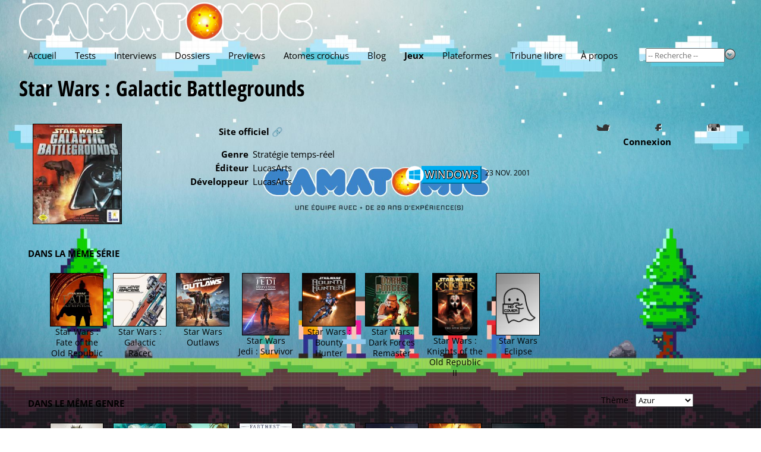

--- FILE ---
content_type: text/html; charset=utf-8
request_url: https://www.gamatomic.com/games/186/star-wars-galactic-battlegrounds
body_size: 5019
content:
<!DOCTYPE html>
<html lang="fr" data-theme="" data-root="/">
<head prefix="og: http://ogp.me/ns# article: http://ogp.me/ns/article#">
    <meta charset="utf-8"/>
    <meta name="viewport" content="width=device-width, initial-scale=1.0"/>
    <title>Fiche de jeu - Star Wars : Galactic Battlegrounds - Gamatomic</title>
    <link rel="preconnect" href="https://fonts.gstatic.com/"/>
    <link rel="preload" as="font" type="font/ttf" crossorigin href="https://fonts.gstatic.com/s/opensans/v40/memSYaGs126MiZpBA-UvWbX2vVnXBbObj2OVZyOOSr4dVJWUgsjZ0B4gaVc.ttf"/>
    <link rel="preload" as="font" type="font/ttf" crossorigin href="https://fonts.gstatic.com/s/opensanscondensed/v23/z7NHdQDnbTkabZAIOl9il_O6KJj73e7Fd_-7suD8Rb2Q.ttf"/>
    <link rel="preload" as="font" type="font/ttf" crossorigin href="https://fonts.gstatic.com/s/delagothicone/v16/hESp6XxvMDRA-2eD0lXpDa6QkBA2QkEN.ttf"/>
    <link rel="stylesheet" type="text/css" href="https://www.gamatomic.com/css/bundle.css?v=0UTItiqSeGCh2vfC4o5lpORfmVTiyAhqWwoRbWa8mAQ"/>
        <meta name="description" content="Magazine du jeu vid&#xE9;o, tests, previews, vid&#xE9;os, interviews et dossiers."/>


<meta property="fb:app_id" content="507529425974141"/>
<meta property="og:title" content="Star Wars : Galactic Battlegrounds"/>
<meta property="og:type" content="article"/>
<meta property="og:url" content="https://www.gamatomic.com/games/186/star-wars-galactic-battlegrounds"/>
<meta property="og:image" content="https://media.gamatomic.com/games/StarWarsGalacticBattlegrounds/sticker.jpg"/>
<meta property="og:locale" content="fr_FR"/>
<meta property="og:site_name" content="Gamatomic"/>
<meta property="article:published_time" content="2012-02-11T23:30:26Z"/>



<meta property="twitter:card" content="summary_large_image"/><meta property="twitter:site" content="@Gamatomic"/>            <link rel="canonical" href="https://www.gamatomic.com/games/186/star-wars-galactic-battlegrounds"/>

    

    

    <link rel="alternate" type="application/atom+xml" title="Derniers articles" href="/feeds/articles"/>
    <meta name="google-site-verification" content="HA5AnNGALC4Ufk1_AG2ZK_aFMsdctxhf-Hfjqs3Hm 0M"/>

    <link rel="icon" type="image/png" href="https://www.gamatomic.com/img/favicon.png?v=dzS_9SEb7CkvxNQ1KdbhgKLd9-sHhZ67dFvXoNPjses">
    <link rel="icon" type="image/png" sizes="96x96" href="https://www.gamatomic.com/img/favicons/favicon-96x96.png?v=UrHcZwthiuKqpq1hH8lT8lhzxQa85837G6uDUVTb6lg">
    <link rel="icon" type="image/png" sizes="32x32" href="https://www.gamatomic.com/img/favicons/favicon-32x32.png?v=QpQFdvnkOqpDVJhHSDvRRUvSvm3M3VO1JSZSAWRhaBc">
    <link rel="icon" type="image/png" sizes="16x16" href="https://www.gamatomic.com/img/favicons/favicon-16x16.png?v=Rkrdf6j6Yas2c_kVGj2mV8wCpw-DFOMlpFk6uqCo9nE">

    <script type="text/javascript" src="https://www.gamatomic.com/js/bundle.js?v=CRR4Qz3lNXYYe2eQyV-cw7YHKJm2NX_dRrMQq9_O22Y" defer></script>
    
        <script src="https://www.googletagmanager.com/gtag/js?id=G-LK7XZTMZ24%22%3E" defer></script>
        <script type="text/javascript" defer>
            window.dataLayer = window.dataLayer || [];
            function gtag() { dataLayer.push(arguments); }
            gtag('js', new Date());
            gtag('config', 'G-LK7XZTMZ24');
        </script>
    
    
    

</head>
<body class="games">
<header>
    <div class="header__logo" itemscope itemtype="https://schema.org/Organization">
        <a href="/" itemprop="url">
            <img src="https://www.gamatomic.com/img/gamatomic-logo.webp?v=dnhlSAmRszmhxw-341S7w7gIKRWZEFy2nG9gh4-iK9w" alt="Gamatomic : les jeux vidéo passés au microscope"
                 title="Gamatomic : les jeux vidéo passés au microscope" itemprop="logo"/>
        </a>
    </div>

    <div class="header__highlight">
        
            
        
    </div>

    <div class="header__nav">


<nav aria-label="Main" tabindex="0">
    <ul>
        <li class="">
            <a href="/">Accueil</a>
        </li>
        <li class="">
            <a href="/reviews">Tests</a>
        </li>
        <li class="">
            <a href="/interviews">Interviews</a>
        </li>
        <li class="">
            <a href="/reports">Dossiers</a>
        </li>
        <li class="">
            <a href="/previews">Previews</a>
        </li>
        <li class="">
            <a href="/atoms">Atomes crochus</a>
        </li>
        <li class="">
            <a href="/blog">Blog</a>
        </li>
        <li class=" current-menu-item">
            <a href="#" rel="nofollow">Jeux</a>
            <ul>
                <li>
                    <a href="/games/calendar">Calendrier</a>
                </li>
                <li>
                    <a href="/games">Index</a>
                </li>
                <li>
                    <a href="/meggas">MEGGAs</a>
                </li>
            </ul>
        </li>
        <li class="">
            <a href="/platforms">Plateformes</a>
        </li>
            <li class="">
                <a href="/tribunes">Tribune libre</a>
            </li>
        <li class="">
            <a href="/about">À propos</a>
        </li>
    </ul>
</nav>
        <div class="header__nav__search">
            <form method="get" action="/games" data-ajax-uri="/games/search">
                <input name="__RequestVerificationToken" type="hidden" value="CfDJ8BmhuVRNdv5CuC5Q20F0uJv9O8HelqgZGFXAMMspTBFe8G_vS5Nhc4zratMB0MqXjZ0X_4110v64qkstm2ifXYa9WwwGUKSIn2YWmZJ5cGhVmc8ytNpGPbR06SKwKT0Y7D-lXnqEyXX99fPxyDTrqyk" />
                <input name="q" type="search" size="15" placeholder="-- Recherche --" autocomplete="off"/>
                <button type="submit">
                    <img src="https://www.gamatomic.com/img/go.webp?v=lbEDOH586sAWh5FLMc7EHhYkkF6LCqXAy6SJ1IkYeCU" alt="Recherche" title="Recherche"/>
                </button>
            </form>
        </div>
    </div>
</header>

    <h1 >

    <a class="title" href="/games/186/star-wars-galactic-battlegrounds">Star Wars : Galactic Battlegrounds</a>
    

    </h1>


<main>
    

<section class="gamesheet">

<section class="gamesheet__summary">
        <div class="gamesheet__summary__sticker">
                <a class="lightbox" href="https://media.gamatomic.com/games/StarWarsGalacticBattlegrounds/sticker.jpg">
                    <img loading="lazy" class="game-sticker" src="https://media.gamatomic.com/games/StarWarsGalacticBattlegrounds/tsticker.jpg" alt="Star Wars : Galactic Battlegrounds" title="Star Wars : Galactic Battlegrounds"/>
                </a>
        </div>

    <div class="gamesheet__summary__infos">
            <div class="gamesheet__summary__infos__officiallink">
                <a href="http://www.lucasarts.com/products/battlegrounds/default.htm" target="_blank" rel="nofollow">Site officiel 🔗</a>
            </div>

        <ul>
                <li>
                    <label>Genre</label>
                    <span>Strat&#xE9;gie temps-r&#xE9;el</span>
                </li>
                <li>
                    <label>Éditeur</label>
                    <span>

    <a href="http://www.lucasarts.com" target="_blank" rel="nofollow">LucasArts</a>
                    </span>
                </li>
                <li>
                    <label>Développeur</label>
                    <span>

    <a href="http://www.lucasarts.com" target="_blank" rel="nofollow">LucasArts</a>
                    </span>
                </li>
        </ul>
    </div>



    <section class="game-platforms">
        <ul has-date>
                <li>
                    <span class="platform platform-windows">
                            <img loading="lazy" src="https://media.gamatomic.com/platforms/Windows-large.png"
                                 alt="Windows" title="Windows"/>

                        <a href="/platforms/11/windows"
                           title="Windows">
                            Windows
                        </a>
                    </span>

                        <span class="date">23 nov. 2001</span>
                </li>
        </ul>
    </section>
</section>
<section class="gamesheet__related">
    <header>
        <h2>Dans la m&#xEA;me s&#xE9;rie</h2>
    </header>
    <ul>
            <li>
                <a href="/games/13837/star-wars-fate-of-the-old-republic">
                    <img loading="lazy" src="https://media.gamatomic.com/games/StarWarsFateoftheOldRepublic/tsticker.jpg" alt="Star Wars&nbsp;: Fate of the Old Republic" title="Star Wars&nbsp;: Fate of the Old Republic"/>
                </a>
                <a class="gamesheet__related__name" href="/games/13837/star-wars-fate-of-the-old-republic">Star Wars&nbsp;: Fate of the Old Republic</a>
            </li>
            <li>
                <a href="/games/13819/star-wars-galactic-racer">
                    <img loading="lazy" src="https://media.gamatomic.com/games/StarWarsGalacticRacer/tsticker.jpg" alt="Star Wars&nbsp;: Galactic Racer" title="Star Wars&nbsp;: Galactic Racer"/>
                </a>
                <a class="gamesheet__related__name" href="/games/13819/star-wars-galactic-racer">Star Wars&nbsp;: Galactic Racer</a>
            </li>
            <li>
                <a href="/games/13114/star-wars-outlaws">
                    <img loading="lazy" src="https://media.gamatomic.com/games/StarWarsOutlaws/tsticker.jpg" alt="Star Wars Outlaws" title="Star Wars Outlaws"/>
                </a>
                <a class="gamesheet__related__name" href="/games/13114/star-wars-outlaws">Star Wars Outlaws</a>
            </li>
            <li>
                <a href="/games/12878/star-wars-jedi-survivor">
                    <img loading="lazy" src="https://media.gamatomic.com/games/StarWarsJediSurvivor/tsticker.jpg" alt="Star Wars Jedi&nbsp;: Survivor" title="Star Wars Jedi&nbsp;: Survivor"/>
                </a>
                <a class="gamesheet__related__name" href="/games/12878/star-wars-jedi-survivor">Star Wars Jedi&nbsp;: Survivor</a>
            </li>
            <li>
                <a href="/games/13415/star-wars-bounty-hunter">
                    <img loading="lazy" src="https://media.gamatomic.com/games/StarWarsBountyHunter/tsticker.jpg" alt="Star Wars&nbsp;: Bounty Hunter" title="Star Wars&nbsp;: Bounty Hunter"/>
                </a>
                <a class="gamesheet__related__name" href="/games/13415/star-wars-bounty-hunter">Star Wars&nbsp;: Bounty Hunter</a>
            </li>
            <li>
                <a href="/games/13306/star-wars-dark-forces-remaster">
                    <img loading="lazy" src="https://media.gamatomic.com/games/dark_forces/tsticker.jpg" alt="Star Wars: Dark Forces Remaster" title="Star Wars: Dark Forces Remaster"/>
                </a>
                <a class="gamesheet__related__name" href="/games/13306/star-wars-dark-forces-remaster">Star Wars: Dark Forces Remaster</a>
            </li>
            <li>
                <a href="/games/1136/star-wars-knights-of-the-old-republic-ii">
                    <img loading="lazy" src="https://media.gamatomic.com/games/StarWarsKnightsoftheOldRepublic2/tsticker.jpg" alt="Star Wars&nbsp;: Knights of the Old Republic II" title="Star Wars&nbsp;: Knights of the Old Republic II"/>
                </a>
                <a class="gamesheet__related__name" href="/games/1136/star-wars-knights-of-the-old-republic-ii">Star Wars&nbsp;: Knights of the Old Republic II</a>
            </li>
            <li>
                <a href="/games/12783/star-wars-eclipse">
                    <img loading="lazy" src="https://media.gamatomic.com/games/nocover.jpg" alt="Star Wars Eclipse" title="Star Wars Eclipse"/>
                </a>
                <a class="gamesheet__related__name" href="/games/12783/star-wars-eclipse">Star Wars Eclipse</a>
            </li>
    </ul>
</section>
<section class="gamesheet__related">
    <header>
        <h2>Dans le m&#xEA;me genre</h2>
    </header>
    <ul>
            <li>
                <a href="/games/13825/lords-of-the-fallen-ii">
                    <img loading="lazy" src="https://media.gamatomic.com/games/LordsoftheFallen2/tsticker.jpg" alt="Lords of the Fallen II" title="Lords of the Fallen II"/>
                </a>
                <a class="gamesheet__related__name" href="/games/13825/lords-of-the-fallen-ii">Lords of the Fallen II</a>
            </li>
            <li>
                <a href="/games/13790/tiny-metal-2">
                    <img loading="lazy" src="https://media.gamatomic.com/games/TinyMetal2/tsticker.jpg" alt="Tiny Metal 2" title="Tiny Metal 2"/>
                </a>
                <a class="gamesheet__related__name" href="/games/13790/tiny-metal-2">Tiny Metal 2</a>
            </li>
            <li>
                <a href="/games/13750/niche-a-genetics-survival-game">
                    <img loading="lazy" src="https://media.gamatomic.com/games/Niche/tsticker.jpg" alt="Niche&nbsp;: A Genetics Survival Game" title="Niche&nbsp;: A Genetics Survival Game"/>
                </a>
                <a class="gamesheet__related__name" href="/games/13750/niche-a-genetics-survival-game">Niche&nbsp;: A Genetics Survival Game</a>
            </li>
            <li>
                <a href="/games/13748/farthest-frontier">
                    <img loading="lazy" src="https://media.gamatomic.com/games/FarthestFrontier/tsticker.jpg" alt="Farthest Frontier" title="Farthest Frontier"/>
                </a>
                <a class="gamesheet__related__name" href="/games/13748/farthest-frontier">Farthest Frontier</a>
            </li>
            <li>
                <a href="/games/13746/the-guild-europa-1410">
                    <img loading="lazy" src="https://media.gamatomic.com/games/TheGuildEuropa1410/tsticker.jpg" alt="The Guild – Europa 1410" title="The Guild – Europa 1410"/>
                </a>
                <a class="gamesheet__related__name" href="/games/13746/the-guild-europa-1410">The Guild – Europa 1410</a>
            </li>
            <li>
                <a href="/games/13708/thrive">
                    <img loading="lazy" src="https://media.gamatomic.com/games/ThriveHeavyLiestheCrown/tsticker.jpg" alt="Thrive" title="Thrive"/>
                </a>
                <a class="gamesheet__related__name" href="/games/13708/thrive">Thrive</a>
            </li>
            <li>
                <a href="/games/13730/battle-train">
                    <img loading="lazy" src="https://media.gamatomic.com/games/BattleTrain/tsticker.jpg" alt="Battle Train" title="Battle Train"/>
                </a>
                <a class="gamesheet__related__name" href="/games/13730/battle-train">Battle Train</a>
            </li>
            <li>
                <a href="/games/13653/game-of-thrones-war-for-westeros">
                    <img loading="lazy" src="https://media.gamatomic.com/games/GameofThronesWarforWesteros/tsticker.jpg" alt="Game of Thrones&nbsp;: War for Westeros" title="Game of Thrones&nbsp;: War for Westeros"/>
                </a>
                <a class="gamesheet__related__name" href="/games/13653/game-of-thrones-war-for-westeros">Game of Thrones&nbsp;: War for Westeros</a>
            </li>
    </ul>
</section>            <section class="gamesheet__publications">
                <header>
                    <h2>Autres articles</h2>
                </header>
                <ul class="publications">
                        <li has-description>
                            <a has-no-image class="publication__type publication__type--atoms" href="/atoms/3013/en-mac-fais-ce-quil-te-plait" title="En Mac, fais ce qu&#39;il te pla&#238;t"></a>
                            <a class="publication__viewlink" href="/atoms/3013/en-mac-fais-ce-quil-te-plait">En Mac, fais ce qu&#39;il te pla&#238;t</a><br/>
                            <div class="publication__description">
                                Atome par

Netsabes                                le 06/04/2002
                            </div>
                        </li>
                        <li has-description>
                            <a has-no-image class="publication__type publication__type--atoms" href="/atoms/123/clone-campaigns-5-artworks" title="Clone Campaigns&nbsp;: 5 artworks"></a>
                            <a class="publication__viewlink" href="/atoms/123/clone-campaigns-5-artworks">Clone Campaigns&nbsp;: 5 artworks</a><br/>
                            <div class="publication__description">
                                Atome par

Netsabes                                le 16/02/2002
                            </div>
                        </li>
                        <li has-description>
                            <a has-no-image class="publication__type publication__type--atoms" href="/atoms/100/extension-galactic-battlegrounds-annoncee" title="Extension Galactic Battlegrounds annonc&#233;e"></a>
                            <a class="publication__viewlink" href="/atoms/100/extension-galactic-battlegrounds-annoncee">Extension Galactic Battlegrounds annonc&#233;e</a><br/>
                            <div class="publication__description">
                                Atome par

Netsabes                                le 15/02/2002
                            </div>
                        </li>
                </ul>
            </section>
</section>
</main>
<aside class="delayed-load" data-url="/shared/sidebar"></aside>



<section class="qof">
    <div class="qof__quote" data-url="/shared/quote"></div>
    <div class="qof__tribune">
        <a href="/tribunes">Tribune libre</a>
    </div>
</section>

<footer>
    <section class="footer__description">
        <header>Gamatomic - le site</header>
        <p>Exer&#231;ant son activit&#233; depuis plus de 20 ans maintenant, Gamatomic fait partie de la premi&#232;re g&#233;n&#233;ration de magazines de jeux sur le web. Les jeux vid&#233;o en tests, previews, interviews, dossiers et produits d&#233;riv&#233;s, mais aussi du LEGO et de la high tech... Le tout sans publicit&#233;&nbsp;!</p>
    </section>
    <section class="footer__lastarticles">
        <header>Derniers articles</header>
        <ul>
                <li>
                    <a href="/reviews/13455/beyond-sunset" title="Beyond Sunset">Beyond Sunset</a>
                </li>
                <li>
                    <a href="/interviews/13502/tiny-metal-2" title="Tiny Metal 2">Tiny Metal 2</a>
                </li>
                <li>
                    <a href="/interviews/13501/tiny-metal-2" title="Tiny Metal 2">Tiny Metal 2</a>
                </li>
                <li>
                    <a href="/previews/13487/tom-the-postgirl" title="Tom The Postgirl">Tom The Postgirl</a>
                </li>
                <li>
                    <a href="/reviews/13499/marvel-cosmic-invasion" title="Marvel Cosmic Invasion">Marvel Cosmic Invasion</a>
                </li>
        </ul>
    </section>
</footer>




<div id="global-loading-indicator"></div>
</body>
</html>

--- FILE ---
content_type: text/html; charset=utf-8
request_url: https://www.gamatomic.com/shared/quote
body_size: -37
content:

<p>
    <q>&#202;tre pris pour un idiot par des cons, &#231;a r&#233;conforte ;)</q>
    <cite>Prodigy</cite>
</p>

--- FILE ---
content_type: text/css
request_url: https://www.gamatomic.com/css/bundle.css?v=0UTItiqSeGCh2vfC4o5lpORfmVTiyAhqWwoRbWa8mAQ
body_size: 36094
content:
:root{--color-nearest-l:var(--color-body-l);--color-furthest-l:var(--color-body-inverse-l);--color-primary-h:250;--color-primary-c:0.1;--color-primary-accent-c:calc(var(--color-primary-c)*1.25);--color-secondary-h:calc(var(--color-primary-h) + 180);--color-secondary-c:var(--color-primary-c);--color-secondary-l:var(--color-primary-l);--color-tertiary-h:calc(var(--color-primary-h) + 120);--color-tertiary-c:var(--color-primary-c);--color-tertiary-l:var(--color-primary-l);--color-quaternary-h:calc(var(--color-primary-h) + 240);--color-quaternary-c:var(--color-primary-c);--color-quaternary-l:var(--color-primary-l);--color-error-h:24;--color-error-c:0.15;--color-error-l:50%;--color-warning-h:82;--color-warning-c:0.15;--color-warning-l:50%;--color-border-h:var(--color-primary-h);--color-border-c:var(--color-primary-c);--color-border-l:var(--color-primary-l);--color-body-050:oklch(calc(var(--color-body-l)*0.95 + var(--color-body-inverse-l)*0.05) 0 0);--color-body-100:oklch(calc(var(--color-body-l)*0.9 + var(--color-body-inverse-l)*0.1) 0 0);--color-body-150:oklch(calc(var(--color-body-l)*0.85 + var(--color-body-inverse-l)*0.15) 0 0);--color-body-200:oklch(calc(var(--color-body-l)*0.8 + var(--color-body-inverse-l)*0.2) 0 0);--color-body-250:oklch(calc(var(--color-body-l)*0.75 + var(--color-body-inverse-l)*0.25) 0 0);--color-body-300:oklch(calc(var(--color-body-l)*0.7 + var(--color-body-inverse-l)*0.3) 0 0);--color-body-350:oklch(calc(var(--color-body-l)*0.65 + var(--color-body-inverse-l)*0.35) 0 0);--color-body-400:oklch(calc(var(--color-body-l)*0.6 + var(--color-body-inverse-l)*0.4) 0 0);--color-body-450:oklch(calc(var(--color-body-l)*0.55 + var(--color-body-inverse-l)*0.45) 0 0);--color-body-500:oklch(calc(var(--color-body-l)*0.5 + var(--color-body-inverse-l)*0.5) 0 0);--color-body-550:oklch(calc(var(--color-body-l)*0.45 + var(--color-body-inverse-l)*0.55) 0 0);--color-body-600:oklch(calc(var(--color-body-l)*0.4 + var(--color-body-inverse-l)*0.6) 0 0);--color-body-650:oklch(calc(var(--color-body-l)*0.35 + var(--color-body-inverse-l)*0.65) 0 0);--color-body-700:oklch(calc(var(--color-body-l)*0.3 + var(--color-body-inverse-l)*0.7) 0 0);--color-body-750:oklch(calc(var(--color-body-l)*0.25 + var(--color-body-inverse-l)*0.75) 0 0);--color-body-800:oklch(calc(var(--color-body-l)*0.2 + var(--color-body-inverse-l)*0.8) 0 0);--color-body-850:oklch(calc(var(--color-body-l)*0.15 + var(--color-body-inverse-l)*0.85) 0 0);--color-body-900:oklch(calc(var(--color-body-l)*0.1 + var(--color-body-inverse-l)*0.9) 0 0);--color-body-950:oklch(calc(var(--color-body-l)*0.05 + var(--color-body-inverse-l)*0.95) 0 0);--color-error-050:oklch(calc(var(--color-error-l)*0.1 + var(--color-nearest-l)*0.9) calc(var(--color-error-c)*0.1) var(--color-error-h));--color-error-100:oklch(calc(var(--color-error-l)*0.2 + var(--color-nearest-l)*0.8) calc(var(--color-error-c)*0.2) var(--color-error-h));--color-error-150:oklch(calc(var(--color-error-l)*0.3 + var(--color-nearest-l)*0.7) calc(var(--color-error-c)*0.3) var(--color-error-h));--color-error-200:oklch(calc(var(--color-error-l)*0.4 + var(--color-nearest-l)*0.6) calc(var(--color-error-c)*0.4) var(--color-error-h));--color-error-250:oklch(calc(var(--color-error-l)*0.5 + var(--color-nearest-l)*0.5) calc(var(--color-error-c)*0.5) var(--color-error-h));--color-error-300:oklch(calc(var(--color-error-l)*0.6 + var(--color-nearest-l)*0.4) calc(var(--color-error-c)*0.6) var(--color-error-h));--color-error-350:oklch(calc(var(--color-error-l)*0.7 + var(--color-nearest-l)*0.3) calc(var(--color-error-c)*0.7) var(--color-error-h));--color-error-400:oklch(calc(var(--color-error-l)*0.8 + var(--color-nearest-l)*0.2) calc(var(--color-error-c)*0.8) var(--color-error-h));--color-error-450:oklch(calc(var(--color-error-l)*0.9 + var(--color-nearest-l)*0.1) calc(var(--color-error-c)*0.9) var(--color-error-h));--color-error-500:oklch(var(--color-error-l) var(--color-error-c) var(--color-error-h));--color-error-550:oklch(calc(var(--color-error-l)*0.9 + var(--color-furthest-l)*0.1) calc(var(--color-error-c)*1.1) var(--color-error-h));--color-error-600:oklch(calc(var(--color-error-l)*0.8 + var(--color-furthest-l)*0.2) calc(var(--color-error-c)*1.2) var(--color-error-h));--color-error-650:oklch(calc(var(--color-error-l)*0.7 + var(--color-furthest-l)*0.3) calc(var(--color-error-c)*1.3) var(--color-error-h));--color-error-700:oklch(calc(var(--color-error-l)*0.6 + var(--color-furthest-l)*0.4) calc(var(--color-error-c)*1.4) var(--color-error-h));--color-error-750:oklch(calc(var(--color-error-l)*0.5 + var(--color-furthest-l)*0.5) calc(var(--color-error-c)*1.5) var(--color-error-h));--color-error-800:oklch(calc(var(--color-error-l)*0.4 + var(--color-furthest-l)*0.6) calc(var(--color-error-c)*1.6) var(--color-error-h));--color-error-850:oklch(calc(var(--color-error-l)*0.3 + var(--color-furthest-l)*0.7) calc(var(--color-error-c)*1.7) var(--color-error-h));--color-error-900:oklch(calc(var(--color-error-l)*0.2 + var(--color-furthest-l)*0.8) calc(var(--color-error-c)*1.8) var(--color-error-h));--color-error-950:oklch(calc(var(--color-error-l)*0.1 + var(--color-furthest-l)*0.9) calc(var(--color-error-c)*1.9) var(--color-error-h));--color-warning-050:oklch(calc(var(--color-warning-l)*0.1 + var(--color-nearest-l)*0.9) calc(var(--color-warning-c)*0.1) var(--color-warning-h));--color-warning-100:oklch(calc(var(--color-warning-l)*0.2 + var(--color-nearest-l)*0.8) calc(var(--color-warning-c)*0.2) var(--color-warning-h));--color-warning-150:oklch(calc(var(--color-warning-l)*0.3 + var(--color-nearest-l)*0.7) calc(var(--color-warning-c)*0.3) var(--color-warning-h));--color-warning-200:oklch(calc(var(--color-warning-l)*0.4 + var(--color-nearest-l)*0.6) calc(var(--color-warning-c)*0.4) var(--color-warning-h));--color-warning-250:oklch(calc(var(--color-warning-l)*0.5 + var(--color-nearest-l)*0.5) calc(var(--color-warning-c)*0.5) var(--color-warning-h));--color-warning-300:oklch(calc(var(--color-warning-l)*0.6 + var(--color-nearest-l)*0.4) calc(var(--color-warning-c)*0.6) var(--color-warning-h));--color-warning-350:oklch(calc(var(--color-warning-l)*0.7 + var(--color-nearest-l)*0.3) calc(var(--color-warning-c)*0.7) var(--color-warning-h));--color-warning-400:oklch(calc(var(--color-warning-l)*0.8 + var(--color-nearest-l)*0.2) calc(var(--color-warning-c)*0.8) var(--color-warning-h));--color-warning-450:oklch(calc(var(--color-warning-l)*0.9 + var(--color-nearest-l)*0.1) calc(var(--color-warning-c)*0.9) var(--color-warning-h));--color-warning-500:oklch(var(--color-warning-l) var(--color-warning-c) var(--color-warning-h));--color-warning-550:oklch(calc(var(--color-warning-l)*0.9 + var(--color-furthest-l)*0.1) calc(var(--color-warning-c)*1.1) var(--color-warning-h));--color-warning-600:oklch(calc(var(--color-warning-l)*0.8 + var(--color-furthest-l)*0.2) calc(var(--color-warning-c)*1.2) var(--color-warning-h));--color-warning-650:oklch(calc(var(--color-warning-l)*0.7 + var(--color-furthest-l)*0.3) calc(var(--color-warning-c)*1.3) var(--color-warning-h));--color-warning-700:oklch(calc(var(--color-warning-l)*0.6 + var(--color-furthest-l)*0.4) calc(var(--color-warning-c)*1.4) var(--color-warning-h));--color-warning-750:oklch(calc(var(--color-warning-l)*0.5 + var(--color-furthest-l)*0.5) calc(var(--color-warning-c)*1.5) var(--color-warning-h));--color-warning-800:oklch(calc(var(--color-warning-l)*0.4 + var(--color-furthest-l)*0.6) calc(var(--color-warning-c)*1.6) var(--color-warning-h));--color-warning-850:oklch(calc(var(--color-warning-l)*0.3 + var(--color-furthest-l)*0.7) calc(var(--color-warning-c)*1.7) var(--color-warning-h));--color-warning-900:oklch(calc(var(--color-warning-l)*0.2 + var(--color-furthest-l)*0.8) calc(var(--color-warning-c)*1.8) var(--color-warning-h));--color-warning-950:oklch(calc(var(--color-warning-l)*0.1 + var(--color-furthest-l)*0.9) calc(var(--color-warning-c)*1.9) var(--color-warning-h));--color-border-050:oklch(calc(var(--color-border-l)*0.1 + var(--color-nearest-l)*0.9) calc(var(--color-border-c)*0.1) var(--color-border-h));--color-border-100:oklch(calc(var(--color-border-l)*0.2 + var(--color-nearest-l)*0.8) calc(var(--color-border-c)*0.2) var(--color-border-h));--color-border-150:oklch(calc(var(--color-border-l)*0.3 + var(--color-nearest-l)*0.7) calc(var(--color-border-c)*0.3) var(--color-border-h));--color-border-200:oklch(calc(var(--color-border-l)*0.4 + var(--color-nearest-l)*0.6) calc(var(--color-border-c)*0.4) var(--color-border-h));--color-border-250:oklch(calc(var(--color-border-l)*0.5 + var(--color-nearest-l)*0.5) calc(var(--color-border-c)*0.5) var(--color-border-h));--color-border-300:oklch(calc(var(--color-border-l)*0.6 + var(--color-nearest-l)*0.4) calc(var(--color-border-c)*0.6) var(--color-border-h));--color-border-350:oklch(calc(var(--color-border-l)*0.7 + var(--color-nearest-l)*0.3) calc(var(--color-border-c)*0.7) var(--color-border-h));--color-border-400:oklch(calc(var(--color-border-l)*0.8 + var(--color-nearest-l)*0.2) calc(var(--color-border-c)*0.8) var(--color-border-h));--color-border-450:oklch(calc(var(--color-border-l)*0.9 + var(--color-nearest-l)*0.1) calc(var(--color-border-c)*0.9) var(--color-border-h));--color-border-500:oklch(var(--color-border-l) var(--color-border-c) var(--color-border-h));--color-border-550:oklch(calc(var(--color-border-l)*0.9 + var(--color-furthest-l)*0.1) calc(var(--color-border-c)*1.1) var(--color-border-h));--color-border-600:oklch(calc(var(--color-border-l)*0.8 + var(--color-furthest-l)*0.2) calc(var(--color-border-c)*1.2) var(--color-border-h));--color-border-650:oklch(calc(var(--color-border-l)*0.7 + var(--color-furthest-l)*0.3) calc(var(--color-border-c)*1.3) var(--color-border-h));--color-border-700:oklch(calc(var(--color-border-l)*0.6 + var(--color-furthest-l)*0.4) calc(var(--color-border-c)*1.4) var(--color-border-h));--color-border-750:oklch(calc(var(--color-border-l)*0.5 + var(--color-furthest-l)*0.5) calc(var(--color-border-c)*1.5) var(--color-border-h));--color-border-800:oklch(calc(var(--color-border-l)*0.4 + var(--color-furthest-l)*0.6) calc(var(--color-border-c)*1.6) var(--color-border-h));--color-border-850:oklch(calc(var(--color-border-l)*0.3 + var(--color-furthest-l)*0.7) calc(var(--color-border-c)*1.7) var(--color-border-h));--color-border-900:oklch(calc(var(--color-border-l)*0.2 + var(--color-furthest-l)*0.8) calc(var(--color-border-c)*1.8) var(--color-border-h));--color-border-950:oklch(calc(var(--color-border-l)*0.1 + var(--color-furthest-l)*0.9) calc(var(--color-border-c)*1.9) var(--color-border-h));--color-primary-050:oklch(calc(var(--color-primary-l)*0.1 + var(--color-nearest-l)*0.9) calc(var(--color-primary-c)*0.1) var(--color-primary-h));--color-primary-100:oklch(calc(var(--color-primary-l)*0.2 + var(--color-nearest-l)*0.8) calc(var(--color-primary-c)*0.2) var(--color-primary-h));--color-primary-150:oklch(calc(var(--color-primary-l)*0.3 + var(--color-nearest-l)*0.7) calc(var(--color-primary-c)*0.3) var(--color-primary-h));--color-primary-200:oklch(calc(var(--color-primary-l)*0.4 + var(--color-nearest-l)*0.6) calc(var(--color-primary-c)*0.4) var(--color-primary-h));--color-primary-250:oklch(calc(var(--color-primary-l)*0.5 + var(--color-nearest-l)*0.5) calc(var(--color-primary-c)*0.5) var(--color-primary-h));--color-primary-300:oklch(calc(var(--color-primary-l)*0.6 + var(--color-nearest-l)*0.4) calc(var(--color-primary-c)*0.6) var(--color-primary-h));--color-primary-350:oklch(calc(var(--color-primary-l)*0.7 + var(--color-nearest-l)*0.3) calc(var(--color-primary-c)*0.7) var(--color-primary-h));--color-primary-400:oklch(calc(var(--color-primary-l)*0.8 + var(--color-nearest-l)*0.2) calc(var(--color-primary-c)*0.8) var(--color-primary-h));--color-primary-450:oklch(calc(var(--color-primary-l)*0.9 + var(--color-nearest-l)*0.1) calc(var(--color-primary-c)*0.9) var(--color-primary-h));--color-primary-500:oklch(var(--color-primary-l) var(--color-primary-c) var(--color-primary-h));--color-primary-550:oklch(calc(var(--color-primary-l)*0.9 + var(--color-furthest-l)*0.1) calc(var(--color-primary-c)*1.1) var(--color-primary-h));--color-primary-600:oklch(calc(var(--color-primary-l)*0.8 + var(--color-furthest-l)*0.2) calc(var(--color-primary-c)*1.2) var(--color-primary-h));--color-primary-650:oklch(calc(var(--color-primary-l)*0.7 + var(--color-furthest-l)*0.3) calc(var(--color-primary-c)*1.3) var(--color-primary-h));--color-primary-700:oklch(calc(var(--color-primary-l)*0.6 + var(--color-furthest-l)*0.4) calc(var(--color-primary-c)*1.4) var(--color-primary-h));--color-primary-750:oklch(calc(var(--color-primary-l)*0.5 + var(--color-furthest-l)*0.5) calc(var(--color-primary-c)*1.5) var(--color-primary-h));--color-primary-800:oklch(calc(var(--color-primary-l)*0.4 + var(--color-furthest-l)*0.6) calc(var(--color-primary-c)*1.6) var(--color-primary-h));--color-primary-850:oklch(calc(var(--color-primary-l)*0.3 + var(--color-furthest-l)*0.7) calc(var(--color-primary-c)*1.7) var(--color-primary-h));--color-primary-900:oklch(calc(var(--color-primary-l)*0.2 + var(--color-furthest-l)*0.8) calc(var(--color-primary-c)*1.8) var(--color-primary-h));--color-primary-950:oklch(calc(var(--color-primary-l)*0.1 + var(--color-furthest-l)*0.9) calc(var(--color-primary-c)*1.9) var(--color-primary-h));--color-secondary-050:oklch(calc(var(--color-secondary-l)*0.1 + var(--color-nearest-l)*0.9) calc(var(--color-secondary-c)*0.1) var(--color-secondary-h));--color-secondary-100:oklch(calc(var(--color-secondary-l)*0.2 + var(--color-nearest-l)*0.8) calc(var(--color-secondary-c)*0.2) var(--color-secondary-h));--color-secondary-150:oklch(calc(var(--color-secondary-l)*0.3 + var(--color-nearest-l)*0.7) calc(var(--color-secondary-c)*0.3) var(--color-secondary-h));--color-secondary-200:oklch(calc(var(--color-secondary-l)*0.4 + var(--color-nearest-l)*0.6) calc(var(--color-secondary-c)*0.4) var(--color-secondary-h));--color-secondary-250:oklch(calc(var(--color-secondary-l)*0.5 + var(--color-nearest-l)*0.5) calc(var(--color-secondary-c)*0.5) var(--color-secondary-h));--color-secondary-300:oklch(calc(var(--color-secondary-l)*0.6 + var(--color-nearest-l)*0.4) calc(var(--color-secondary-c)*0.6) var(--color-secondary-h));--color-secondary-350:oklch(calc(var(--color-secondary-l)*0.7 + var(--color-nearest-l)*0.3) calc(var(--color-secondary-c)*0.7) var(--color-secondary-h));--color-secondary-400:oklch(calc(var(--color-secondary-l)*0.8 + var(--color-nearest-l)*0.2) calc(var(--color-secondary-c)*0.8) var(--color-secondary-h));--color-secondary-450:oklch(calc(var(--color-secondary-l)*0.9 + var(--color-nearest-l)*0.1) calc(var(--color-secondary-c)*0.9) var(--color-secondary-h));--color-secondary-500:oklch(var(--color-secondary-l) var(--color-secondary-c) var(--color-secondary-h));--color-secondary-550:oklch(calc(var(--color-secondary-l)*0.9 + var(--color-furthest-l)*0.1) calc(var(--color-secondary-c)*1.1) var(--color-secondary-h));--color-secondary-600:oklch(calc(var(--color-secondary-l)*0.8 + var(--color-furthest-l)*0.2) calc(var(--color-secondary-c)*1.2) var(--color-secondary-h));--color-secondary-650:oklch(calc(var(--color-secondary-l)*0.7 + var(--color-furthest-l)*0.3) calc(var(--color-secondary-c)*1.3) var(--color-secondary-h));--color-secondary-700:oklch(calc(var(--color-secondary-l)*0.6 + var(--color-furthest-l)*0.4) calc(var(--color-secondary-c)*1.4) var(--color-secondary-h));--color-secondary-750:oklch(calc(var(--color-secondary-l)*0.5 + var(--color-furthest-l)*0.5) calc(var(--color-secondary-c)*1.5) var(--color-secondary-h));--color-secondary-800:oklch(calc(var(--color-secondary-l)*0.4 + var(--color-furthest-l)*0.6) calc(var(--color-secondary-c)*1.6) var(--color-secondary-h));--color-secondary-850:oklch(calc(var(--color-secondary-l)*0.3 + var(--color-furthest-l)*0.7) calc(var(--color-secondary-c)*1.7) var(--color-secondary-h));--color-secondary-900:oklch(calc(var(--color-secondary-l)*0.2 + var(--color-furthest-l)*0.8) calc(var(--color-secondary-c)*1.8) var(--color-secondary-h));--color-secondary-950:oklch(calc(var(--color-secondary-l)*0.1 + var(--color-furthest-l)*0.9) calc(var(--color-secondary-c)*1.9) var(--color-secondary-h));--color-tertiary-050:oklch(calc(var(--color-tertiary-l)*0.1 + var(--color-nearest-l)*0.9) calc(var(--color-tertiary-c)*0.1) var(--color-tertiary-h));--color-tertiary-100:oklch(calc(var(--color-tertiary-l)*0.2 + var(--color-nearest-l)*0.8) calc(var(--color-tertiary-c)*0.2) var(--color-tertiary-h));--color-tertiary-150:oklch(calc(var(--color-tertiary-l)*0.3 + var(--color-nearest-l)*0.7) calc(var(--color-tertiary-c)*0.3) var(--color-tertiary-h));--color-tertiary-200:oklch(calc(var(--color-tertiary-l)*0.4 + var(--color-nearest-l)*0.6) calc(var(--color-tertiary-c)*0.4) var(--color-tertiary-h));--color-tertiary-250:oklch(calc(var(--color-tertiary-l)*0.5 + var(--color-nearest-l)*0.5) calc(var(--color-tertiary-c)*0.5) var(--color-tertiary-h));--color-tertiary-300:oklch(calc(var(--color-tertiary-l)*0.6 + var(--color-nearest-l)*0.4) calc(var(--color-tertiary-c)*0.6) var(--color-tertiary-h));--color-tertiary-350:oklch(calc(var(--color-tertiary-l)*0.7 + var(--color-nearest-l)*0.3) calc(var(--color-tertiary-c)*0.7) var(--color-tertiary-h));--color-tertiary-400:oklch(calc(var(--color-tertiary-l)*0.8 + var(--color-nearest-l)*0.2) calc(var(--color-tertiary-c)*0.8) var(--color-tertiary-h));--color-tertiary-450:oklch(calc(var(--color-tertiary-l)*0.9 + var(--color-nearest-l)*0.1) calc(var(--color-tertiary-c)*0.9) var(--color-tertiary-h));--color-tertiary-500:oklch(var(--color-tertiary-l) var(--color-tertiary-c) var(--color-tertiary-h));--color-tertiary-550:oklch(calc(var(--color-tertiary-l)*0.9 + var(--color-furthest-l)*0.1) calc(var(--color-tertiary-c)*1.1) var(--color-tertiary-h));--color-tertiary-600:oklch(calc(var(--color-tertiary-l)*0.8 + var(--color-furthest-l)*0.2) calc(var(--color-tertiary-c)*1.2) var(--color-tertiary-h));--color-tertiary-650:oklch(calc(var(--color-tertiary-l)*0.7 + var(--color-furthest-l)*0.3) calc(var(--color-tertiary-c)*1.3) var(--color-tertiary-h));--color-tertiary-700:oklch(calc(var(--color-tertiary-l)*0.6 + var(--color-furthest-l)*0.4) calc(var(--color-tertiary-c)*1.4) var(--color-tertiary-h));--color-tertiary-750:oklch(calc(var(--color-tertiary-l)*0.5 + var(--color-furthest-l)*0.5) calc(var(--color-tertiary-c)*1.5) var(--color-tertiary-h));--color-tertiary-800:oklch(calc(var(--color-tertiary-l)*0.4 + var(--color-furthest-l)*0.6) calc(var(--color-tertiary-c)*1.6) var(--color-tertiary-h));--color-tertiary-850:oklch(calc(var(--color-tertiary-l)*0.3 + var(--color-furthest-l)*0.7) calc(var(--color-tertiary-c)*1.7) var(--color-tertiary-h));--color-tertiary-900:oklch(calc(var(--color-tertiary-l)*0.2 + var(--color-furthest-l)*0.8) calc(var(--color-tertiary-c)*1.8) var(--color-tertiary-h));--color-tertiary-950:oklch(calc(var(--color-tertiary-l)*0.1 + var(--color-furthest-l)*0.9) calc(var(--color-tertiary-c)*1.9) var(--color-tertiary-h));--color-quaternary-050:oklch(calc(var(--color-quaternary-l)*0.1 + var(--color-nearest-l)*0.9) calc(var(--color-quaternary-c)*0.1) var(--color-quaternary-h));--color-quaternary-100:oklch(calc(var(--color-quaternary-l)*0.2 + var(--color-nearest-l)*0.8) calc(var(--color-quaternary-c)*0.2) var(--color-quaternary-h));--color-quaternary-150:oklch(calc(var(--color-quaternary-l)*0.3 + var(--color-nearest-l)*0.7) calc(var(--color-quaternary-c)*0.3) var(--color-quaternary-h));--color-quaternary-200:oklch(calc(var(--color-quaternary-l)*0.4 + var(--color-nearest-l)*0.6) calc(var(--color-quaternary-c)*0.4) var(--color-quaternary-h));--color-quaternary-250:oklch(calc(var(--color-quaternary-l)*0.5 + var(--color-nearest-l)*0.5) calc(var(--color-quaternary-c)*0.5) var(--color-quaternary-h));--color-quaternary-300:oklch(calc(var(--color-quaternary-l)*0.6 + var(--color-nearest-l)*0.4) calc(var(--color-quaternary-c)*0.6) var(--color-quaternary-h));--color-quaternary-350:oklch(calc(var(--color-quaternary-l)*0.7 + var(--color-nearest-l)*0.3) calc(var(--color-quaternary-c)*0.7) var(--color-quaternary-h));--color-quaternary-400:oklch(calc(var(--color-quaternary-l)*0.8 + var(--color-nearest-l)*0.2) calc(var(--color-quaternary-c)*0.8) var(--color-quaternary-h));--color-quaternary-450:oklch(calc(var(--color-quaternary-l)*0.9 + var(--color-nearest-l)*0.1) calc(var(--color-quaternary-c)*0.9) var(--color-quaternary-h));--color-quaternary-500:oklch(var(--color-quaternary-l) var(--color-quaternary-c) var(--color-quaternary-h));--color-quaternary-550:oklch(calc(var(--color-quaternary-l)*0.9 + var(--color-furthest-l)*0.1) calc(var(--color-quaternary-c)*1.1) var(--color-quaternary-h));--color-quaternary-600:oklch(calc(var(--color-quaternary-l)*0.8 + var(--color-furthest-l)*0.2) calc(var(--color-quaternary-c)*1.2) var(--color-quaternary-h));--color-quaternary-650:oklch(calc(var(--color-quaternary-l)*0.7 + var(--color-furthest-l)*0.3) calc(var(--color-quaternary-c)*1.3) var(--color-quaternary-h));--color-quaternary-700:oklch(calc(var(--color-quaternary-l)*0.6 + var(--color-furthest-l)*0.4) calc(var(--color-quaternary-c)*1.4) var(--color-quaternary-h));--color-quaternary-750:oklch(calc(var(--color-quaternary-l)*0.5 + var(--color-furthest-l)*0.5) calc(var(--color-quaternary-c)*1.5) var(--color-quaternary-h));--color-quaternary-800:oklch(calc(var(--color-quaternary-l)*0.4 + var(--color-furthest-l)*0.6) calc(var(--color-quaternary-c)*1.6) var(--color-quaternary-h));--color-quaternary-850:oklch(calc(var(--color-quaternary-l)*0.3 + var(--color-furthest-l)*0.7) calc(var(--color-quaternary-c)*1.7) var(--color-quaternary-h));--color-quaternary-900:oklch(calc(var(--color-quaternary-l)*0.2 + var(--color-furthest-l)*0.8) calc(var(--color-quaternary-c)*1.8) var(--color-quaternary-h));--color-quaternary-950:oklch(calc(var(--color-quaternary-l)*0.1 + var(--color-furthest-l)*0.9) calc(var(--color-quaternary-c)*1.9) var(--color-quaternary-h));--color-primary-accent-050:oklch(calc(var(--color-primary-l)*1.2*0.1 + var(--color-nearest-l)*0.9) calc(var(--color-primary-c)*1.2*0.1) var(--color-primary-h));--color-primary-accent-100:oklch(calc(var(--color-primary-l)*1.2*0.2 + var(--color-nearest-l)*0.8) calc(var(--color-primary-c)*1.2*0.2) var(--color-primary-h));--color-primary-accent-150:oklch(calc(var(--color-primary-l)*1.2*0.3 + var(--color-nearest-l)*0.7) calc(var(--color-primary-c)*1.2*0.3) var(--color-primary-h));--color-primary-accent-200:oklch(calc(var(--color-primary-l)*1.2*0.4 + var(--color-nearest-l)*0.6) calc(var(--color-primary-c)*1.2*0.4) var(--color-primary-h));--color-primary-accent-250:oklch(calc(var(--color-primary-l)*1.2*0.5 + var(--color-nearest-l)*0.5) calc(var(--color-primary-c)*1.2*0.5) var(--color-primary-h));--color-primary-accent-300:oklch(calc(var(--color-primary-l)*1.2*0.6 + var(--color-nearest-l)*0.4) calc(var(--color-primary-c)*1.2*0.6) var(--color-primary-h));--color-primary-accent-350:oklch(calc(var(--color-primary-l)*1.2*0.7 + var(--color-nearest-l)*0.3) calc(var(--color-primary-c)*1.2*0.7) var(--color-primary-h));--color-primary-accent-400:oklch(calc(var(--color-primary-l)*1.2*0.8 + var(--color-nearest-l)*0.2) calc(var(--color-primary-c)*1.2*0.8) var(--color-primary-h));--color-primary-accent-450:oklch(calc(var(--color-primary-l)*1.2*0.9 + var(--color-nearest-l)*0.1) calc(var(--color-primary-c)*1.2*0.9) var(--color-primary-h));--color-primary-accent-500:oklch(calc(var(--color-primary-l)*1.2) calc(var(--color-primary-c)*1.2) var(--color-primary-h));--color-primary-accent-550:oklch(calc(var(--color-primary-l)*1.2*0.9 + var(--color-furthest-l)*0.1) calc(var(--color-primary-c)*1.2*1.1) var(--color-primary-h));--color-primary-accent-600:oklch(calc(var(--color-primary-l)*1.2*0.8 + var(--color-furthest-l)*0.2) calc(var(--color-primary-c)*1.2*1.2) var(--color-primary-h));--color-primary-accent-650:oklch(calc(var(--color-primary-l)*1.2*0.7 + var(--color-furthest-l)*0.3) calc(var(--color-primary-c)*1.2*1.3) var(--color-primary-h));--color-primary-accent-700:oklch(calc(var(--color-primary-l)*1.2*0.6 + var(--color-furthest-l)*0.4) calc(var(--color-primary-c)*1.2*1.4) var(--color-primary-h));--color-primary-accent-750:oklch(calc(var(--color-primary-l)*1.2*0.5 + var(--color-furthest-l)*0.5) calc(var(--color-primary-c)*1.2*1.5) var(--color-primary-h));--color-primary-accent-800:oklch(calc(var(--color-primary-l)*1.2*0.4 + var(--color-furthest-l)*0.6) calc(var(--color-primary-c)*1.2*1.6) var(--color-primary-h));--color-primary-accent-850:oklch(calc(var(--color-primary-l)*1.2*0.3 + var(--color-furthest-l)*0.7) calc(var(--color-primary-c)*1.2*1.7) var(--color-primary-h));--color-primary-accent-900:oklch(calc(var(--color-primary-l)*1.2*0.2 + var(--color-furthest-l)*0.8) calc(var(--color-primary-c)*1.2*1.8) var(--color-primary-h));--color-primary-accent-950:oklch(calc(var(--color-primary-l)*1.2*0.1 + var(--color-furthest-l)*0.9) calc(var(--color-primary-c)*1.2*1.9) var(--color-primary-h));--color-secondary-accent-050:oklch(calc(var(--color-secondary-l)*1.2*0.1 + var(--color-nearest-l)*0.9) calc(var(--color-secondary-c)*1.2*0.1) var(--color-secondary-h));--color-secondary-accent-100:oklch(calc(var(--color-secondary-l)*1.2*0.2 + var(--color-nearest-l)*0.8) calc(var(--color-secondary-c)*1.2*0.2) var(--color-secondary-h));--color-secondary-accent-150:oklch(calc(var(--color-secondary-l)*1.2*0.3 + var(--color-nearest-l)*0.7) calc(var(--color-secondary-c)*1.2*0.3) var(--color-secondary-h));--color-secondary-accent-200:oklch(calc(var(--color-secondary-l)*1.2*0.4 + var(--color-nearest-l)*0.6) calc(var(--color-secondary-c)*1.2*0.4) var(--color-secondary-h));--color-secondary-accent-250:oklch(calc(var(--color-secondary-l)*1.2*0.5 + var(--color-nearest-l)*0.5) calc(var(--color-secondary-c)*1.2*0.5) var(--color-secondary-h));--color-secondary-accent-300:oklch(calc(var(--color-secondary-l)*1.2*0.6 + var(--color-nearest-l)*0.4) calc(var(--color-secondary-c)*1.2*0.6) var(--color-secondary-h));--color-secondary-accent-350:oklch(calc(var(--color-secondary-l)*1.2*0.7 + var(--color-nearest-l)*0.3) calc(var(--color-secondary-c)*1.2*0.7) var(--color-secondary-h));--color-secondary-accent-400:oklch(calc(var(--color-secondary-l)*1.2*0.8 + var(--color-nearest-l)*0.2) calc(var(--color-secondary-c)*1.2*0.8) var(--color-secondary-h));--color-secondary-accent-450:oklch(calc(var(--color-secondary-l)*1.2*0.9 + var(--color-nearest-l)*0.1) calc(var(--color-secondary-c)*1.2*0.9) var(--color-secondary-h));--color-secondary-accent-500:oklch(calc(var(--color-secondary-l)*1.2) calc(var(--color-secondary-c)*1.2) var(--color-secondary-h));--color-secondary-accent-550:oklch(calc(var(--color-secondary-l)*1.2*0.9 + var(--color-furthest-l)*0.1) calc(var(--color-secondary-c)*1.2*1.1) var(--color-secondary-h));--color-secondary-accent-600:oklch(calc(var(--color-secondary-l)*1.2*0.8 + var(--color-furthest-l)*0.2) calc(var(--color-secondary-c)*1.2*1.2) var(--color-secondary-h));--color-secondary-accent-650:oklch(calc(var(--color-secondary-l)*1.2*0.7 + var(--color-furthest-l)*0.3) calc(var(--color-secondary-c)*1.2*1.3) var(--color-secondary-h));--color-secondary-accent-700:oklch(calc(var(--color-secondary-l)*1.2*0.6 + var(--color-furthest-l)*0.4) calc(var(--color-secondary-c)*1.2*1.4) var(--color-secondary-h));--color-secondary-accent-750:oklch(calc(var(--color-secondary-l)*1.2*0.5 + var(--color-furthest-l)*0.5) calc(var(--color-secondary-c)*1.2*1.5) var(--color-secondary-h));--color-secondary-accent-800:oklch(calc(var(--color-secondary-l)*1.2*0.4 + var(--color-furthest-l)*0.6) calc(var(--color-secondary-c)*1.2*1.6) var(--color-secondary-h));--color-secondary-accent-850:oklch(calc(var(--color-secondary-l)*1.2*0.3 + var(--color-furthest-l)*0.7) calc(var(--color-secondary-c)*1.2*1.7) var(--color-secondary-h));--color-secondary-accent-900:oklch(calc(var(--color-secondary-l)*1.2*0.2 + var(--color-furthest-l)*0.8) calc(var(--color-secondary-c)*1.2*1.8) var(--color-secondary-h));--color-secondary-accent-950:oklch(calc(var(--color-secondary-l)*1.2*0.1 + var(--color-furthest-l)*0.9) calc(var(--color-secondary-c)*1.2*1.9) var(--color-secondary-h));--color-body:oklch(var(--color-body-l) 0 0);--color-body-020:oklch(calc(var(--color-body-l)*0.98 + var(--color-body-inverse-l)*0.02) 0 0);--color-body-030:oklch(calc(var(--color-body-l)*0.97 + var(--color-body-inverse-l)*0.03) 0 0);--color-body-040:oklch(calc(var(--color-body-l)*0.96 + var(--color-body-inverse-l)*0.04) 0 0);--color-body-075:oklch(calc(var(--color-body-l)*0.925 + var(--color-body-inverse-l)*0.075) 0 0);--color-body-080:oklch(calc(var(--color-body-l)*0.92 + var(--color-body-inverse-l)*0.08) 0 0);--color-body-130:oklch(calc(var(--color-body-l)*0.87 + var(--color-body-inverse-l)*0.13) 0 0);--color-body-210:oklch(calc(var(--color-body-l)*0.79 + var(--color-body-inverse-l)*0.21) 0 0);--color-body-290:oklch(calc(var(--color-body-l)*0.71 + var(--color-body-inverse-l)*0.29) 0 0);--color-body-440:oklch(calc(var(--color-body-l)*0.56 + var(--color-body-inverse-l)*0.44) 0 0);--color-body-900-a50:oklch(calc(var(--color-body-l)*0.1 + var(--color-body-inverse-l)*0.9) 0 0/.5);--color-body-900-a25:oklch(calc(var(--color-body-l)*0.1 + var(--color-body-inverse-l)*0.9) 0 0/.25);--color-body-inverse:oklch(var(--color-body-inverse-l) 0 0);--color-body-inverse-a75:oklch(var(--color-body-inverse-l) 0 0/.75);--color-body-inverse-a50:oklch(var(--color-body-inverse-l) 0 0/.5);--color-body-inverse-a20:oklch(var(--color-body-inverse-l) 0 0/.2);--color-body-inverse-a10:oklch(var(--color-body-inverse-l) 0 0/.1);--color-body-inverse-a07:oklch(var(--color-body-inverse-l) 0 0/.07);--color-text:var(--color-body-800);--color-error-125:oklch(calc(var(--color-error-l)*0.25 + var(--color-nearest-l)*0.75) calc(var(--color-error-c)*0.25) var(--color-error-h));--color-error:var(--color-error-500);--color-warning:var(--color-warning-500);--color-border:var(--color-border-500);--color-primary-020:oklch(calc(var(--color-primary-l)*0.04 + var(--color-nearest-l)*0.96) calc(var(--color-primary-c)*0.04) var(--color-primary-h));--color-primary-030:oklch(calc(var(--color-primary-l)*0.06 + var(--color-nearest-l)*0.94) calc(var(--color-primary-c)*0.06) var(--color-primary-h));--color-primary-075:oklch(calc(var(--color-primary-l)*0.15 + var(--color-nearest-l)*0.85) calc(var(--color-primary-c)*0.15) var(--color-primary-h));--color-primary-175:oklch(calc(var(--color-primary-l)*0.35 + var(--color-nearest-l)*0.65) calc(var(--color-primary-c)*0.35) var(--color-primary-h));--color-primary:var(--color-primary-500);--color-primary-accent-125:oklch(calc(var(--color-primary-l)*1.2*0.25 + var(--color-nearest-l)*0.75) calc(var(--color-primary-c)*1.2*0.25) var(--color-primary-h));--color-primary-accent-375:oklch(calc(var(--color-primary-l)*1.2*0.75 + var(--color-nearest-l)*0.25) calc(var(--color-primary-c)*1.2*0.75) var(--color-primary-h));--color-primary-accent:var(--color-primary-accent-500);--color-secondary-025:oklch(calc(var(--color-secondary-l)*0.05 + var(--color-nearest-l)*0.95) calc(var(--color-secondary-c)*0.05) var(--color-secondary-h));--color-secondary:var(--color-secondary-500);--color-secondary-accent-125:oklch(calc(var(--color-secondary-l)*1.2*0.25 + var(--color-nearest-l)*0.75) calc(var(--color-secondary-c)*1.2*0.25) var(--color-secondary-h));--color-secondary-accent-500-a90:oklch(calc(var(--color-secondary-l)*1.2) calc(var(--color-secondary-c)*1.2) var(--color-secondary-h)/.9);--color-secondary-accent:var(--color-secondary-accent-500);--color-tertiary:var(--color-tertiary-500);--color-quaternary:var(--color-quaternary-500)}:where(html,body,div,span,applet,object,iframe,h1,h2,h3,h4,h5,h6,p,blockquote,pre,a,abbr,acronym,address,big,cite,code,del,dfn,em,img,ins,kbd,q,s,samp,small,strike,strong,sub,sup,tt,var,b,u,i,center,dl,dt,dd,ol,ul,li,fieldset,form,label,legend,table,caption,tbody,tfoot,thead,tr,th,td,article,aside,canvas,details,embed,figure,figcaption,footer,header,hgroup,main,menu,nav,output,ruby,section,summary,time,mark,audio,video){border:0;font-size:100%;font:inherit;margin:0;padding:0;vertical-align:baseline}:where(article,aside,details,figcaption,figure,footer,header,hgroup,main,menu,nav,section){display:block}:where([hidden]){display:none}:where(menu,ol,ul){list-style:none}:where(blockquote,q){quotes:none}:where(blockquote:before,blockquote:after,q:before,q:after){content:"";content:none}:where(table){border-collapse:collapse;border-color:inherit;border-spacing:0;text-indent:0}*,:after,:before{background-repeat:no-repeat;box-sizing:border-box}:after,:before{text-decoration:inherit;vertical-align:inherit}:where(:root){cursor:default;line-height:1.5;overflow-wrap:break-word;tab-size:4}:where(body){margin:0}:where(dl,ol,ul) :where(dl,ol,ul){margin:0}:where(nav) :where(ol,ul){list-style-type:none;padding:0}:where(pre){font-family:monospace,monospace;font-size:1em;overflow:auto}:where(abbr[title]){text-decoration:underline;text-decoration:underline dotted}:where(b,strong){font-weight:bolder}:where(code,kbd,samp){font-family:monospace,monospace;font-size:1em}:where(small){font-size:80%}:where(audio,canvas,iframe,img,svg,video){vertical-align:middle}:where(iframe){border-style:none}:where(svg:not([fill])){fill:currentColor}:where(button,input,select){margin:0}:where(button,[type=button i],[type=reset i],[type=submit i]){-webkit-appearance:button}:where(progress){vertical-align:baseline}:where(textarea){margin:0;resize:both}:where([type=search i]){-webkit-appearance:textfield;outline-offset:-2px}:where(dialog){left:0;margin:auto;padding:1em;position:absolute;right:0}:where(dialog:not([open])){display:none}:where(details>summary:first-of-type){display:list-item}:where([aria-busy=true i]){cursor:progress}:where([aria-controls]){cursor:pointer}:where([aria-disabled=true i],[disabled]){cursor:not-allowed}:where([aria-hidden=false i][hidden]){display:initial}:where([aria-hidden=false i][hidden]:not(:focus)){clip:rect(0,0,0,0);position:absolute}:where(iframe,img,input,video,select,textarea){height:auto;max-width:100%}:where(button,input,select,textarea){background-color:transparent;border:1px solid WindowFrame;color:inherit;font:inherit;letter-spacing:inherit;padding:.25em .375em}:where(select){appearance:none;background:url("data:image/svg+xml;charset=utf-8,%3Csvg xmlns='http://www.w3.org/2000/svg' width='16' height='4'%3E%3Cpath d='M4 0h6L7 4'/%3E%3C/svg%3E") no-repeat 100%/1em;border-radius:0;padding-right:1em}:where(select[multiple]){background-image:none}:where([type=color i],[type=range i]){border-width:0;padding:0}@font-face{font-display:swap;font-family:Carrois Gothic SC;font-style:normal;font-weight:400;src:url(https://fonts.gstatic.com/s/carroisgothicsc/v15/ZgNJjOVHM6jfUZCmyUqT2A2HVKjc-18gPnI.ttf) format("truetype")}@font-face{font-display:swap;font-family:Dela Gothic One;font-style:normal;font-weight:400;src:url(https://fonts.gstatic.com/s/delagothicone/v16/hESp6XxvMDRA-2eD0lXpDa6QkBA2QkEN.ttf) format("truetype")}@font-face{font-display:swap;font-family:Open Sans;font-stretch:normal;font-style:italic;font-weight:300;src:url(https://fonts.gstatic.com/s/opensans/v40/memQYaGs126MiZpBA-UFUIcVXSCEkx2cmqvXlWq8tWZ0Pw86hd0Rk5hkWVAexQ.ttf) format("truetype")}@font-face{font-display:swap;font-family:Open Sans;font-stretch:normal;font-style:italic;font-weight:400;src:url(https://fonts.gstatic.com/s/opensans/v40/memQYaGs126MiZpBA-UFUIcVXSCEkx2cmqvXlWq8tWZ0Pw86hd0Rk8ZkWVAexQ.ttf) format("truetype")}@font-face{font-display:swap;font-family:Open Sans;font-stretch:normal;font-style:italic;font-weight:600;src:url(https://fonts.gstatic.com/s/opensans/v40/memQYaGs126MiZpBA-UFUIcVXSCEkx2cmqvXlWq8tWZ0Pw86hd0RkxhjWVAexQ.ttf) format("truetype")}@font-face{font-display:swap;font-family:Open Sans;font-stretch:normal;font-style:italic;font-weight:700;src:url(https://fonts.gstatic.com/s/opensans/v40/memQYaGs126MiZpBA-UFUIcVXSCEkx2cmqvXlWq8tWZ0Pw86hd0RkyFjWVAexQ.ttf) format("truetype")}@font-face{font-display:swap;font-family:Open Sans;font-stretch:normal;font-style:italic;font-weight:800;src:url(https://fonts.gstatic.com/s/opensans/v40/memQYaGs126MiZpBA-UFUIcVXSCEkx2cmqvXlWq8tWZ0Pw86hd0Rk0ZjWVAexQ.ttf) format("truetype")}@font-face{font-display:swap;font-family:Open Sans;font-stretch:normal;font-style:normal;font-weight:300;src:url(https://fonts.gstatic.com/s/opensans/v40/memSYaGs126MiZpBA-UvWbX2vVnXBbObj2OVZyOOSr4dVJWUgsiH0B4gaVc.ttf) format("truetype")}@font-face{font-display:swap;font-family:Open Sans;font-stretch:normal;font-style:normal;font-weight:400;src:url(https://fonts.gstatic.com/s/opensans/v40/memSYaGs126MiZpBA-UvWbX2vVnXBbObj2OVZyOOSr4dVJWUgsjZ0B4gaVc.ttf) format("truetype")}@font-face{font-display:swap;font-family:Open Sans;font-stretch:normal;font-style:normal;font-weight:600;src:url(https://fonts.gstatic.com/s/opensans/v40/memSYaGs126MiZpBA-UvWbX2vVnXBbObj2OVZyOOSr4dVJWUgsgH1x4gaVc.ttf) format("truetype")}@font-face{font-display:swap;font-family:Open Sans;font-stretch:normal;font-style:normal;font-weight:700;src:url(https://fonts.gstatic.com/s/opensans/v40/memSYaGs126MiZpBA-UvWbX2vVnXBbObj2OVZyOOSr4dVJWUgsg-1x4gaVc.ttf) format("truetype")}@font-face{font-display:swap;font-family:Open Sans;font-stretch:normal;font-style:normal;font-weight:800;src:url(https://fonts.gstatic.com/s/opensans/v40/memSYaGs126MiZpBA-UvWbX2vVnXBbObj2OVZyOOSr4dVJWUgshZ1x4gaVc.ttf) format("truetype")}@font-face{font-display:swap;font-family:Open Sans Condensed;font-style:italic;font-weight:300;src:url(https://fonts.gstatic.com/s/opensanscondensed/v23/z7NHdQDnbTkabZAIOl9il_O6KJj73e7Fd_-7suD8Rb2Q.ttf) format("truetype")}@font-face{font-display:swap;font-family:Open Sans Condensed;font-style:normal;font-weight:300;src:url(https://fonts.gstatic.com/s/opensanscondensed/v23/z7NFdQDnbTkabZAIOl9il_O6KJj73e7Ff1GhDuXMQg.ttf) format("truetype")}@font-face{font-display:swap;font-family:Open Sans Condensed;font-style:normal;font-weight:700;src:url(https://fonts.gstatic.com/s/opensanscondensed/v23/z7NFdQDnbTkabZAIOl9il_O6KJj73e7Ff0GmDuXMQg.ttf) format("truetype")}:root{--color-body-l:100%;--color-body-inverse-l:0%;--color-nearest-l:100%;--color-furthest-l:0%;--color-primary-l:50%}@media(prefers-color-scheme:dark){:root{--color-body-l:15%;--color-body-inverse-l:95%;--color-nearest-l:19%;--color-furthest-l:80%;--color-primary-l:60%;--color-primary-h:250;--color-primary-c:0.107;--color-secondary-c:0.12}}:root[data-theme=azure]{--color-body-l:100%;--color-body-inverse-l:0%;--color-nearest-l:100%;--color-furthest-l:0%;--color-primary-l:50%;--color-primary-h:250;--color-primary-c:0.107;--color-secondary-c:0.14}:root[data-theme=green]{--color-body-l:100%;--color-body-inverse-l:0%;--color-nearest-l:100%;--color-furthest-l:0%;--color-primary-l:50%;--color-primary-h:130.5;--color-primary-c:0.18}:root[data-theme=orange]{--color-body-l:100%;--color-body-inverse-l:0%;--color-nearest-l:100%;--color-furthest-l:0%;--color-primary-l:50%;--color-primary-h:70;--color-primary-c:0.15;--color-primary-l:55%}:root[data-theme=pacific]{--color-body-l:100%;--color-body-inverse-l:0%;--color-nearest-l:100%;--color-furthest-l:0%;--color-primary-l:50%;--color-primary-h:225;--color-primary-c:0.14;--color-primary-l:55%}:root[data-theme=purple]{--color-body-l:100%;--color-body-inverse-l:0%;--color-nearest-l:100%;--color-furthest-l:0%;--color-primary-l:50%;--color-primary-h:295;--color-primary-c:0.186}:root[data-theme=red]{--color-body-l:100%;--color-body-inverse-l:0%;--color-nearest-l:100%;--color-furthest-l:0%;--color-primary-l:50%;--color-primary-h:28;--color-primary-c:0.18}:root[data-theme=white]{--color-body-l:100%;--color-body-inverse-l:0%;--color-nearest-l:100%;--color-furthest-l:0%;--color-primary-l:50%;--color-primary-h:0;--color-primary-c:0;--color-secondary-c:0;--color-tertiary-c:0;--color-quaternary-c:0}:root[data-theme=white]>*{filter:grayscale(1)}:root[data-theme=dark-azure]{--color-body-l:15%;--color-body-inverse-l:95%;--color-nearest-l:19%;--color-furthest-l:80%;--color-primary-l:60%;--color-primary-h:250;--color-primary-c:0.107;--color-secondary-c:0.12}:root[data-theme=dark-green]{--color-body-l:15%;--color-body-inverse-l:95%;--color-nearest-l:19%;--color-furthest-l:80%;--color-primary-l:60%;--color-primary-h:130.5;--color-primary-c:0.18}:root[data-theme=dark-orange]{--color-body-l:15%;--color-body-inverse-l:95%;--color-nearest-l:19%;--color-furthest-l:80%;--color-primary-l:60%;--color-primary-h:70;--color-primary-c:0.15}:root[data-theme=dark-pacific]{--color-body-l:15%;--color-body-inverse-l:95%;--color-nearest-l:19%;--color-furthest-l:80%;--color-primary-l:60%;--color-primary-h:225;--color-primary-c:0.14}:root[data-theme=dark-purple]{--color-body-l:15%;--color-body-inverse-l:95%;--color-nearest-l:19%;--color-furthest-l:80%;--color-primary-l:60%;--color-primary-h:295;--color-primary-c:0.186}:root[data-theme=dark-red]{--color-body-l:15%;--color-body-inverse-l:95%;--color-nearest-l:19%;--color-furthest-l:80%;--color-primary-l:60%;--color-primary-h:28;--color-primary-c:0.18}:root[data-theme=black]{--color-body-l:15%;--color-body-inverse-l:95%;--color-nearest-l:19%;--color-furthest-l:80%;--color-primary-l:60%;--color-primary-h:0;--color-primary-c:0;--color-secondary-c:0;--color-tertiary-c:0;--color-quaternary-c:0}:root[data-theme=black]>*{filter:grayscale(1)}:root[data-theme=lfxvt]{--color-body-l:15%;--color-body-inverse-l:95%;--color-nearest-l:19%;--color-furthest-l:80%;--color-primary-l:60%;--color-primary-h:83.6;--color-primary-c:0.2;--font-family-default:"Comic sans MS","Open Sans",apple color emoji,segoe ui emoji,noto color emoji,android emoji,emojisymbols,emojione mozilla,twemoji mozilla,segoe ui symbol,Arial,sans-serif;--font-family-title:"Dela Gothic One",apple color emoji,segoe ui emoji,noto color emoji,android emoji,emojisymbols,emojione mozilla,twemoji mozilla,segoe ui symbol,Arial,sans-serif;--font-family-title-special:"Comic sans MS","Open Sans Condensed",Arial,sans-serif}@media only screen and (min-width:64rem){:root[data-theme=lfxvt] body{background:url(/img/lfxvt/stars.png) repeat fixed;background-size:auto}}:root{--font-family-default:"Open Sans",apple color emoji,segoe ui emoji,noto color emoji,android emoji,emojisymbols,emojione mozilla,twemoji mozilla,segoe ui symbol,Arial,sans-serif;--font-family-title:"Dela Gothic One",apple color emoji,segoe ui emoji,noto color emoji,android emoji,emojisymbols,emojione mozilla,twemoji mozilla,segoe ui symbol,Arial,sans-serif;--font-family-title-special:"Open Sans Condensed",apple color emoji,segoe ui emoji,noto color emoji,android emoji,emojisymbols,emojione mozilla,twemoji mozilla,segoe ui symbol,Arial,sans-serif;--font-family-smallcaps:"Carrois Gothic SC",apple color emoji,segoe ui emoji,noto color emoji,android emoji,emojisymbols,emojione mozilla,twemoji mozilla,segoe ui symbol,Arial,sans-serif;cursor:auto}body{background-color:var(--color-body);color:var(--color-text);font-family:var(--font-family-default);font-size:.9375rem;line-height:normal;word-wrap:break-word;overflow-wrap:break-word}@media only screen and (min-width:64rem){body{background-attachment:fixed;background-image:url(/bg);background-position:50%;background-repeat:no-repeat;background-size:cover}body>*{transition:opacity .2s ease-in-out}body.showbg>*{opacity:.1}}button,input,select,textarea{font-family:var(--font-family-default)}:user-invalid{outline-color:var(--color-error)}:user-invalid:hover{outline-color:var(--color-error-700)}abbr{border-bottom:.1em dotted var(--color-primary-accent)}strong{font-weight:700}a{color:var(--color-primary-accent);text-decoration:none}a:hover{text-decoration:underline}:where(b,strong){font-weight:700}:where(i,em){font-style:italic}h1,h2,h3,h4,h5,h6{color:var(--color-text);font-family:var(--font-family-default);line-height:1em;text-align:start;vertical-align:middle}h1 a,h2 a,h3 a,h4 a,h5 a,h6 a{color:inherit}h1{font-size:1.875em}h2{font-size:1.5em}h3{font-size:1.375em}h4{font-size:1.125em}h5{font-size:1em}h6{font-size:.875em}blockquote{background-color:var(--color-body-080);border:1px solid var(--color-body-400);color:var(--color-text);font-style:normal;margin:.5em 0;padding:1em}blockquote:hover{background-color:var(--color-body-040);border-color:var(--color-body-200)}:where(input,textarea,select){background-color:var(--color-body);border:0;border-radius:.2em;color:var(--color-body-700);margin:0;outline:.1em solid var(--color-primary-accent);padding:.2em;transition:all .2s linear}:where(input,textarea,select):hover{background-color:var(--color-body-050);color:var(--color-body-750);outline-color:var(--color-primary-accent-800)}:where(input,textarea,select):focus,:where(input,textarea,select):focus-visible,:where(input,textarea,select):focus-within{color:var(--color-text);outline-color:var(--color-secondary-accent)}:where(input[type=image],input[type=file],input[type=submit],input[type=checkbox]){background-color:inherit;border:inherit;color:inherit;outline:inherit;vertical-align:middle}:where(input[type=image],input[type=checkbox]){padding:0}:where(input[src*="/go.webp"],img[src*="/go.webp"]){background-color:var(--color-primary-accent);border:none;border-radius:50%}datalist{display:none}button{background-color:var(--color-primary);border:2px outset var(--color-primary);border-radius:.2em;cursor:pointer;position:relative;transition:all .2s;white-space:nowrap}button:before{background-image:linear-gradient(120deg,transparent,#fff);opacity:.2}button:after,button:before{content:"";inset:0;pointer-events:none;position:absolute;transition:opacity .1s linear}button:after{background-image:linear-gradient(120deg,#fff,transparent);opacity:0}button:hover:before{opacity:0}button:hover:after{opacity:.2}button:active{border-style:inset}button{color:var(--color-body);display:inline-block;font-weight:700;padding:.3em .5em;text-align:center}button.current{background-color:var(--color-primary-175);background-position:100%;border-color:var(--color-primary-175);border-style:inset;text-shadow:-1px -1px 0 var(--color-body-inverse),-1px 1px 0 var(--color-body-inverse),1px 1px 0 var(--color-body-inverse),1px -1px 0 var(--color-body-inverse),-1px 0 0 var(--color-body-inverse),0 -1px 0 var(--color-body-inverse),1px 0 0 var(--color-body-inverse),0 1px 0 var(--color-body-inverse)}:where(button .mnemonic){text-decoration:underline}:where(.publication__text){display:block;padding:0}:where(.publication__text):first-letter{color:var(--color-primary-accent);float:left;font-size:3em;font-weight:700;line-height:1em;padding-right:.05em}:where(.publication__text){line-height:1.5em;text-align:start}embed,iframe,object,video{max-width:100%}iframe{border:0;margin:0;padding:0}:where(.httperror){margin:1em}:where(.httperror) p{font-weight:700;text-align:center}:where(.information-message){background-color:var(--color-warning-100);border:.1rem ridge var(--color-warning);box-shadow:.1rem .1rem var(--color-warning-300);color:var(--color-warning-700);font-weight:700;margin:1em;padding:.5em;text-align:center}:where(.error-message){background-color:var(--color-error-100);border:.1rem ridge var(--color-error);box-shadow:.1rem .1rem var(--color-error-300);color:var(--color-error-700);font-weight:700;margin:1em;padding:.5em;text-align:center}:where(.validation-summary-errors){background-color:var(--color-error-100);border:1px ridge var(--color-error-300);box-shadow:1px 1px var(--color-error-300);color:var(--color-error-700);font-weight:700;margin:1em;padding:.5em;text-align:center}:where(.field-validation-error){color:var(--color-error-250);font-size:.9em;font-weight:700;text-align:center;vertical-align:middle}:where(.field-validation-error):before{content:"*";display:inline;padding-right:.2em}:where(#global-loading-indicator){background-color:transparent;background-image:url(/img/auk3.png);background-position:50%;background-repeat:no-repeat;background-size:contain;border:0;bottom:-.5em;display:none;height:4em;margin:0 auto;position:fixed;right:.5em;width:4em}:where(#global-loading-indicator).type1{background-image:url(/img/auk.png)}:where(#global-loading-indicator).type2{background-image:url(/img/auk2.png)}:where(#global-loading-indicator).type3{background-image:url(/img/auk3.png)}:where(#global-loading-indicator).tilter{animation:tilt 1s linear infinite}:where(.charCountLimit){font-size:x-small;margin:0 .5em}:where(.format-preview){background-color:var(--color-primary-accent-100);border:2px outset var(--color-primary-accent);padding:2em 2em 1em;position:relative;text-align:left;white-space:normal}:where(.format-preview__switch){display:block;left:0;position:absolute;top:0}:where(.format-preview__switch) label{background-color:var(--color-primary-accent-100);border:outset var(--color-primary-accent);border-radius:0 0 .5em 0;border-width:0 2px 2px 0;font-family:var(--font-family-title-special);font-weight:700;margin:0;padding:0 .5em;text-transform:uppercase}:where(.format-preview__switch) input{vertical-align:middle}body{--contentFullWidth:clamp(49rem,70vw,min(80vw,70rem));--sidebarFullWidth:clamp(14rem,25vw,min(calc(100vw - 4rem - var(--contentFullWidth)),20rem));align-content:start;display:grid;grid-template-areas:". header header ." ". title title ." ". featured featured ." ". main aside ." ". qof qof ." ". footer footer ." "meta meta meta meta" "tracer tracer tracer tracer";grid-template-columns:minmax(0,1fr) var(--contentFullWidth) var(--sidebarFullWidth) minmax(0,1fr);justify-content:center;margin:0;min-height:100dvh;padding:0}body,body>header{container-type:inline-size}body>header{contain:layout style;grid-area:header}body>h1{grid-area:title}body>.featured,body>h1{contain:content;container-type:inline-size}body>.featured{grid-area:featured}body>main{background-color:var(--color-body);grid-area:main}body>aside{grid-area:aside}body>.qof,body>aside{contain:content;container-type:inline-size}body>.qof{grid-area:qof}body>footer{contain:content;grid-area:footer}body>.meta{grid-area:meta}body>.meta,body>.tracer{contain:content;container-type:inline-size}body>.tracer{grid-area:tracer}@media only screen and (max-width:64rem){body{--contentFullWidth:100%;--sidebarFullWidth:100%;--header-height:min(5rem,15dvw);grid-template-areas:"header" "title" "featured" "main" "aside" "qof" "footer" "meta" "tracer";grid-template-columns:1fr;margin:calc(var(--header-height) + .5rem) 0}body,body>aside,body>header{container-type:normal}body>aside,body>header{contain:none}body>header{contain:size style}}body>header{align-items:end;display:grid;grid-template-areas:"logo highlight" "nav nav";margin:0;place-content:stretch;z-index:999}.header__logo{grid-area:logo;justify-self:start;padding:.25rem 0}.header__logo a img{display:block;max-height:4rem;max-width:100%;pointer-events:none;position:relative;z-index:20;--bgcol:var(--color-primary-accent);--bgpatterncol:var(--color-primary-accent-400)}:root[data-theme=lfxvt] .header__logo a img,:root[data-theme^=dark-] .header__logo a img{--bgpatterncol:var(--color-primary-accent-600)}.header__logo a img{background:linear-gradient(150deg,var(--bgcol) 75%,var(--bgpatterncol));mask-image:url(/img/gamatomic-logo-mask.webp);mask-size:100% 100%}.header__highlight{grid-area:highlight;justify-self:end}.header__highlight img{max-height:5em}@media only screen and (max-width:64rem){.header__highlight{display:none}}.header__nav{align-self:start;background-color:var(--color-body);background:linear-gradient(179deg,var(--color-body) 0,var(--color-tertiary-050) 95%,var(--color-body-inverse));border-top-left-radius:.2em;border-top-right-radius:.2em;box-shadow:inset 0 1px 0 var(--color-body),inset 0 -1px 0 var(--color-body-130),0 0 1em var(--color-body-inverse-a07);display:grid;grid-area:nav;grid-template-areas:"nav search";grid-template-columns:auto max-content;padding:.2rem .2rem .2rem 0}.header__nav,.header__nav>nav{align-items:center;justify-self:start;width:100%}.header__nav>nav{display:flex;grid-area:nav;justify-content:space-between;padding:0 2rem 0 0}.header__nav>nav a,.header__nav>nav span{border-radius:0;color:var(--color-text);cursor:pointer;display:block;padding:.5em;position:relative;text-decoration:none;transition:all .1s ease-in}.header__nav>nav>ul{display:contents;z-index:10}.header__nav>nav>ul>li{display:block;flex-grow:1;font-family:var(--font-family-default);position:relative;text-align:center}.header__nav>nav>ul>li.current-menu-item>a{color:var(--color-body);font-weight:700}.header__nav>nav>ul>li.current-menu-item:hover>a,.header__nav>nav>ul>li.current-menu-item>a{background-color:var(--color-primary-accent)}.header__nav>nav>ul>li>ul{border:1px solid var(--color-border-300);display:none;font-size:.9em;min-width:10em;position:absolute;text-align:left;z-index:12}.header__nav>nav>ul>li>ul>li{background-color:var(--color-body-050);border:1px solid var(--color-body)}.header__nav>nav>ul>li:hover>a,.header__nav>nav>ul>li:hover>span,.header__nav>nav>ul>li>ul>li:hover>a{background-color:var(--color-primary-accent-200)}.header__nav>nav>ul>li:hover>ul{display:block}.header__nav__search{grid-area:search;justify-self:end;margin-right:.5em;position:relative}.header__nav__search form{display:flex;gap:.2em}.header__nav__search input[type=search],.header__nav__search input[type=text]{min-width:10em}.header__nav__search button[type=submit]{all:initial;background:none;border:0}.header__nav__search button[type=submit]:after,.header__nav__search button[type=submit]:before{all:initial}.header__nav__search.active .header__nav__search__results,.header__nav__search:active .header__nav__search__results,.header__nav__search:focus .header__nav__search__results,.header__nav__search:focus-within .header__nav__search__results,.header__nav__search:hover .header__nav__search__results{background-color:var(--color-body);border:2px outset var(--color-border);box-shadow:var(--color-body-inverse) .2em .2em 1em;font-size:.9em;margin:0;max-height:75vh;max-height:75dvh;overflow:auto;padding:.5em;position:absolute;right:25%;top:75%;width:50em;z-index:10}.header__nav__search.active .header__nav__search__results li,.header__nav__search:active .header__nav__search__results li,.header__nav__search:focus .header__nav__search__results li,.header__nav__search:focus-within .header__nav__search__results li,.header__nav__search:hover .header__nav__search__results li{margin:0;padding:0;position:relative;width:100%}.header__nav__search.active .header__nav__search__results li:nth-child(4n),.header__nav__search.active .header__nav__search__results li:nth-child(4n+1),.header__nav__search:active .header__nav__search__results li:nth-child(4n),.header__nav__search:active .header__nav__search__results li:nth-child(4n+1),.header__nav__search:focus .header__nav__search__results li:nth-child(4n),.header__nav__search:focus .header__nav__search__results li:nth-child(4n+1),.header__nav__search:focus-within .header__nav__search__results li:nth-child(4n),.header__nav__search:focus-within .header__nav__search__results li:nth-child(4n+1),.header__nav__search:hover .header__nav__search__results li:nth-child(4n),.header__nav__search:hover .header__nav__search__results li:nth-child(4n+1){background-color:var(--color-primary-075)}.header__nav__search.active .header__nav__search__results li:nth-child(4n):hover,.header__nav__search.active .header__nav__search__results li:nth-child(4n+1):hover,.header__nav__search:active .header__nav__search__results li:nth-child(4n):hover,.header__nav__search:active .header__nav__search__results li:nth-child(4n+1):hover,.header__nav__search:focus .header__nav__search__results li:nth-child(4n):hover,.header__nav__search:focus .header__nav__search__results li:nth-child(4n+1):hover,.header__nav__search:focus-within .header__nav__search__results li:nth-child(4n):hover,.header__nav__search:focus-within .header__nav__search__results li:nth-child(4n+1):hover,.header__nav__search:hover .header__nav__search__results li:nth-child(4n):hover,.header__nav__search:hover .header__nav__search__results li:nth-child(4n+1):hover{background-color:var(--color-secondary-050)}.header__nav__search.active .header__nav__search__results li:hover,.header__nav__search:active .header__nav__search__results li:hover,.header__nav__search:focus .header__nav__search__results li:hover,.header__nav__search:focus-within .header__nav__search__results li:hover,.header__nav__search:hover .header__nav__search__results li:hover{background-color:var(--color-secondary-100)}@media only screen and (max-width:64rem){body>header{background-color:var(--color-body);box-shadow:0 .2em .5em var(--color-body-inverse);gap:0 .5rem;grid-template-areas:"nav logo user";grid-template-columns:var(--header-height) 1fr var(--header-height);grid-template-rows:var(--header-height);height:var(--header-height);inset:0 0 auto 0;margin:0;padding-block-start:.2rem;place-content:center;place-items:center;position:fixed}body>header .header__highlight{background:none;border:none;box-shadow:none;display:none;grid-column:1;grid-row:1}body>header .header__logo img{inset:auto;max-height:calc(var(--header-height) - 1rem);max-width:calc(100dvw - 1rem - (var(--header-height) - .25rem)*2);position:static}.header__logo{justify-self:center}.header__nav{background:none;border:none;box-shadow:none}.header__nav>nav{border:none;box-shadow:none;margin:0;padding:0;position:relative;text-align:center;vertical-align:middle}.header__nav>nav ul{background-color:var(--color-body-100);display:none;font-size:.95em}.header__nav>nav:before{color:var(--color-text);content:"☰";cursor:pointer;display:block;font-size:calc(var(--header-height)*.6);height:100%;transition:background-color .2s ease-in-out;width:100%}.header__nav>nav:hover:before{background-color:var(--color-primary-100);color:var(--color-primary-800)}.header__nav>nav:active:before,.header__nav>nav:focus-within:before,.header__nav>nav:focus:before{background-color:var(--color-primary-200);color:var(--color-primary-700)}.header__nav>nav:active li,.header__nav>nav:focus li,.header__nav>nav:focus-within li{background-color:var(--color-primary-accent-050)}.header__nav>nav:active>ul,.header__nav>nav:focus-within>ul,.header__nav>nav:focus>ul{border:1px ridge var(--color-border);display:block;left:20%;position:absolute;top:100%;width:10em;z-index:10}.header__nav>nav:active>ul>li,.header__nav>nav:focus-within>ul>li,.header__nav>nav:focus>ul>li{border:1px solid var(--color-body);display:block;float:none}.header__nav>nav:active>ul>li>ul,.header__nav>nav:focus-within>ul>li>ul,.header__nav>nav:focus>ul>li>ul{left:25%;top:90%;z-index:11}.header__nav__search{border:none;box-shadow:none;contain:none;height:calc(var(--header-height) - .25rem);margin:0;padding:0;position:fixed;right:0;text-align:center;top:.25rem;vertical-align:middle;width:calc(var(--header-height) - .25rem);z-index:1000}.header__nav__search:before{color:var(--color-text);content:"🔎";cursor:pointer;display:block;font-size:calc(var(--header-height)*.6);height:100%;transition:background-color .2s ease-in-out;width:100%}.header__nav__search:hover:before{background-color:var(--color-primary-100);color:var(--color-primary-800)}.header__nav__search>.contents,.header__nav__search>header{background-color:var(--color-body);display:none}.header__nav__search:active:before,.header__nav__search:focus-within:before,.header__nav__search:focus:before{background-color:var(--color-primary-200);color:var(--color-primary-700)}.header__nav__search form{background-color:var(--color-primary-accent-050);border:.1em ridge transparent;border:.1em ridge var(--color-border);border-radius:.5em;box-shadow:0 0 .5em .2em var(--color-secondary);display:none;font-size:1em;padding:.5em;position:absolute;right:50%;top:75%;white-space:nowrap;z-index:10}.header__nav__search form input{width:30ch}.header__nav__search form button img{transform:scale(1.5) translate(.1em,-.05em)}.sidebar__userbox{display:grid;justify-content:center;margin:auto}}body>h1{display:grid;grid-template-areas:"title"}body>h1[has-meta]{grid-template-areas:"title meta"}body>h1[has-admin],body>h1[has-meta]{grid-template-columns:1fr max-content}body>h1[has-admin]{grid-template-areas:"title admin"}body>h1[has-admin][has-meta]{grid-template-areas:"title admin meta";grid-template-columns:1fr max-content max-content}body>h1{align-content:center;align-items:center;background:linear-gradient(120deg,transparent,oklch(100% 0 0deg/.1)),var(--color-primary);border-bottom:.5rem solid var(--color-body);color:var(--color-body);font-family:var(--font-family-title-special);font-size:2.4em;font-weight:700;gap:0;justify-content:stretch;margin:0;min-height:2em;padding:.2em 0;z-index:2}body>h1>:first-child{grid-area:title;padding-inline:1rem}body>h1 a{color:var(--color-body);justify-self:start;text-decoration:none}body>h1:hover a{color:var(--color-secondary-100)}body>h1 .article--review__rating{display:none}body>h1 .admineditlink{grid-area:admin;justify-self:end}body>h1 .admineditlink a{color:var(--color-text);font-size:.5em;padding:.2em .5em}body>h1 .meta-info{background-color:transparent;font-size:.7em;grid-area:meta;justify-self:end;margin:0;padding:0}body>h1 .subtitle{font-size:.75em}@media only screen and (max-width:45rem){body>h1{font-size:1.4rem;gap:.25em}body>h1[has-rating]{padding-inline-end:4rem}body>h1[has-rating] .article--review__rating{display:inline-grid;margin-inline-end:.2rem;max-height:calc(100% - .4rem + 1px);position:absolute;right:0;--review-rating-width:3rem;border-radius:.25em;box-shadow:none;gap:.2rem}body>h1[has-rating] .article--review__rating:before{font-weight:400}body>h1[has-meta]{grid-template-areas:"title" "meta";grid-template-columns:1fr}body>h1[has-admin][has-meta]{grid-template-areas:"title admin" "meta admin";grid-template-columns:1fr max-content}body>h1[has-admin][has-meta] .admineditlink{justify-self:center}body>h1 .meta-info{justify-self:start;padding-inline:1rem}body>h1 .meta-info .meta-date{gap:.25em;grid-auto-flow:column;padding:0}body>h1 .meta-info .meta-date .month,body>h1 .meta-info .meta-date .year,body>h1 .meta-info .meta-date span{font-size:.8em;padding:0}}.admineditlink a{background-color:var(--color-error-400);border-radius:.25em;box-shadow:var(--color-body-inverse) 0 0 .1em .1em;color:var(--color-text);font-size:.75em;font-weight:700;margin:0 1em;padding:.2em 1em;text-decoration:none;transition:all .5s}.admineditlink a:hover{background-color:var(--color-error-500);box-shadow:var(--color-body-inverse) 0 0 .2em .2em}.admineditlink a:active{background-color:var(--color-error-200)}.meta-info{background-color:var(--color-primary);color:var(--color-body);display:flex;font-family:var(--font-family-default);height:fit-content;justify-content:center;padding:.5em .1em;transition:all .3s ease-in-out;width:fit-content;z-index:2}.meta-info,.meta-info .meta-date{align-items:center;text-align:center;vertical-align:middle}.meta-info .meta-date{display:grid;line-height:1em;padding:0 .5em;place-content:center}.meta-info .meta-date .month{display:block;font-size:.8em;font-weight:700;text-transform:uppercase}.meta-info .meta-date .year{display:block;font-size:.7em;text-transform:uppercase}.publications{contain:layout paint style inline-size;display:grid;gap:1rem;grid-template-columns:1fr 1fr;margin:1em 0;overflow-clip-margin:.5rem;padding:0}@media only screen and (max-width:45rem){.publications{grid-template-columns:1fr}.publications li{align-items:center}}.publications li{transition:background-color .1s}.publications li:nth-child(n):hover{background-color:var(--color-primary-075);box-shadow:0 0 .5rem 0 var(--color-secondary-250)}.publications li a:hover{text-decoration:none}.publications li{align-items:center;display:grid;font-size:.91em;gap:0 .5rem;grid-template-areas:"thumb title";grid-template-columns:max-content 1fr;padding:0}.publications li[has-subtitle]{grid-template-areas:"thumb title" "thumb subtitle"}.publications li[has-description]{grid-template-areas:"thumb title" "thumb description"}.publications li[has-description][has-subtitle]{grid-template-areas:"thumb title" "thumb subtitle" "thumb description"}.publications li[has-meta][has-subtitle]{grid-template-areas:"thumb title meta" "thumb subtitle meta"}.publications li[has-meta][has-description]{grid-template-areas:"thumb title meta" "thumb description meta"}.publications li[has-meta][has-description][has-subtitle]{grid-template-areas:"thumb title meta" "thumb subtitle meta" "thumb description meta"}.publications li .publication__type{grid-area:thumb}.publications li .publication__type[has-image]{aspect-ratio:1;min-width:5rem;position:relative}.publications li .publication__type[has-image] img{box-shadow:0 0 .1rem .1rem var(--color-body-200);height:100%;inset:0;object-fit:cover;object-position:center;position:absolute;width:100%}.publications li .publication__type[has-image].publication__type--atoms img,.publications li .publication__type[has-image].publication__type--blog img{object-fit:contain}.publications li .publication__type[has-no-image]{filter:drop-shadow(0 0 0 oklch(100% 0 0deg/.75));height:4.1379310345em;width:3em}.publications li .publication__type[has-no-image].publication__type--interviews{background-image:url(/img/articles/publication-types.png);background-position:100% 0;background-repeat:no-repeat;background-size:600%}.publications li .publication__type[has-no-image].publication__type--reviews{background-image:url(/img/articles/publication-types.png);background-position:80% 0;background-repeat:no-repeat;background-size:600%}.publications li .publication__type[has-no-image].publication__type--previews{background-image:url(/img/articles/publication-types.png);background-position:40% 0;background-repeat:no-repeat;background-size:600%}.publications li .publication__type[has-no-image].publication__type--reports{background-image:url(/img/articles/publication-types.png);background-position:60% 0;background-repeat:no-repeat;background-size:600%}.publications li .publication__type[has-no-image].publication__type--atoms{background-image:url(/img/articles/publication-types.png);background-position:0 0;background-repeat:no-repeat;background-size:600%}.publications li .publication__type[has-no-image].publication__type--blog{background-image:url(/img/articles/publication-types.png);background-position:20% 0;background-repeat:no-repeat;background-size:600%}.publications li a.publication__viewlink{align-self:end;color:var(--color-text);font-size:1.1em;font-weight:700;grid-area:title}.publications li a.publication__viewlink:last-child{align-self:center}.publications li .publication__subtitle{align-self:start;font-size:1.1em;font-style:italic;grid-area:subtitle}.publications li .publication__description{align-self:start;grid-area:description}.publications li .publication__meta{align-self:start;display:grid;gap:.5rem;grid-area:meta;height:100%;padding:.5rem}.publications li .publication--review__rating{--review-rating-width:2rem;align-self:start;justify-self:end}.publications li .publication--review__rating:after{display:none}.publications li .publication__platform{background-color:var(--color-primary-accent);border:2px outset var(--color-primary-accent);border-radius:.2em;cursor:pointer;position:relative;transition:all .2s;white-space:nowrap}.publications li .publication__platform:before{background-image:linear-gradient(120deg,transparent,#fff);content:"";inset:0;opacity:.2;pointer-events:none;position:absolute;transition:opacity .1s linear}.publications li .publication__platform:after{background-image:linear-gradient(120deg,#fff,transparent);content:"";inset:0;opacity:0;pointer-events:none;position:absolute;transition:opacity .1s linear}.publications li .publication__platform:hover:before{opacity:0}.publications li .publication__platform:hover:after{opacity:.2}.publications li .publication__platform:active{border-style:inset}.publications li .publication__platform{align-self:end;border-width:1px;color:var(--color-body);font-size:.8em;font-weight:700;height:min-content;justify-self:end;padding:.2em .4em;text-align:center;text-decoration:none;vertical-align:middle}.about{margin:3rem}@media only screen and (max-width:45rem){.about{margin:1rem}}.about{padding:0}.about h2{background-color:var(--color-body-100);margin:1em 0 .5em;padding:.25em .5em;text-align:left}.about p{margin:1em;padding:0;text-align:start}.about p:last-child{margin-bottom:1em}.about .about__companies{text-align:center}.about .about__companies ul{align-items:center;display:flex;flex-wrap:wrap;gap:.5em;place-content:center}.about .about__companies ul li{text-align:center}.about .about__companies ul li img{border:1px solid;border-color:var(--color-body-150) var(--color-body-150) var(--color-body-290);box-shadow:0 1px 2px var(--color-body-inverse-a10);box-shadow:0 0 .2em .1em var(--color-primary);height:auto;max-height:3em;max-width:6em;transition:box-shadow .1s linear,transform .1s ease-in-out;width:auto}.about .about__companies ul li img:hover{box-shadow:0 0 .2em .1em var(--color-secondary);transform:scale(1.1)}.about .about__companies p{text-align:center}.about .about__members ul{align-items:start;display:flex;flex-wrap:wrap;gap:.5em;place-content:center}.about .about__members ul .about__members__member{margin:1em .5em;padding:0;text-align:center;width:11em}.about .about__members ul .about__members__member .about__members__member__avatar{width:100%}.about .about__members ul .about__members__member img{box-shadow:0 0 .2em .1em var(--color-primary);transition:box-shadow .1s linear;width:11em}.about .about__members ul .about__members__member img:hover{box-shadow:0 0 .2em .1em var(--color-secondary)}.about .about__members ul .about__members__member .about__members__member__nick{font-weight:700}.about .about__members ul .about__members__member .about__members__member__title{font-style:italic}.about .about__previousmembers{margin-top:2em}.about .about__previousmembers p{padding:0 3em;text-align:start}.login__form{text-align:center}.login__form>header{background-color:var(--color-body);color:var(--color-primary);font-family:var(--font-family-title-special);font-size:2rem;font-weight:600;margin:0;padding:.2em 2rem}.login__form>header a{color:var(--color-primary-accent-375)}.login__form .login__tabs{border-radius:.2em;display:grid;grid-template-areas:"tabs" "tabpanels";margin:1em}.login__form .login__tabs form{align-items:center;display:grid;font-size:.9em;justify-content:center;min-width:min(20rem,80dvw)}.login__form .login__tabs form input{margin:.5em 0;min-width:14em}.login__form .login__tabs form fieldset{padding:.5em;text-align:left}.login__form .login__tabs form footer{padding:.5em 0 0 .5em}:where(.login__form .login__tabs>[role=tablist]){display:flex;grid-area:tabs}:where(.login__form .login__tabs>[role=tablist])>*{background-color:var(--color-body-100);border-bottom:1px solid var(--color-border-200);border:1px solid var(--color-border-200);border-bottom-color:var(--color-border);border-radius:.5rem .5rem 0 0;color:var(--color-secondary-300);flex-grow:1;font-family:var(--font-family-default);font-size:1.2em;font-weight:700;padding:.5em 1em;text-align:center}:where(.login__form .login__tabs>[role=tablist])>:not(:where(.login__form .login__tabs>[role=tablist])>[aria-selected=true]):hover{background-image:linear-gradient(var(--color-primary-050) 25%,var(--color-body-100))}:where(.login__form .login__tabs>[role=tablist])>[aria-selected=true]{background-image:linear-gradient(var(--color-primary-150) 25%,var(--color-primary-100) 75%,var(--color-body-100));border-bottom-width:0;border-color:var(--color-border);color:var(--color-secondary);cursor:default}:where(.login__form .login__tabs>[role=tabpanel]){background-color:var(--color-body-100);border:1px solid var(--color-border);border-radius:0 0 .5rem .5rem;border-top:0;display:none;grid-area:tabpanels;padding:.5em 1em;pointer-events:none;transition:display .2s}:where(.login__form .login__tabs>[role=tabpanel])[aria-current=true]{display:block;pointer-events:auto}@media only screen and (max-width:45rem){:where(.login__form .login__tabs>[role=tablist]){display:flex;flex-wrap:wrap;gap:.2rem;margin-block-end:1rem}:where(.login__form .login__tabs>[role=tablist]) [role=tab]{border:.1rem outset var(--color-border);border-radius:.5rem}:where(.login__form .login__tabs>[role=tablist]) [role=tab][aria-selected=true]{border-style:inset}:where(.login__form .login__tabs>[role=tabpanel]){border:.1rem solid var(--color-border);border-radius:.5rem}}.login__form>.login__external{margin:.5em 1em 1em}.login__form>.login__external h4{display:inline}.profile__settings{margin:.5em}:where(.profile__settings>[role=tablist]){display:flex;grid-area:tabs}:where(.profile__settings>[role=tablist])>*{background-color:var(--color-body-100);border-bottom:1px solid var(--color-border-200);border:1px solid var(--color-border-200);border-bottom-color:var(--color-border);border-radius:.5rem .5rem 0 0;color:var(--color-secondary-300);flex-grow:1;font-family:var(--font-family-default);font-size:1.2em;font-weight:700;padding:.5em 1em;text-align:center}:where(.profile__settings>[role=tablist])>:not(:where(.profile__settings>[role=tablist])>[aria-selected=true]):hover{background-image:linear-gradient(var(--color-primary-050) 25%,var(--color-body-100))}:where(.profile__settings>[role=tablist])>[aria-selected=true]{background-image:linear-gradient(var(--color-primary-150) 25%,var(--color-primary-100) 75%,var(--color-body-100));border-bottom-width:0;border-color:var(--color-border);color:var(--color-secondary);cursor:default}:where(.profile__settings>[role=tabpanel]){background-color:var(--color-body-100);border:1px solid var(--color-border);border-radius:0 0 .5rem .5rem;border-top:0;display:none;grid-area:tabpanels;padding:.5em 1em;pointer-events:none;transition:display .2s}:where(.profile__settings>[role=tabpanel])[aria-current=true]{display:block;pointer-events:auto}@media only screen and (max-width:45rem){:where(.profile__settings>[role=tablist]){display:flex;flex-wrap:wrap;gap:.2rem;margin-block-end:1rem}:where(.profile__settings>[role=tablist]) [role=tab]{border:.1rem outset var(--color-border);border-radius:.5rem}:where(.profile__settings>[role=tablist]) [role=tab][aria-selected=true]{border-style:inset}:where(.profile__settings>[role=tabpanel]){border:.1rem solid var(--color-border);border-radius:.5rem}}.profile__settings form{text-align:center}.profile__settings form button[type=submit]{margin:1em}.profile__settings fieldset{border:1px solid var(--color-border);margin:1em;padding:0 .5em .5em;text-align:left}.profile__settings fieldset legend{font-size:1.2em;font-weight:700;padding:.5em}.profile__settings fieldset header p{font-size:.9em;margin:0;padding:.25em 0}.profile__settings fieldset header{padding-bottom:.5em}.profile__settings fieldset label{display:block;font-weight:700;margin-top:.5em;vertical-align:middle;width:20em}.profile__settings fieldset label.checkbox{display:inline}.profile__settings fieldset input{vertical-align:middle}.profile__settings fieldset input[type=password],.profile__settings fieldset input[type=text]{width:100%}.profile__settings fieldset textarea{vertical-align:middle;width:100%}.profile__settings fieldset footer{text-align:center}.account-edit-socialaccounts fieldset li{margin:.2em 0;padding:.5em;position:relative}.account-edit-socialaccounts fieldset li:hover{background-color:var(--color-body-020)}.account-edit-socialaccounts fieldset li.social-account-type-1{border-left:1em solid #3b5998}.account-edit-socialaccounts fieldset li.social-account-type-1:hover{background-color:rgba(59,88,151,.1)}.account-edit-socialaccounts fieldset li.social-account-type-2{border-left:1em solid #dc4a38}.account-edit-socialaccounts fieldset li.social-account-type-2:hover{background-color:hsla(7,70%,54%,.1)}.account-edit-socialaccounts fieldset li.social-account-type-3{border-left:1em solid #0f7d0d}.account-edit-socialaccounts fieldset li.social-account-type-3:hover{background-color:rgba(15,125,13,.1)}.account-edit-socialaccounts fieldset li.social-account-type-4{border-left:1em solid #44409c}.account-edit-socialaccounts fieldset li.social-account-type-4:hover{background-color:rgba(68,64,156,.1)}.account-edit-socialaccounts fieldset li.social-account-type-5{border-left:1em solid #000}.account-edit-socialaccounts fieldset li.social-account-type-5:hover{background-color:rgba(0,0,0,.1)}.account-edit-socialaccounts fieldset li.social-account-type-6{border-left:1em solid #ef5621}.account-edit-socialaccounts fieldset li.social-account-type-6:hover{background-color:rgba(239,83,31,.1)}.account-edit-socialaccounts fieldset li.social-account-type-7{border-left:1em solid #93604e}.account-edit-socialaccounts fieldset li.social-account-type-7:hover{background-color:rgba(147,96,77,.1)}.account-edit-socialaccounts fieldset li.social-account-type-8{border-left:1em solid #00adeb}.account-edit-socialaccounts fieldset li.social-account-type-8:hover{background-color:rgba(0,172,235,.1)}.account-edit-socialaccounts fieldset li.social-account-type-9{border-left:1em solid #5ea9dd}.account-edit-socialaccounts fieldset li.social-account-type-9:hover{background-color:rgba(95,169,221,.1)}.account-edit-socialaccounts fieldset li .hint{font-size:.85em}.login__externalsignup{text-align:center}.login__externalsignup header{margin:1em auto;text-align:center}.login__externalsignup form button{margin:.5em}.game-updatedate{font-size:.8em;margin:.5em;text-align:right}.game-updatedate button[type=submit]{display:inline-block;font-size:.9em;margin-left:.5em;padding:.1em .2em}.game-edit{margin:.5em}.game-edit fieldset{display:grid;gap:.2em;grid-template-columns:10em 1fr;width:100%}.game-edit fieldset>*{padding:.2em .5em;transition:background .1s}.game-edit fieldset>label{align-items:center;background-color:var(--color-primary-100);display:flex;font-weight:600;justify-content:end;text-align:end}.game-edit fieldset>label:has(+:hover){background-color:var(--color-primary-200)}.game-edit fieldset>div{background-color:var(--color-body-100);text-align:start}.game-edit fieldset>div:hover{background-color:var(--color-body-200)}.game-edit input,.game-edit textarea{max-width:100%}.game-edit .game-video{margin:.5em 0}.game-edit button[type=submit]{display:block;margin:1em auto;text-align:center}.game-edit .game-details__typeids{display:flex;flex-wrap:wrap;gap:.5em;place-content:space-between;width:100%}.autocomplete__input{position:relative}#autocomplete__results{background-color:var(--color-body);left:.5em;max-height:20rem;overflow:hidden;overflow-y:scroll;position:absolute;top:1em;z-index:2}img.date-refresh{vertical-align:middle}.article{margin:3rem}@media only screen and (max-width:45rem){.article{margin:1rem}}.article{margin-inline:clamp(1rem,5.52rem,7.5dvw)}.article a{font-weight:600}.article>header{display:grid;gap:.5em 2em;grid-template-areas:"subtitle" "editorinfo" "summary";margin:0 0 1em}.article>header>h2{font-family:var(--font-family-title);font-size:2.1em;font-weight:400;grid-area:subtitle;line-height:1.25em;padding:0}.article>header .article__editorinfo{grid-area:editorinfo}.article>header .article__gameinfo{grid-area:gameinfo}.article>header .article__summary{align-self:end;grid-area:summary}.article .gallery{margin:2em 0;max-height:50em;overflow-y:auto}@media only screen and (max-width:45rem){.article .gallery{margin:2em 0 0}}.article>footer{margin:auto}.article__editorinfo{align-items:baseline;display:flex;flex-direction:column;font-family:var(--font-family-default);gap:.5em 1em;margin:1em 0}.article__editorinfo>*{vertical-align:middle}.article--preview .article__editorinfo{flex-direction:row}.article__gameinfo{display:grid;font-size:.9em;gap:1em;margin:1em 0;text-align:left}.article__gameinfo .article__gamesticker{align-self:center;grid-area:sticker;justify-self:end}.article__gameinfo .article__gamesticker img{box-shadow:var(--color-body-210) .2em .2em .2em;max-height:7.4em;max-width:7.4em;transition:transform .1s ease-in}.article__gameinfo .article__gamesticker img:hover{transform:scale(1.1)}.article__gameinfo ul{font-family:var(--font-family-default);grid-area:infos}.article__gameinfo ul li{list-style-type:none;padding:.1em 0;text-align:left}.article__summary{border:1px solid var(--color-body-100);border-radius:.5em .5em 0 0;box-shadow:2px 2px 6px var(--color-body-100);padding:0;vertical-align:top;z-index:2}.article__summary,.article__summary p{background-color:var(--color-body-130);position:relative}.article__summary p{color:var(--color-text);font-family:var(--font-family-default);font-size:1.04em;font-style:normal;font-weight:600;padding:1.5em 3em;text-align:start}@media only screen and (max-width:64rem){.article__summary p{font-size:1.1em}}@media only screen and (max-width:45rem){.article__summary p{padding:1em}}.article__summary:after{background-color:var(--color-body-130);border-bottom:1px solid var(--color-body-100);border-right:1px solid var(--color-body-100);bottom:-1.25em;box-shadow:.1em .1em .3em var(--color-body-100);content:"";height:2.3em;position:absolute;right:3em;transform:skewY(-135deg);width:2.3em;z-index:-1}.article--review>header{grid-template-areas:"subtitle subtitle" "editorinfo gameinfo" "summary gameinfo";grid-template-columns:1fr minmax(min-content,16em)}.article--review .article__gameinfo{align-content:start;grid-template-areas:"sticker rating" "infos infos";justify-content:space-around}.article--review__rating,.publication--review__rating{aspect-ratio:1;background-color:var(--review-rating-color);color:#fff;display:grid;font-family:var(--font-family-title);gap:.5em;place-content:center;place-items:center;position:relative;width:var(--review-rating-width,7rem)}.article--review__rating:before,.publication--review__rating:before{display:block;font-size:calc(var(--review-rating-width)*.6);line-height:1em;position:relative;top:-6%}.article--review__rating:after,.publication--review__rating:after{display:block;font-family:var(--font-family-default);font-size:calc(var(--review-rating-width)/7);font-weight:700;line-height:1em;text-transform:uppercase}.article--review__rating.review__rating--1,.publication--review__rating.review__rating--1{--review-rating-color:oklch(70% 0.158 26.92)}.article--review__rating.review__rating--1:before,.publication--review__rating.review__rating--1:before{content:"1"}.article--review__rating.review__rating--1:after,.publication--review__rating.review__rating--1:after{content:"radioactif"}.article--review__rating.review__rating--2,.publication--review__rating.review__rating--2{--review-rating-color:oklch(70% 0.128 65.23)}.article--review__rating.review__rating--2:before,.publication--review__rating.review__rating--2:before{content:"2"}.article--review__rating.review__rating--2:after,.publication--review__rating.review__rating--2:after{content:"corrosif"}.article--review__rating.review__rating--3,.publication--review__rating.review__rating--3{--review-rating-color:oklch(70% 0.13 98.42)}.article--review__rating.review__rating--3:before,.publication--review__rating.review__rating--3:before{content:"3"}.article--review__rating.review__rating--3:after,.publication--review__rating.review__rating--3:after{content:"crépitant"}.article--review__rating.review__rating--4,.publication--review__rating.review__rating--4{--review-rating-color:oklch(70% 0.161 124.81)}.article--review__rating.review__rating--4:before,.publication--review__rating.review__rating--4:before{content:"4"}.article--review__rating.review__rating--4:after,.publication--review__rating.review__rating--4:after{content:"détonant"}.article--review__rating.review__rating--5,.publication--review__rating.review__rating--5{--review-rating-color:oklch(70% 0.188 140.07)}.article--review__rating.review__rating--5:before,.publication--review__rating.review__rating--5:before{content:"5"}.article--review__rating.review__rating--5:after,.publication--review__rating.review__rating--5:after{content:"atomique"}.article--review__rating{--review-rating-width:7rem;border-radius:.5em;grid-area:rating;justify-self:start}.article--review__rating span[itemprop]{display:none}.article--review__updowns{align-items:start;display:flex;gap:2rem;justify-content:space-between;margin:2rem 0}.article--review__updowns>*{flex:1 1 50%}@media only screen and (max-width:45rem){.article--review__updowns{flex-wrap:wrap}}.article--review__updowns header{border-bottom:1px solid var(--color-body-inverse);font-weight:700;text-align:center;text-transform:uppercase}.article--review__updowns ul{list-style:none}.article--review__updowns ul li:before{content:"";height:1.2em;left:0;position:absolute;top:0;width:1.2em}.article--review__updowns ul li{list-style:none outside none;margin:.5em 0;padding-left:1.5em;position:relative}.article--review__updowns .article--review__updowns--ups li:before{background-image:url(/img/articles/upsdowns.png);background-position:0 0;background-repeat:no-repeat;background-size:200%}.article--review__updowns .article--review__updowns--downs li:before{background-image:url(/img/articles/upsdowns.png);background-position:100% 0;background-repeat:no-repeat;background-size:200%}.article--review__verdict{margin-bottom:2em;margin-right:140px;position:relative}@media only screen and (max-width:45rem){.article--review__verdict{margin-right:0}}.article--review__verdict:after{background:url(/img/articles/verdict-microscope.png) no-repeat transparent;bottom:-10px;content:"";height:168px;position:absolute;right:-140px;width:150px}@media only screen and (max-width:45rem){.article--review__verdict:after{display:none}}.article--review__verdict>header{background-color:var(--color-primary-accent);border-bottom-width:1px;border:1px solid var(--color-primary-accent);border-radius:.2em .2em 0 0;box-shadow:0 1px 2px var(--color-body-inverse-a10);color:var(--color-body);font-family:var(--font-family-title);font-size:1.8em;padding:.25em 1.5em;text-align:center;vertical-align:middle}.article--review__verdict>p{border:1px solid var(--color-body-100);border-radius:0 0 .5em .5em;box-shadow:0 1px 2px var(--color-body-inverse-a10);padding:1em 45px;position:relative;text-align:start}.article--review__verdict>p:before{background:url(/img/quote.png) no-repeat transparent;content:"";filter:drop-shadow(0 0 5px #fff);height:19px;left:.8em;position:absolute;top:1em;width:25px}@media only screen and (max-width:45rem){.article--review__verdict>p:before{float:left;left:auto;margin:0 .5em .5em 0;position:relative;top:auto}.article--review__verdict>p{padding:1em}}.article--preview>header{grid-template-areas:"subtitle" "editorinfo" "gameinfo" "summary";grid-template-columns:1fr fit-content()}.article--preview .article__gameinfo{align-items:center;grid-template-areas:"sticker infos";justify-content:center}@media only screen and (max-width:45rem){.article--preview .article__gameinfo{align-items:center;grid-template-areas:"infos";grid-template-columns:1fr;justify-content:start}.article__gameinfo{margin:0}.article__gameinfo ul{display:flex;flex-wrap:wrap;gap:.5em}.article__gameinfo li{display:flex;gap:.5em;text-indent:0}.article__gameinfo li a,.article__gameinfo li span{text-indent:0}.article__gameinfo li:not(:last-of-type):after{content:" | ";display:inline-block}.article>header>h2{font-size:1.8em}.article--report>header,.article--review>header{grid-template-areas:"subtitle" "editorinfo" "gameinfo" "summary";grid-template-columns:1fr;justify-self:start;text-align:start}.article--report>header .article__editorinfo,.article--review>header .article__editorinfo{align-items:start;justify-self:start}.article--report>header .article__gameinfo,.article--review>header .article__gameinfo{align-items:start;gap:0 1rem;grid-template-areas:"infos";grid-template-columns:1fr;justify-self:start}.article__gamesticker{display:none}.article__editorinfo__platforms .platforms{justify-content:center}.article .article--review__rating{display:none}}.articles__index__article{transition:background-color .1s}.articles__index__article:nth-child(n):hover{background-color:var(--color-primary-075);box-shadow:0 0 .5rem 0 var(--color-secondary-250)}.articles__index__article a:hover{text-decoration:none}.articles__index__article{display:grid;gap:.75em;grid-template-areas:"meta header" "meta contents";grid-template-columns:10rem 1fr;margin:2em 1em;padding:0}.articles__index__article:nth-child(2n){background-color:var(--color-secondary-025)}.articles__index__article:last-of-type{border:none}.articles__index__article a{font-weight:600}.articles__index__article header{grid-area:header;position:relative}.articles__index__article header h2{font-weight:900;margin:0 0 .2em;padding:0}.articles__index__article header h2 a:hover{color:var(--color-body-700);text-decoration:none}.articles__index__article header h3{font-size:1.2em;font-style:italic;font-weight:700;margin:0 0 .2em}.articles__index__article header .articles__index__article__author{align-items:center;color:var(--color-body-600);display:flex;gap:.5em;margin-block-start:.2em;text-transform:uppercase;word-spacing:normal}.articles__index__article header .articles__index__article__author span{word-spacing:normal}.articles__index__article aside.sticker{grid-area:meta;position:relative}.articles__index__article aside.sticker .meta-info{box-shadow:.1em .1em .5em var(--color-body-200);font-size:1.1em;position:absolute;right:0;top:0}.articles__index__article aside.sticker img{border:1px solid;border-color:var(--color-body-150) var(--color-body-150) var(--color-body-290);box-shadow:0 1px 2px var(--color-body-inverse-a10);height:auto;height:100%;object-fit:cover;width:auto}.articles__index__article .description{grid-area:contents;position:relative}.articles__index__article .description p{text-align:start}.articles__index__article--review{grid-template-areas:"meta header rating" "meta contents rating";grid-template-columns:10rem 1fr 6.5rem}.articles__index__article--review aside.article--review__rating{--review-rating-width:6rem;align-self:center;grid-area:rating;margin-inline-end:.5rem}@media only screen and (max-width:45rem){.articles__index__article{grid-template-areas:"meta" "header" "contents";grid-template-columns:1fr}.articles__index__article .description{margin:.5em 0 0}.articles__index__article p{margin:0}.articles__index__article aside{justify-self:center}.articles__index__article aside.sticker{max-height:10rem;width:100%}.articles__index__article aside.sticker img{max-height:100%;width:100%}.articles__index__article--review aside.article--review__rating{grid-area:meta;margin:0;--review-rating-width:4rem;align-self:end;border-bottom-left-radius:0;box-shadow:none;justify-self:start;z-index:2}}.article__paragraph{margin-bottom:3em;position:relative}.article__paragraph>header{font-family:var(--font-family-default);margin:0}.article__paragraph>header:hover>p{opacity:.25}.article__paragraph>header>h3{background-color:var(--color-primary-accent);border-radius:.3em;color:var(--color-body);font-family:var(--font-family-title);font-size:1.8em;font-weight:400;line-height:1.25em;margin:.5em 0;padding:.1em .5em .2em;position:relative;text-align:start}.article__paragraph>header>p{background-color:var(--color-body-inverse-a75);color:var(--color-body);margin:0;padding:1em 2em;transition:all .2s}.article__paragraph>header>p a{color:var(--color-primary-accent-375)}@media only screen and (max-width:45rem){.article__paragraph>header>p{font-size:.9em;padding:1em}}.article__paragraph>header>p:hover{opacity:1}.article__paragraph>header[has-image]{padding:0;position:relative}.article__paragraph>header[has-image]>img{max-height:calc(var(--contentFullWidth)*9/16);object-fit:cover;object-position:center;vertical-align:bottom;width:100%}.article__paragraph>header[has-image]>p{bottom:0;left:0;position:absolute;right:0}.article__paragraph .article__paragraph__catchphrase{color:var(--color-primary-accent);display:block;font-family:var(--font-family-title);font-size:1.6em;margin:1em 1em 50px 2em;padding:0;position:relative;text-align:left;vertical-align:middle;z-index:1}.article__paragraph .article__paragraph__catchphrase:before{background:url(/img/catchphrase-bg.png) no-repeat 50%;background-size:contain;content:"";display:block;height:1.5em;left:-1.5em;opacity:.5;position:absolute;top:-.15em;width:1.5em;z-index:-1}.article__paragraph .article__paragraph__contents{display:block;margin:0;padding:0}@media only screen and (max-width:45rem){.article__paragraph .article__paragraph__contents{display:block;width:auto}}.article__paragraph .article__paragraph__contents img:not([width]){height:auto;width:100%}.article__paragraph .article__paragraph__contents .article__paragraph__image{display:block;margin:0 0 .5em}.article__paragraph .article__paragraph__contents .article__paragraph__image img{aspect-ratio:16/9;object-fit:cover;object-position:center}.article__paragraph .article__paragraph__contents ul.article__paragraph__images{text-align:center}.article__paragraph .article__paragraph__contents ul.article__paragraph__images li{display:inline}.article__paragraph .article__paragraph__contents ul.article__paragraph__images li img{border:1px solid;border-color:var(--color-body-150) var(--color-body-150) var(--color-body-290);box-shadow:0 1px 2px var(--color-body-inverse-a10);height:auto;width:auto}.article__paragraph .article__paragraph__contents ul.article__paragraph__images li a img{max-height:112px;max-width:150px}.article__paragraph .article__paragraph__contents blockquote{border-width:0}.article__paragraph>header~.publication__text:first-child{margin-top:1em}.article__paragraph--summary-logo{margin-bottom:1em}.article__paragraph--summary-logo>header{margin-bottom:0}.article__paragraph--summary-logo~.article__paragraph .publication__text:first-child{margin-top:1em}.article--interview .publication__text:first-letter{all:unset}.article--interview header h3{background-color:transparent;color:var(--color-primary-accent);font-style:italic;margin:1em;text-align:center}.article--interview .article__paragraph__contents .interview-question:first-letter{color:var(--color-primary-accent);float:left;font-size:3em;font-weight:700;line-height:1em;padding-right:.05em}.article--interview .article__paragraph__contents .interview-question{font-size:1.1em;font-style:italic;font-weight:bolder;margin-bottom:-.7em;margin-top:1em;padding:.6em}.article--interview .article__paragraph__contents .interview-answer{background-color:var(--color-body-050);font-size:1em;padding:.8em}.article--interview .article__paragraph__contents .interview-answer~br,.article--interview .article__paragraph__contents .interview-question~br{display:none}.article--interview .article__paragraph__contents .interview-speaker{font-weight:700}.article--interview .article__paragraph__contents .interview-speaker:after{content:" : ";display:inline}.article--review__verdict,.article__paragraph__contents,.article__summary{font-size:clamp(1em,1.66dvw,1.1em)}.gallery ul{align-items:center;display:flex;flex-wrap:wrap;gap:1em;justify-content:space-evenly;list-style-type:none;margin:0}.gallery ul li{transition:background-color .1s}.gallery ul li:nth-child(n):hover{background-color:var(--color-primary-075);box-shadow:0 0 .5rem 0 var(--color-secondary-250)}.gallery ul li a:hover{text-decoration:none}.gallery ul li{list-style-type:none;margin:0;padding:0;text-align:center;vertical-align:middle}.gallery ul li img{border:1px solid;border-color:var(--color-body-150) var(--color-body-150) var(--color-body-290);box-shadow:0 1px 2px var(--color-body-inverse-a10);display:block;height:auto;margin:0;max-height:112px;max-width:150px;padding:0;width:auto}.authorinfo{border:1px solid var(--color-body-100);box-shadow:0 1px 3px var(--color-body-200);margin:1em;padding:2em}.authorinfo ol,.authorinfo ol li,.authorinfo ul,.authorinfo ul li{margin:0}.authorinfo .authorinfo__biography{display:grid;gap:.5em;grid-template-areas:"title" "bio"}.authorinfo .authorinfo__biography header{font-size:1.6em;grid-area:title}.authorinfo .authorinfo__biography p{grid-area:bio;text-align:start}.authorinfo .authorinfo__biography[has-avatar]{grid-template-areas:"avatar title" "avatar bio";grid-template-columns:7em 1fr}@media only screen and (max-width:45rem){.authorinfo .authorinfo__biography[has-avatar]{align-items:center;grid-template-areas:"avatar title" "bio bio";grid-template-columns:5em 1fr;justify-content:space-around}}.authorinfo .authorinfo__biography .authorinfo__avatar{grid-area:avatar}.authorinfo .authorinfo__biography .authorinfo__avatar a{color:var(--color-text);font-weight:700;text-decoration:none}.authorinfo .authorinfo__biography .authorinfo__avatar img{width:100%}.authorinfo .authorinfo__publications{text-align:center}.authorinfo .authorinfo__publications header{font-size:1.1em;font-style:italic;font-weight:700;margin-bottom:.5em;margin-top:.5em;text-align:left}.authorinfo .authorinfo__publications ul{align-items:start;background-color:var(--color-secondary-025);border:0 solid var(--color-primary-accent);display:grid;gap:.2em .5em;grid-template-columns:auto auto;justify-content:space-evenly}@media only screen and (max-width:45rem){.authorinfo .authorinfo__publications ul{grid-template-columns:1fr}}.authorinfo .authorinfo__publications li{align-items:start;display:grid;gap:.2em;grid-template-columns:1em max-content 1fr;justify-content:start;text-align:start;vertical-align:top}.authorinfo .authorinfo__publications li .authorinfo__publication__type{background-color:var(--color-primary-100);border:1px solid var(--color-primary-200);font-size:.8em;padding:.1em .2em;text-transform:uppercase}.authorinfo .authorinfo__publications li .authorinfo__publication__type__sticker{height:100%}.authorinfo .authorinfo__publications li .authorinfo__publication__type__sticker--reviews{background-image:url(/img/articles/publication-types.png);background-position:80% 0;background-repeat:no-repeat;background-size:600%}.authorinfo .authorinfo__publications li .authorinfo__publication__type__sticker--previews{background-image:url(/img/articles/publication-types.png);background-position:40% 0;background-repeat:no-repeat;background-size:600%}.authorinfo .authorinfo__publications li .authorinfo__publication__type__sticker--reports{background-image:url(/img/articles/publication-types.png);background-position:60% 0;background-repeat:no-repeat;background-size:600%}.authorinfo .authorinfo__publications li .authorinfo__publication__type__sticker--interviews{background-image:url(/img/articles/publication-types.png);background-position:100% 0;background-repeat:no-repeat;background-size:600%}.authorinfo .authorinfo__publications li .authorinfo__publication__type__sticker--atoms{background-image:url(/img/articles/publication-types.png);background-position:0 0;background-repeat:no-repeat;background-size:600%}.authorinfo .authorinfo__publications li .authorinfo__publication__type__sticker--blog{background-image:url(/img/articles/publication-types.png);background-position:20% 0;background-repeat:no-repeat;background-size:600%}.authorinfo .authorinfo__publications li .authorinfo__publication__title{padding:0 .5em 0 .25em;width:100%}.authorinfo .authorinfo__publications li a{display:block}.authorinfo .authorinfo__publications li{transition:background-color .1s}.authorinfo .authorinfo__publications li:nth-child(n):hover{background-color:var(--color-primary-075);box-shadow:0 0 .5rem 0 var(--color-secondary-250)}.authorinfo .authorinfo__publications li a:hover{text-decoration:none}.featured{background-color:var(--color-body)}.featured>ul{contain:content;display:grid;gap:.5rem;margin:0 0 .5em;width:100%}.featured>ul.featured--2{grid-template-areas:"a b";grid-template-columns:1fr 1fr;grid-template-rows:15rem}.featured>ul.featured--2>li:nth-child(n){font-size:.9em}.featured>ul.featured--4{grid-template-areas:"a b b" "a c d";grid-template-columns:1fr .5fr .5fr;grid-template-rows:15rem 10rem}@container (max-width: 55rem){.featured>ul.featured--2{grid-template-areas:"a" "b";grid-template-columns:1fr;grid-template-rows:15rem 10rem}.featured>ul.featured--4{grid-template-areas:"a a" "b b" "c d";grid-template-columns:1fr 1fr;grid-template-rows:15rem 10rem 10rem}}@container (max-width: 25rem){.featured>ul.featured--4{grid-template-areas:"a" "b" "c" "d";grid-template-columns:1fr;grid-template-rows:15rem 10rem 10rem 10rem}}.featured>ul>li:first-child{grid-area:a}.featured>ul>li:nth-child(2){font-size:.8em;grid-area:b}.featured>ul>li:nth-child(3){font-size:.7em;grid-area:c}.featured>ul>li:nth-child(3) .featured__subtitle{display:none}.featured>ul>li:nth-child(4){font-size:.7em;grid-area:d}.featured>ul>li:nth-child(4) .featured__subtitle{display:none}.featured>ul>li{container:ratingContainer/size;overflow:hidden;position:relative}.featured>ul>li:hover .featured__meta{background-color:var(--color-primary-accent);min-height:100%}.featured>ul>li:hover .featured__description{background-color:var(--color-secondary-050);padding-left:5em}.featured>ul>li:hover .featured__subtitle{color:var(--color-primary-accent)}.featured>ul>li a{inset:0;position:absolute}.featured>ul>li a img{height:100%;object-fit:cover;object-position:center;width:100%}.featured>ul>li .type-interviews,.featured>ul>li .type-previews,.featured>ul>li .type-reports,.featured>ul>li .type-reviews{background-color:hsla(0,0%,100%,.502);border-radius:.25em;box-shadow:var(--color-primary-accent) 0 0 .25em;cursor:default;position:absolute;right:.5em;top:.5em;z-index:3}.featured>ul>li .type-interviews,.featured>ul>li .type-previews,.featured>ul>li .type-reports{height:46px;width:35px}.featured>ul>li .type-interviews:before,.featured>ul>li .type-previews:before,.featured>ul>li .type-reports:before{content:"";display:block;height:40px;margin:3px;position:absolute;width:29px;z-index:4}.featured>ul>li .type-reviews{--review-rating-width:3rem;--review-rating-width:min(33cqh,15cqw);color:var(--review-rating-color)}.featured>ul>li .type-reviews:after,.featured>ul>li .type-reviews:before{text-shadow:-.7px -.7px 0 rgba(0,0,0,.376),-.7px .7px 0 rgba(0,0,0,.376),.7px .7px 0 rgba(0,0,0,.376),.7px -.7px 0 rgba(0,0,0,.376),-.7px 0 0 rgba(0,0,0,.376),0 -.7px 0 rgba(0,0,0,.376),.7px 0 0 rgba(0,0,0,.376),0 .7px 0 rgba(0,0,0,.376)}@container (max-height:10rem){.featured>ul>li .type-reviews:after{display:none}}.featured>ul>li .type-previews:before{background-position:40% 0}.featured>ul>li .type-previews:before,.featured>ul>li .type-reports:before{background-image:url(/img/articles/publication-types.png);background-repeat:no-repeat;background-size:600%}.featured>ul>li .type-reports:before{background-position:60% 0}.featured>ul>li .type-interviews:before{background-image:url(/img/articles/publication-types.png);background-position:100% 0;background-repeat:no-repeat;background-size:600%}.featured__meta{align-items:start;background-color:var(--color-primary);color:var(--color-body);display:grid;font-family:var(--font-family-default);isolation:isolate;left:0;min-height:3em;padding:.25em;place-content:center;pointer-events:none;position:absolute;top:0;transition:min-height .3s ease-in,background-color .3s ease-in-out;white-space:nowrap;width:4.5em;z-index:2}.featured__meta__date{font-size:1.5em;padding:0 .5em;text-align:center;text-transform:uppercase;vertical-align:middle;z-index:2}.featured__meta__date__month{display:block;font-size:.9em;font-weight:700}.featured__meta__date__year{display:block;font-size:.7em;text-transform:uppercase}.featured__description{background-color:var(--color-body);border-top-right-radius:.5em;bottom:0;isolation:isolate;left:0;margin-right:2em;padding:.25em .5em;pointer-events:none;position:absolute;transition:padding .3s ease-in,background-color .3s ease-in;z-index:1}.featured__title{color:var(--color-text);font-size:2.4em;font-weight:700!important}.featured__subtitle,.featured__title{display:block;font-family:var(--font-family-title-special);line-height:1em;margin:0;padding:0;text-transform:uppercase}.featured__subtitle{color:var(--color-primary);font-size:1.6em;font-weight:700;transition:color .3s ease-in}.filters{background:var(--color-secondary-100);margin:.2em 0 0;min-height:2em;padding:0}.filters>ul>li>ul{top:100%}.filters>ul{background-color:var(--color-secondary-200);display:flex;flex-wrap:wrap;gap:1px;list-style:none;margin:0;padding:0;place-content:stretch;position:relative}.filters>ul>li{background-color:var(--color-secondary-100);color:var(--color-text);cursor:pointer;flex-grow:1;padding:.5em 1em;position:relative;text-align:center}.filters>ul>li:last-child{border-right:0}.filters>ul>li a{color:var(--color-text);text-decoration:none}.filters>ul>li:hover{background:var(--color-secondary-200)}.filters>ul>li:hover>ul{display:grid;opacity:1}.filters>ul>li>ul{background:var(--color-secondary-200);box-shadow:.2em .2em .2em var(--color-secondary-300);display:none;gap:1px;isolation:isolate;margin-left:-1em;opacity:0;padding:0;position:absolute;text-align:left;transition:all 1s ease-in-out;z-index:999}.filters>ul>li>ul>li{background:var(--color-secondary-300);border-width:1px;border-bottom:1px solid var(--color-secondary-300);border-left:0 solid var(--color-secondary-300);border-right:0 solid var(--color-secondary-300);border-top:1px solid var(--color-secondary-300);margin-bottom:1px;padding:0;position:relative;white-space:nowrap}.filters>ul>li>ul>li a{display:block;padding:.5em 1em}.filters>ul>li>ul>li:hover{background:var(--color-secondary-400)}.filters li[has-select]:hover{background-color:inherit}.filters li[has-select]{margin:0;padding:0}.filters li[has-select] select{margin:.2em}.filters__current{background:var(--color-body-100);font-size:.9em;margin:0;padding:.2em .5em}.filters__current__value{font-style:italic;font-weight:700}body>footer{background-color:var(--color-body-700);border-bottom:1px solid var(--color-body-900);box-shadow:0 0 1em 0 var(--color-body-700),inset 0 0 1em var(--color-body-400);clip-path:inset(-1em 0 0 0);container-type:inline-size;display:grid;gap:2rem;grid-template-columns:1fr fit-content(45%);padding:2em 3em;text-align:left}@media(max-width:30rem){body>footer{grid-template-columns:1fr}}body>footer header{font-size:1.4em;font-weight:900;padding-bottom:1em}body>footer .footer__description,body>footer .footer__lastarticles,body>footer header{color:var(--color-body)}body>footer .footer__lastarticles ul{padding-inline-start:1em}body>footer .footer__lastarticles ul li{line-height:2em;list-style-type:none;padding:0 0 0 1em;position:relative}body>footer .footer__lastarticles ul li:before{border:.5em solid transparent;border-image:none;border-left:.5em solid var(--color-border-075);content:"";left:0;position:absolute;top:.5em}body>footer .footer__lastarticles ul li a{color:var(--color-body);text-decoration:none}#footer__metadata{background-color:var(--color-body);font-size:.8em;padding:.2em;word-break:break-word}.games-index .headlines{margin:1em}.games-index .headlines h2{margin-bottom:1em}.gamesheet{margin:0;padding:0}.gamesheet>header{margin:1em}.gamesheet>header h2{color:var(--color-primary-accent);font-size:1.8em;font-variant:small-caps;font-weight:700}.gamesheet>header h3{font-size:1.6em}.gamesheet>header h4{font-size:1.5em;font-variant:small-caps;font-weight:700}.gamesheet>header h5{font-size:1.3em}.gamesheet section header{background-color:var(--color-body-080);margin:1em 0 .5em}.gamesheet section header h2{font-size:1em;font-weight:700;line-height:2em;margin:0;padding:.5em 1em;text-transform:uppercase;vertical-align:middle}.gamesheet .gamesheet__summary{align-items:center;background-color:var(--color-body-050);border:1px solid var(--color-body-250);display:grid;gap:.5em;grid-template-areas:"sticker infos platforms";grid-template-columns:max-content 1fr max-content;margin:1em;padding:.5em;position:relative;text-align:center;vertical-align:top}@media only screen and (max-width:45rem){.gamesheet .gamesheet__summary{align-items:start;grid-template-areas:"sticker infos" "platforms platforms";grid-template-columns:max-content 1fr;justify-content:center}}.gamesheet .gamesheet__summary .gamesheet__summary__sticker{grid-area:sticker}.gamesheet .gamesheet__summary .gamesheet__summary__sticker a{display:block;margin:0;padding:0}.gamesheet .gamesheet__summary .gamesheet__summary__sticker img.game-sticker{border:1px solid;border-color:var(--color-body-150) var(--color-body-150) var(--color-body-290);box-shadow:0 1px 2px var(--color-body-inverse-a10);height:auto;margin:0;padding:0;width:auto;width:10em}.gamesheet .gamesheet__summary .gamesheet__summary__infos{align-self:start;grid-area:infos}.gamesheet .gamesheet__summary .gamesheet__summary__infos .gamesheet__summary__infos__officiallink{background-color:var(--color-primary);border:1px outset var(--color-primary);padding:.2em;text-align:center}.gamesheet .gamesheet__summary .gamesheet__summary__infos .gamesheet__summary__infos__officiallink a{color:var(--color-body);display:block;font-weight:700}.gamesheet .gamesheet__summary .gamesheet__summary__infos ul{display:grid;gap:.2em .5em;grid-template-columns:auto auto;margin:1em 0}.gamesheet .gamesheet__summary .gamesheet__summary__infos ul>li{display:contents}.gamesheet .gamesheet__summary .gamesheet__summary__infos ul>li>label{font-size:1em;font-weight:700;justify-self:end}.gamesheet .gamesheet__summary .gamesheet__summary__infos ul>li>span{justify-self:start}.gamesheet .gamesheet__summary .gamesheet__summary__infos ul>li[has-canceled]>label{grid-column:1/-1;justify-self:center}.gamesheet .gamesheet__summary .game-platforms{grid-area:platforms}.gamesheet .gamesheet__related{margin:1em 0;padding:0}.gamesheet .gamesheet__related ul,.gamesheet .gamesheet__related ul li{margin:0;text-align:center;vertical-align:top}.gamesheet .gamesheet__related ul li{display:inline-block;padding:.25em;transition:background-color .1s;width:6.8em}.gamesheet .gamesheet__related ul li:nth-child(n):hover{background-color:var(--color-primary-075);box-shadow:0 0 .5rem 0 var(--color-secondary-250)}.gamesheet .gamesheet__related ul li a:hover{text-decoration:none}.gamesheet .gamesheet__related ul li img{border:1px solid;border-color:var(--color-body-150) var(--color-body-150) var(--color-body-290);box-shadow:0 1px 2px var(--color-body-inverse-a10);display:block;height:auto;margin:0 auto;max-height:7em;max-width:6em;width:auto}.gamesheet a.gamesheet__related__name{display:block;font-size:.9em;width:100%}.gamesheet .gamesheet__publications{margin:0;padding:0;position:relative}.gamesheet .gamesheet__publications .publications{margin-inline:1em}.game-platforms{padding:.5em .5em .5em 0;text-align:center;vertical-align:top}@media only screen and (max-width:45rem){.game-platforms{display:block;float:none;margin:auto;padding:.25em 0}}.game-platforms ul{align-items:stretch;display:grid;gap:.25em 0;grid-auto-flow:row;grid-template-rows:repeat(auto-fill,2em)}.game-platforms ul,.game-platforms ul[has-date]{grid-template-columns:max-content max-content}.game-platforms ul li{display:contents;white-space:nowrap}.game-platforms ul li .platform{display:flex}.game-platforms ul li .platform>img{filter:drop-shadow(0 0 .15em var(--color-body-300));height:2em;left:.25em;position:relative;z-index:2}.game-platforms ul li .platform>a{--button-color:var(--color-primary-accent);background-color:var(--button-color);border:2px outset var(--button-color);border-radius:.2em;cursor:pointer;position:relative;transition:all .2s;white-space:nowrap}.game-platforms ul li .platform>a:before{background-image:linear-gradient(120deg,transparent,#fff);opacity:.2}.game-platforms ul li .platform>a:after,.game-platforms ul li .platform>a:before{content:"";inset:0;pointer-events:none;position:absolute;transition:opacity .1s linear}.game-platforms ul li .platform>a:after{background-image:linear-gradient(120deg,#fff,transparent);opacity:0}.game-platforms ul li .platform>a:hover:before{opacity:0}.game-platforms ul li .platform>a:hover:after{opacity:.2}.game-platforms ul li .platform>a:active{border-style:inset}.game-platforms ul li .platform>a{border-radius:0;color:#fff;flex-basis:100%;font-size:1.2em;min-width:5em;padding:0 .2em;text-align:center;text-shadow:-.75px -.75px 0 #000,-.75px .75px 0 #000,.75px .75px 0 #000,.75px -.75px 0 #000,-.75px 0 0 #000,0 -.75px 0 #000,.75px 0 0 #000,0 .75px 0 #000;text-transform:uppercase}.game-platforms ul li .platform.platform-gc a{--button-color:#60688b}.game-platforms ul li .platform.platform-gc+.date{border-color:#60688b}.game-platforms ul li .platform.platform-ngage a{--button-color:#ef4136}.game-platforms ul li .platform.platform-ngage+.date{border-color:#ef4136}.game-platforms ul li .platform.platform-windows a{--button-color:#00adef}.game-platforms ul li .platform.platform-windows+.date{border-color:#00adef}.game-platforms ul li .platform.platform-wiiu a{--button-color:#019edd}.game-platforms ul li .platform.platform-wiiu+.date{border-color:#019edd}.game-platforms ul li .platform.platform-psv a{--button-color:#003587}.game-platforms ul li .platform.platform-psv+.date{border-color:#003587}.game-platforms ul li .platform.platform-psp a{--button-color:#003688}.game-platforms ul li .platform.platform-psp+.date{border-color:#003688}.game-platforms ul li .platform.platform-ps5 a{--button-color:oklch(0% 0.012 136.46deg)}.game-platforms ul li .platform.platform-ps5+.date{border-color:oklch(0 .012 136.46)}.game-platforms ul li .platform.platform-ps4 a{--button-color:#00316b}.game-platforms ul li .platform.platform-ps4+.date{border-color:#00316b}.game-platforms ul li .platform.platform-ps3 a{--button-color:#000}.game-platforms ul li .platform.platform-ps3+.date{border-color:#000}.game-platforms ul li .platform.platform-ps2 a{--button-color:#04147b}.game-platforms ul li .platform.platform-ps2+.date{border-color:#04147b}.game-platforms ul li .platform.platform-psx a{--button-color:#575551}.game-platforms ul li .platform.platform-psx+.date{border-color:#575551}.game-platforms ul li .platform.platform-360 a{--button-color:#8cce3a}.game-platforms ul li .platform.platform-360+.date{border-color:#8cce3a}.game-platforms ul li .platform.platform-3ds a{--button-color:#df1312}.game-platforms ul li .platform.platform-3ds+.date{border-color:#df1312}.game-platforms ul li .platform.platform-2ds a{--button-color:#df1312}.game-platforms ul li .platform.platform-2ds+.date{border-color:#df1312}.game-platforms ul li .platform.platform-wii a{--button-color:#989898}.game-platforms ul li .platform.platform-wii+.date{border-color:#989898}.game-platforms ul li .platform.platform-saturn a{--button-color:#5d76cb}.game-platforms ul li .platform.platform-saturn+.date{border-color:#5d76cb}.game-platforms ul li .platform.platform-stadia a{--button-color:#b11154}.game-platforms ul li .platform.platform-stadia+.date{border-color:#b11154}.game-platforms ul li .platform.platform-switch a{--button-color:#ff090e}.game-platforms ul li .platform.platform-switch+.date{border-color:#ff090e}.game-platforms ul li .platform.platform-switch2 a{--button-color:#ff090e}.game-platforms ul li .platform.platform-switch2+.date{border-color:#ff090e}.game-platforms ul li .platform.platform-xbox a{--button-color:#97ad35}.game-platforms ul li .platform.platform-xbox+.date{border-color:#97ad35}.game-platforms ul li .platform.platform-xboxone a{--button-color:oklch(70% 0.205 136.46deg)}.game-platforms ul li .platform.platform-xboxone+.date{border-color:oklch(.7 .205 136.46)}.game-platforms ul li .platform.platform-xboxxs a{--button-color:oklch(35.85% 0.072 138.57deg)}.game-platforms ul li .platform.platform-xboxxs+.date{border-color:oklch(.3585 .072 138.57)}.game-platforms ul li .date{background-color:var(--color-body);border:2px outset var(--color-primary-accent);border-left-width:0;font-size:.8em;line-height:2em;padding:0 .5em;text-align:center;text-transform:uppercase;white-space:nowrap}.game-video{aspect-ratio:16/9;display:grid;margin:.5em 1em}.game-video iframe{border:.5em solid var(--color-primary-accent);height:100%;width:100%}.games-calendar{padding:.5em;text-align:center}.games-calendar h1,.games-calendar h2{text-align:center;text-transform:capitalize}.games-calendar h2{background:url(/img/atome_s.png) no-repeat 1rem var(--color-primary-200);border-width:0;border-bottom:.1rem solid var(--color-body-130);border-left:0 solid var(--color-body-130);border-right:0 solid var(--color-body-130);border-top:.1rem solid var(--color-body-130);color:var(--color-text);font-size:1.5rem;margin-bottom:.5em;padding:.5rem .5em .5em 3.5rem;position:relative}.games-calendar>nav{display:flex;font-weight:700;justify-content:space-between;margin:1em 0}.games-calendar>nav .previous{text-align:start}.games-calendar>nav .next{text-align:end}.games-calendar .games-calendar__tabs>li>a{text-transform:capitalize}.games-calendar .games-calendar__panel{padding-top:.1em}@media only screen and (max-width:45rem){.games-calendar .monthTab{padding-left:0;padding-right:0}}.games-calendar table.games-calendar-index{border-collapse:separate;border-radius:.1em;box-shadow:0 .2em .4em var(--color-body-inverse-a50)}.games-calendar table.games-calendar-index>thead{color:var(--color-body)}.games-calendar table.games-calendar-index>thead>tr{background-color:var(--color-body);border-bottom-width:0}.games-calendar table.games-calendar-index>thead>tr a{color:var(--color-primary-accent-375)}.games-calendar table.games-calendar-index>thead>tr>th{background:linear-gradient(to bottom right,var(--color-primary-300),var(--color-primary-200));color:var(--color-text);font-weight:700;padding:.2em;text-align:center;vertical-align:middle}.games-calendar table.games-calendar-index>thead>tr:first-child>th:first-child{border-top-left-radius:.1em}.games-calendar table.games-calendar-index>thead>tr:first-child>th:last-child{border-top-right-radius:.1em}.games-calendar table.games-calendar-index>tbody>tr{background-color:var(--color-primary-030);transition:all .15s}.games-calendar table.games-calendar-index>tbody>tr:hover{background-color:var(--color-primary-075)}.games-calendar table.games-calendar-index>tbody>tr:nth-child(odd){background-color:var(--color-primary-050)}.games-calendar table.games-calendar-index>tbody>tr:nth-child(odd):hover{background-color:var(--color-primary-075)}.games-calendar table.games-calendar-index>tbody>tr:last-child>td:first-child{border-bottom-left-radius:.5em}.games-calendar table.games-calendar-index>tbody>tr:last-child>td:last-child{border-bottom-right-radius:.5em}.games-calendar table.games-calendar-index>tbody>tr>td{border-bottom:.1em solid var(--color-border);padding:.2em;vertical-align:middle}.games-calendar table.games-calendar-index>tbody>tr>td:first-child{border-left:.1em solid var(--color-border)}.games-calendar table.games-calendar-index>tbody>tr>td:last-child{border-right:.1em solid var(--color-border)}.games-calendar table.games-calendar-index{margin:0;width:100%}.games-calendar table.games-calendar-index a{color:var(--color-primary-accent)}.games-calendar table.games-calendar-index thead th{text-align:center}.games-calendar table.games-calendar-index td.title{font-weight:700;text-align:left;width:minmax(10em,max-content)}.games-calendar table.games-calendar-index td .game-platforms ul{justify-content:center}.games-calendar table.games-calendar-index td.platforms{text-align:right}.games-calendar table.games-calendar-index td.platforms ul{display:flex;flex-wrap:wrap;gap:.25em .5em}@media only screen and (max-width:45rem){.games-calendar table.games-calendar-index .game-platforms ul img,.games-calendar table.games-calendar-index td.genres,.games-calendar table.games-calendar-index th.genres{display:none}.games-calendar table.games-calendar-index .platform,.games-calendar table.games-calendar-index .platform a{min-width:3em}}.games-calendar .games-calendar-platformfilter{display:block;font-size:.9em;margin:auto}.games-calendar .games-calendar-platformfilter ul{display:block;vertical-align:middle}.games-calendar .games-calendar-platformfilter ul li{border:2px ridge transparent;border-radius:.2em;display:inline-block;padding:.25em;transition:all;transition-duration:.2s;vertical-align:middle}.games-calendar .games-calendar-platformfilter ul li:hover{background-color:var(--color-secondary-accent-250)}.games-calendar .games-calendar-platformfilter ul li.selected{background-color:var(--color-secondary-accent-125);border-color:var(--color-border)}.games-calendar .games-calendar-platformfilter ul li img{display:none}.games-calendar .games-calendar-platformfilter ul li .platform,.games-calendar .games-calendar-platformfilter ul li .platform>a{min-width:3em}.games-calendar .games-calendar-platformfilter ul li .platform:hover,.games-calendar .games-calendar-platformfilter ul li .platform>a:hover{text-decoration:none}.games-calendar .sticker{padding:.5em;width:6em}.games-calendar .sticker a,.games-calendar .sticker img{display:block;margin:0;padding:0}.games-calendar .sticker img{border:1px solid;border-color:var(--color-body-150) var(--color-body-150) var(--color-body-290);box-shadow:0 1px 2px var(--color-body-inverse-a10);height:auto;width:auto;width:5em}.games-calendar__tabs{display:flex}.games-calendar__tabs>*{background-color:var(--color-body-200);border-bottom:1px solid var(--color-border-200);border:1px solid var(--color-border-200);border-bottom-color:var(--color-border);border-radius:.2em .2em 0 0;color:var(--color-primary-500);flex-grow:1;font-family:var(--font-family-default);font-size:1.2em;font-weight:700;padding:.5em 1em;position:relative;text-transform:capitalize}.games-calendar__tabs>:after{background-color:var(--color-body-800);content:"";inset:0;opacity:0;position:absolute;transition:opacity .1s linear}.games-calendar__tabs>:not(.games-calendar__tabs>[aria-selected=true]):hover:after{opacity:.2}.games-calendar__tabs>[aria-selected=true]{background-image:linear-gradient(var(--color-primary-100) 25%,var(--color-body-100));border-bottom-width:0;border-color:var(--color-border);color:var(--color-primary-accent-500);cursor:default}.games-calendar__panels{display:grid}.games-calendar__panel{background-color:var(--color-body-100);border:1px solid var(--color-border);border-radius:0 0 .2em .2em;border-top:0;display:block;grid-column:1;grid-row:1;opacity:0;padding:.5em 1em;pointer-events:none;transition:opacity .2s linear}.games-calendar__panel[aria-current=true]{opacity:1;pointer-events:auto}.meggas-index{display:grid;gap:2em;justify-content:center}.meggas-index .pagination-bar{justify-self:end}.meggas-index img{max-width:100%}.meggas-index__introduction{padding:0 4em;text-align:start}.meggas-index__entries{background-position:top;background-repeat:no-repeat;background-size:cover;display:grid;gap:.5em;grid-template-columns:1fr 1fr;padding:0 4em}@media only screen and (max-width:45rem){.meggas-index__entries{grid-template-columns:1fr}}.meggas-index__entry{transition:background-color .1s}.meggas-index__entry:nth-child(n):hover{background-color:var(--color-primary-075);box-shadow:0 0 .5rem 0 var(--color-secondary-250)}.meggas-index__entry a:hover{text-decoration:none}.meggas-index__entry{display:grid;gap:.5em;grid-template-areas:"avatar name" "avatar title";grid-template-columns:max-content 1fr;grid-template-rows:max-content 1fr}.meggas-index__entry__image{grid-area:avatar}.meggas-index__entry__image img{width:7em}.meggas-index__entry__authorname{font-style:italic;grid-area:name;line-height:1.2em}.meggas-index__entry__title{font-size:1.2em;font-weight:600;grid-area:title}.meggas-entry{margin-bottom:2em}.meggas-entry article{padding:1em}.meggas-entry article>header{margin:0 2em 2em}.meggas-entry article>header h2{color:var(--color-text);font-size:1.85em;font-weight:400;text-align:center}.meggas-entry article>header h3{color:var(--color-primary-accent);font-family:var(--font-family-title-special);font-size:3em;font-weight:600;text-align:center}.megga-entry__game{margin-bottom:3em}.megga-entry__game header{display:grid;gap:.5em;margin-bottom:1em}.megga-entry__game header h4{background:url(/img/atome_s.png) no-repeat 1rem var(--color-primary-200);border-width:0;border-bottom:.1rem solid var(--color-body-130);border-left:0 solid var(--color-body-130);border-right:0 solid var(--color-body-130);border-top:.1rem solid var(--color-body-130);color:var(--color-text);display:flex;font-size:1.5rem;gap:2em;padding:.5rem .5em .5em 3.5rem;position:relative}.megga-entry__game header h4>a{flex-grow:1;text-align:start}.megga-entry__game header h4 .megga-entry__game__publisher{font-size:.8em;text-align:end}.megga-entry__game header h4 .megga-entry__game__publisher a{color:var(--color-primary-600);font-weight:400}.megga-entry__game header .game-platforms ul{display:flex;flex-wrap:wrap;justify-content:center}.megga-entry__game header .game-platforms ul li{display:flex}.megga-entry__game .megga-entry__game__contents{display:grid;gap:.5em;grid-template-areas:"video video" "wait text"}.megga-entry__game .megga-entry__game__contents p{margin-inline-end:1em;text-align:start}.megga-entry__game .megga-entry__game__contents .game-video{grid-area:video}.megga-entry__game .megga-entry__game__contents aside{grid-area:wait}.megga-entry__game .megga-entry__game__contents .publication__text{grid-area:text}.megga-entry__game:nth-child(odd) .megga-entry__game__contents aside{grid-template-areas:"video video" "text wait"}.meggas-entry__navigation{display:flex;font-weight:700}.meggas-entry__navigation>*{flex-grow:1}.meggas-entry__navigation .meggas-entry__navigation__previous{justify-content:start;justify-self:start}.meggas-entry__navigation .meggas-entry__navigation__previous a{display:block}.meggas-entry__navigation .meggas-entry__navigation__next{justify-content:end;justify-self:end}.meggas-entry__navigation .meggas-entry__navigation__next a{display:block}.home__incoming header{background:url(/img/atome_s.png) no-repeat 1rem var(--color-primary-200);border-width:0;border-bottom:.1rem solid var(--color-body-130);border-left:0 solid var(--color-body-130);border-right:0 solid var(--color-body-130);border-top:.1rem solid var(--color-body-130);color:var(--color-text);font-size:1.5rem;padding:.5rem .5em .5em 3.5rem;position:relative}.home__incoming ul{align-items:start;display:flex;flex-direction:row;flex-wrap:wrap;margin:1em;place-content:center;text-align:center;vertical-align:top}.home__incoming ul li{transition:background-color .1s}.home__incoming ul li:nth-child(n):hover{background-color:var(--color-primary-075);box-shadow:0 0 .5rem 0 var(--color-secondary-250)}.home__incoming ul li a:hover{text-decoration:none}.home__incoming ul li{border-radius:.5em;list-style-type:none;padding:.5em;transition:background-color .1s linear;vertical-align:top;width:10em}.home__incoming ul li .articletype{display:block;font-weight:700;text-transform:uppercase}.home__incoming ul li .gamename{display:block}.home__incoming img{border:1px solid;border-color:var(--color-body-150) var(--color-body-150) var(--color-body-290);box-shadow:0 1px 2px var(--color-body-inverse-a10);display:block;height:auto;margin:.5em auto;max-height:8em;max-width:8em;width:auto}.home__recent{background-color:var(--color-body);border-top:1px solid var(--color-body-100)}.home__recent>div{margin-bottom:.5em}.home__recent>div>header{background-color:var(--color-primary-100);font-family:var(--font-family-title-special);font-size:1.75em;font-weight:700;padding:0 .5em}.home__recent .publications{margin:1rem}.publications--home-articles .publications__type{height:6em;max-width:6em;position:relative}.publications--home-articles .publications__type a{display:block;inset:0;position:absolute}.publications--home-articles .publications__type a img{height:100%;object-fit:cover;object-position:center;width:100%}.home__popular{background-color:var(--color-primary-500);contain:layout paint style inline-size;display:grid;grid-template-areas:"header header" "slider content";grid-template-columns:19em 1fr;grid-template-rows:fit-content();position:relative}@media only screen and (max-width:45rem){.home__popular{display:none}}.home__popular header{background:url(/img/atome_s.png) no-repeat 1rem var(--color-primary-200);border-width:0;border-bottom:.1rem solid var(--color-body-130);border-left:0 solid var(--color-body-130);border-right:0 solid var(--color-body-130);border-top:.1rem solid var(--color-body-130);color:var(--color-text);font-size:1.5rem;grid-area:header;padding:.5rem .5em .5em 3.5rem;position:relative}.home__popular__slider{background-color:var(--color-body);display:grid;gap:1em;grid-area:slider;grid-template-rows:1.5rem 1fr 1.5rem;height:100%;inset:0;overflow:hidden;padding:0;position:absolute;width:100%}.home__popular__slider [role=button]{background-color:var(--color-body);cursor:pointer;height:100%;position:relative;text-align:center;vertical-align:middle;width:100%;z-index:2}.home__popular__slider [role=button]:after,.home__popular__slider [role=button]:before{transition:filter .2s ease-in-out}.home__popular__slider [role=button]:hover:after,.home__popular__slider [role=button]:hover:before{filter:drop-shadow(0 0 .2em var(--color-secondary))}.home__popular__slider [role=button]:before{border:.5em solid transparent;content:"";display:inline-block}.home__popular__slider [role=button]:after{box-shadow:0 .5rem .5rem -.5rem var(--color-body-500);content:"";inset:calc(100% - 1.5rem) 15% 0 15%;position:absolute}.home__popular__slider [role=button][previous]:before{border-bottom-color:var(--color-primary)}.home__popular__slider [role=button][next]:before{border-top-color:var(--color-primary)}.home__popular__slider [role=button][next]:after{box-shadow:0 -.5rem .5rem -.5rem var(--color-body-500);inset:calc(100% - 1.5rem - .25em) 15% 0 15%}.home__popular__slider>ul{overflow:hidden;position:relative;transition:all .2s ease-in-out}.home__popular__slider>ul li{cursor:pointer;transition:background .1s linear}.home__popular__slider>ul li .home__popular__slider__title{color:var(--color-text);display:block;font-size:1.1em;font-weight:900;line-height:1.5;padding:20px 40px 0}.home__popular__slider>ul li .home__popular__slider__meta{color:var(--color-body-500);font-size:.9em;padding:0 40px 13px}.home__popular__slider>ul li[aria-selected=true]{background-color:var(--color-primary-500);cursor:default}.home__popular__slider>ul li[aria-selected=true] .home__popular__slider__title{color:var(--color-body)}.home__popular__slider>ul li[aria-selected=true] .home__popular__slider__meta{color:var(--color-body-200);font-weight:600}.home__popular__slider>ul li:not([aria-selected=true]):hover{background-color:var(--color-primary-100)}.home__popular__article{background-color:var(--color-primary-500);display:table-cell;grid-area:content;padding:2em;transition:opacity .2s ease-in-out;vertical-align:top}.home__popular__article[aria-current=true]{opacity:1;z-index:1}.home__popular__article:not([aria-current=true]){opacity:0;z-index:-1}.home__popular__article h2{font-size:2.2em;font-weight:900;padding-bottom:15px}.home__popular__article h2 a{color:var(--color-body)}.home__popular__article .post-meta{color:var(--color-body);font-size:14px;margin-block-end:.5rem;text-transform:uppercase}.home__popular__article .post-meta a{color:var(--color-primary-accent-100);text-decoration:none}.home__popular__article p{color:var(--color-body)}.home__popular__article p a{color:var(--color-primary-accent-100)}.home__popular__article .main-tab-image{margin-bottom:2em;position:relative;text-align:center}.home__popular__article .main-tab-image .meta-info{font-size:1.5em;position:absolute;right:0;top:0}.home__popular__article .main-tab-image .logo-container{margin:auto;text-align:center;width:70%}.home__popular__article .main-tab-image .logo-container .logo{margin:auto;text-align:center}.home__popular__article .main-tab-image .logo-container .logo img{box-shadow:0 0 .5rem var(--color-body-900-a50);max-height:180px;max-width:100%}:where(dialog){background-color:var(--color-body);color:var(--color-text)}dialog{background-color:var(--color-body);border:0;box-shadow:0 0 min(2rem,2dvw) min(.75rem,.75dvw) var(--color-quaternary);opacity:0;padding:0}dialog[open]{opacity:1;position:fixed}dialog::backdrop{background-color:oklch(0 0 0/.6)}form.dialog__close{border-bottom-left-radius:.5em;box-shadow:0 0 1rem .2rem var(--color-quaternary);display:flex;place-content:center;place-items:center;position:absolute;right:0;top:0}form.dialog__close button{all:unset;background-color:var(--color-body);border-bottom-left-radius:.5em;cursor:pointer;font-size:1rem;padding:.5rem;transition:scale .2s ease-in-out,filter .2s ease-in-out,background-color .2s ease-in-out}form.dialog__close button:hover{background-color:var(--color-body-050)}form.dialog__close button:active{background-color:var(--color-body-100);border-style:none;filter:brightness(.8);scale:.9}#lightbox{border:.5rem solid var(--color-tertiary-200);border-radius:.4rem;contain:content;overflow:hidden;touch-action:none;width:min(100dvw,60rem)}@keyframes lightbox{0%{opacity:0}to{opacity:1}}#lightbox[open]{animation:lightbox .2s ease-in-out normal}#lightbox[open]::backdrop{animation:lightbox .5s ease-in-out normal}#lightbox iframe,#lightbox[has-iframe]{aspect-ratio:16/9}#lightbox iframe{overflow:hidden;width:100%}#lightbox>.lightbox__next,#lightbox>.lightbox__previous{--bgcolor:color-mix(in oklch,var(--color-tertiary-200) 25%,#0000);--borderColor:color-mix(in oklch,var(--color-quaternary-400) 40%,#0000);background-color:var(--bgcolor);position:absolute;transition:background-color .1s ease-in-out}#lightbox>.lightbox__next:before,#lightbox>.lightbox__previous:before{border:solid;border-width:3rem 1rem;content:"";display:block;position:absolute;top:calc(50% - 1.5rem);transition:border-color .1s ease-in-out}#lightbox>.lightbox__next:hover,#lightbox>.lightbox__previous:hover{--bgcolor:color-mix(in oklch,var(--color-tertiary-200) 75%,#0000);--borderColor:color-mix(in oklch,var(--color-quaternary-500) 75%,#0000)}#lightbox>.lightbox__next:hover:before,#lightbox>.lightbox__previous:hover:before{width:75%}#lightbox>.lightbox__previous{inset:0 calc(100% - 2rem) 0 0}#lightbox>.lightbox__previous:before{border-color:transparent var(--borderColor) transparent transparent;left:-.5rem}#lightbox>.lightbox__next{inset:0 0 0 calc(100% - 2rem)}#lightbox>.lightbox__next:before{border-color:transparent transparent transparent var(--borderColor);right:-.5rem}.member__view{display:grid;gap:.5em;grid-template-areas:"avatar contents" "social contents";grid-template-columns:max-content 1fr;grid-template-rows:max-content 1fr}.member__view .member__view__avatar{grid-area:avatar;height:11em;max-width:11em;padding:1em;text-align:center;width:11em}.member__view .member__view__avatar img.avatar{border:1px solid;border-color:var(--color-body-150) var(--color-body-150) var(--color-body-290);box-shadow:0 1px 2px var(--color-body-inverse-a10);height:auto;margin:auto;text-align:center;width:auto;width:11em}.member__view__socialaccounts{grid-area:social;max-width:11em;padding:0 1em;text-align:center;width:11em}.member__view__socialaccounts h2{color:var(--color-primary-accent);font-size:1em;font-weight:700;margin:0;padding:1em 0;text-align:left;text-transform:uppercase}.member__view__socialaccounts h3{background-color:var(--color-primary-accent-300);color:var(--color-body);font-size:.85em;font-weight:700;margin:0;padding:.2em;text-align:left;text-transform:uppercase}.member__view__socialaccounts ul{font-size:.85em;margin:0 0 1em;padding:.2em 0;text-align:left}.member__view__socialaccounts ul li{list-style-type:none;margin:0;padding:0}.member__view__socialaccounts .social-account-type-1 h2{background-color:rgba(59,88,151,.1)}.member__view__socialaccounts .social-account-type-1 ul{border-left:.75em solid #3b5998;padding-left:.5em}.member__view__socialaccounts .social-account-type-1 ul:hover{background-color:rgba(59,88,151,.1)}.member__view__socialaccounts .social-account-type-2 h2{background-color:hsla(7,70%,54%,.1)}.member__view__socialaccounts .social-account-type-2 ul{border-left:.75em solid #dc4a38;padding-left:.5em}.member__view__socialaccounts .social-account-type-2 ul:hover{background-color:hsla(7,70%,54%,.1)}.member__view__socialaccounts .social-account-type-3 h2{background-color:rgba(15,125,13,.1)}.member__view__socialaccounts .social-account-type-3 ul{border-left:.75em solid #0f7d0d;padding-left:.5em}.member__view__socialaccounts .social-account-type-3 ul:hover{background-color:rgba(15,125,13,.1)}.member__view__socialaccounts .social-account-type-4 h2{background-color:rgba(68,64,156,.1)}.member__view__socialaccounts .social-account-type-4 ul{border-left:.75em solid #44409c;padding-left:.5em}.member__view__socialaccounts .social-account-type-4 ul:hover{background-color:rgba(68,64,156,.1)}.member__view__socialaccounts .social-account-type-5 h2{background-color:rgba(0,0,0,.1)}.member__view__socialaccounts .social-account-type-5 ul{border-left:.75em solid #000;padding-left:.5em}.member__view__socialaccounts .social-account-type-5 ul:hover{background-color:rgba(0,0,0,.1)}.member__view__socialaccounts .social-account-type-6 h2{background-color:rgba(239,83,31,.1)}.member__view__socialaccounts .social-account-type-6 ul{border-left:.75em solid #ef5621;padding-left:.5em}.member__view__socialaccounts .social-account-type-6 ul:hover{background-color:rgba(239,83,31,.1)}.member__view__socialaccounts .social-account-type-7 h2{background-color:rgba(147,96,77,.1)}.member__view__socialaccounts .social-account-type-7 ul{border-left:.75em solid #93604e;padding-left:.5em}.member__view__socialaccounts .social-account-type-7 ul:hover{background-color:rgba(147,96,77,.1)}.member__view__socialaccounts .social-account-type-8 h2{background-color:rgba(0,172,235,.1)}.member__view__socialaccounts .social-account-type-8 ul{border-left:.75em solid #00adeb;padding-left:.5em}.member__view__socialaccounts .social-account-type-8 ul:hover{background-color:rgba(0,172,235,.1)}.member__view__socialaccounts .social-account-type-9 h2{background-color:rgba(95,169,221,.1)}.member__view__socialaccounts .social-account-type-9 ul{border-left:.75em solid #5ea9dd;padding-left:.5em}.member__view__socialaccounts .social-account-type-9 ul:hover{background-color:rgba(95,169,221,.1)}.member__view__contents{grid-area:contents;padding:1em}.member__view__contents h2{background:url(/img/atome_s.png) no-repeat 1rem var(--color-primary-200);border-width:0;border-bottom:.1rem solid var(--color-body-130);border-left:0 solid var(--color-body-130);border-right:0 solid var(--color-body-130);border-top:.1rem solid var(--color-body-130);color:var(--color-text);font-size:1.5rem;padding:.5rem .5em .5em 3.5rem;position:relative}.member__view__contents>header{font-size:.85em;font-style:italic;font-weight:700;margin-bottom:2em}.member__view__contents>header ul li{display:inline;margin-right:2em}.member__view__contents>header label{font-style:normal;font-weight:400}.member__view__contents .member__view__description{margin-bottom:2em}.member__view__contents .member__view__description p{text-align:start}.member__view__contents .member__view__description ul li{display:block;list-style:none}.member__view__contents .member__view__description ul li label{font-weight:700}.member__view__contents .member__view__actions{margin-bottom:2em}.member__view__contents .member__view__actions a{background-color:var(--color-primary);border:2px outset var(--color-primary);border-radius:.2em;cursor:pointer;position:relative;transition:all .2s;white-space:nowrap}.member__view__contents .member__view__actions a:before{background-image:linear-gradient(120deg,transparent,#fff);content:"";inset:0;opacity:.2;pointer-events:none;position:absolute;transition:opacity .1s linear}.member__view__contents .member__view__actions a:after{background-image:linear-gradient(120deg,#fff,transparent);content:"";inset:0;opacity:0;pointer-events:none;position:absolute;transition:opacity .1s linear}.member__view__contents .member__view__actions a:hover:before{opacity:0}.member__view__contents .member__view__actions a:hover:after{opacity:.2}.member__view__contents .member__view__actions a:active{border-style:inset}.member__view__contents .member__view__actions a{color:var(--color-body);display:inline-block;font-weight:700;padding:.3em .5em;text-align:center}.member__view__contents .member__view__actions a.current{background-color:var(--color-primary-175);background-position:100%;border-color:var(--color-primary-175);border-style:inset;text-shadow:-1px -1px 0 var(--color-body-inverse),-1px 1px 0 var(--color-body-inverse),1px 1px 0 var(--color-body-inverse),1px -1px 0 var(--color-body-inverse),-1px 0 0 var(--color-body-inverse),0 -1px 0 var(--color-body-inverse),1px 0 0 var(--color-body-inverse),0 1px 0 var(--color-body-inverse)}.member__view__contents .member__view__actions a{margin:.2em 0}.member__view__avatar+.contents,.member__view__socialaccounts+.contents{margin-left:12em}.member__view__avatar+.member__view__socialaccounts{top:12em}.news-index{margin:3rem}@media only screen and (max-width:45rem){.news-index{margin:1rem}}.news-index__item{border-bottom:1px solid var(--color-body-100);display:grid;padding:1rem 0}.news-index__item>*{grid-column:2;margin:.25rem .5rem}.news-index__item header h2{font-size:1.5em;font-weight:900;margin:0;padding:0}.news-index__item header p{margin-bottom:.5em;padding-top:.2em;text-align:left}.news-index__item>p{text-align:start}.news-index__item:last-child{border-width:0}.news-index__item>p:first-of-type:first-letter{color:var(--color-primary-accent);float:left;font-size:3em;font-weight:700;line-height:1em;padding-right:.05em}.news-index__item aside{grid-column:1;grid-row:1/span 10}.news-index__item aside img{height:auto;max-width:5em;width:auto}.news-index__item__viewlink{text-align:right}.news-index__item__viewlink a{font-weight:700}.news-index__item--atom aside{width:8em}@media only screen and (max-width:45rem){.news-index__item--atom aside{width:5em}}.news-index__item--atom aside img{height:auto;max-width:8em;width:8em}@media only screen and (max-width:45rem){.news-index__item--atom aside img{max-width:5em;width:5em}}.news-view{margin:3rem}@media only screen and (max-width:45rem){.news-view{margin:1rem}}.news-view>header{display:grid;gap:1rem .5rem;grid-template-areas:"sticker meta" "sticker intro";grid-template-columns:max-content 1fr;grid-template-rows:max-content 1fr;margin-bottom:1rem}.news-view>header[has-no-sticker]{grid-template-areas:"meta" "intro";grid-template-columns:none;grid-template-rows:none}.news-view>header .news__meta{grid-area:meta}.news-view>header .news-view__intro{background:linear-gradient(315deg,var(--color-body) 0,var(--color-primary-accent-050) 100%) repeat scroll 0 0 transparent;padding:.5rem}.news-view>header .news-view__intro a{font-weight:600}.news-view>header .news-view__sticker{grid-area:sticker;height:auto;margin:0 1em 0 0;width:8em}.news-view .news-view__contents{text-align:start}.news-view .news-view__contents p:first-of-type:first-letter{color:var(--color-primary-accent);float:left;font-size:3em;font-weight:700;line-height:1em;padding-right:.05em}.news-view .news-view__contents p:first-of-type a{font-weight:600}.news-view .news-view__contents .gallery{margin-top:2em}.news-view .news-view__contents ol,.news-view .news-view__contents ul{list-style:initial;margin:0}.news-view .news-view__contents ol li,.news-view .news-view__contents ul li{margin:0 0 0 1em}.news-view__links{background-color:var(--color-body-080);border:1px solid var(--color-body-400);border-radius:.5em;display:grid;margin:1em auto 3em;padding:.5em 1em;width:fit-content}.news-view__links header{color:var(--color-primary-accent);font-size:1.5em;font-style:italic;font-weight:700;padding-bottom:.5em;text-align:center}.news-view__links ul{margin:0}.news-view__links ul li{list-style-type:"- "}.news-view__links ul li a{color:var(--color-text);font-family:var(--font-family-default);font-size:1.1em;font-weight:bolder}.news-view__links ul li a:hover{text-decoration:underline}.news-view__indexlink{margin:1em;text-align:center}.news-view__indexlink a{font-weight:700}.news__meta{color:var(--color-body-400);font-size:1em;text-transform:uppercase;vertical-align:middle}.pagination-bar{align-items:center;display:flex;flex-wrap:wrap;font-size:.85em;gap:.6em;justify-content:end;margin:.5em}.pagination-bar>a,.pagination-bar>span{border-radius:.5em;color:var(--color-text);padding:.4em .8em;text-decoration:none;transition:background .1s linear;--gradient1:var(--color-body-020);--gradient2:var(--color-body-050);--outer-shadow:var(--color-body-200);--inner-shadow:var(--color-body-075);background-color:var(--gradient2);border:1px solid var(--outer-shadow);box-shadow:0 .1em .2em var(--outer-shadow),inset .1em .1em 0 var(--inner-shadow);font-weight:600}.pagination-bar>a:hover,.pagination-bar>span:hover{--gradient1:var(--color-secondary-050);--gradient2:var(--color-secondary-100);--outer-shadow:var(--color-secondary-200)}.pagination-bar>a:active:hover,.pagination-bar>span:active:hover{border-style:inset}.pagination-bar>a.current,.pagination-bar>span.current{--gradient1:var(--color-primary-050);--gradient2:var(--color-primary-100);--outer-shadow:var(--color-primary-200);font-weight:800}ul.platforms{display:inline-flex;flex-wrap:wrap;gap:.5rem;margin:.2rem 0}ul.platforms li a{background-color:var(--color-primary-accent);border:2px outset var(--color-primary-accent);border-radius:.2em;cursor:pointer;position:relative;transition:all .2s;white-space:nowrap}ul.platforms li a:before{background-image:linear-gradient(120deg,transparent,#fff);opacity:.2}ul.platforms li a:after,ul.platforms li a:before{content:"";inset:0;pointer-events:none;position:absolute;transition:opacity .1s linear}ul.platforms li a:after{background-image:linear-gradient(120deg,#fff,transparent);opacity:0}ul.platforms li a:hover:before{opacity:0}ul.platforms li a:hover:after{opacity:.2}ul.platforms li a:active{border-style:inset}ul.platforms li a{border-width:1px;color:var(--color-body);padding:.2em .4em;text-align:center;text-decoration:none;vertical-align:middle}.platforms__index{margin:1rem}.platforms__index header img{align-self:center;filter:drop-shadow(0 0 1rem var(--color-body-200));height:3.5rem;position:absolute;right:.5rem;text-align:end;top:-.25rem}.platform-details{margin:1rem}.platform-details header,.platforms__index header{background-color:var(--color-body-080);display:flex;gap:1rem;padding:.5rem 1rem;position:relative}.platform-details header h2,.platforms__index header h2{flex-grow:1;font-size:1rem;font-weight:700;line-height:2rem;margin:0;padding:0;text-align:start;text-transform:uppercase}.platform-details a.platforms__morelink,.platforms__index a.platforms__morelink{display:block;font-size:.9em;font-weight:700;margin:1em 0;text-align:end;text-transform:uppercase}.qof{background-color:var(--color-body);border-width:0;border-bottom:.1em solid var(--color-body-100);border-left:0 solid var(--color-body-100);border-right:0 solid var(--color-body-100);border-top:.1em solid var(--color-body-100);display:flex;flex-direction:column;gap:.5em;padding:2em}.qof .qof__quote p{padding:0;text-align:center}.qof .qof__quote p q{color:var(--color-body-500);font-size:1.1em;font-style:italic;line-height:1em;quotes:"«" "»"}.qof .qof__quote p q:before{content:open-quote;padding-right:.2em}.qof .qof__quote p q:after{content:close-quote;padding-left:.2em}.qof .qof__quote p cite{color:var(--color-body-inverse);font-size:1em;white-space:nowrap}.qof .qof__quote p cite:before{content:"~ "}.qof .qof__tribune{align-self:end;text-align:right;vertical-align:bottom}.qof .qof__tribune a{color:var(--color-primary-accent);font-size:1em;font-weight:700;text-decoration:underline}body>aside{background:var(--color-body-050);position:relative}body>aside .sidebar{inset:0;position:sticky}@media only screen and (max-width:64rem){body>aside .sidebar{position:static}}body>aside :where(.widget){contain:content;padding:0 2em 1.5em;position:relative}body>aside :where(.widget)>header{margin:0 -2em 1em}body>aside :where(.widget) ul.bullet{font-size:.95em;margin-left:.5em;margin-top:.5em}body>aside :where(.widget) ul.bullet>li{margin:.4em 0;padding-left:1em;position:relative}body>aside :where(.widget) ul.bullet>li:before{color:var(--color-primary);content:"⮚";display:inline-block;font-weight:bolder;left:0;position:absolute;top:0}body>aside :where(.widget) ul.bullet>li a{color:var(--color-text)}body>aside :where(.widget) ul.bullet>li:last-of-type{margin-bottom:0}body>aside :where(.widget) ul.bullet.staff:before{border-top:1px solid var(--color-primary-100);content:"";display:block;margin-left:-.5em}body>aside .sidebar__banner{contain:content;display:grid;gap:1rem;justify-content:center;justify-items:center;margin:auto;position:relative;text-align:center}body>aside .sidebar__banner img{height:auto!important;max-width:min(100%,30rem)}body>aside .sidebar__banner iframe[src^="https://discord.com/"]{height:25rem}body>aside .sidebar__themeselector{background-color:var(--color-body-040);contain:content;font-size:.95em;margin:0;padding:.5em 2em;text-align:center}body>aside .sidebar__themeselector select{font-size:.9em}body>aside .sidebar-social{contain:strict;height:35px}body>aside #ga-social-icons{background-color:var(--color-primary-020);border-bottom:1px solid var(--color-primary-100);display:table;height:35px;position:relative;table-layout:fixed;text-align:center;width:100%}body>aside #ga-social-icons li{border-left:1px solid var(--color-body-100);box-shadow:inset 1px 0 0 var(--color-body);display:table-cell;list-style:none}body>aside #ga-social-icons li:first-child{border:0;box-shadow:none}body>aside #ga-social-icons span{filter:drop-shadow(0 0 .3em var(--color-primary));height:20px;margin:7.5px auto 15px;width:24px}body>aside #ga-social-icons .twitter .ga-social-normal{background-image:url(/img/social-icons.png);background-position:80% 0;background-repeat:no-repeat;background-size:1100%}body>aside #ga-social-icons .twitter .ga-social-hover{background-image:url(/img/social-icons.png);background-position:90% 0;background-repeat:no-repeat;background-size:1100%}body>aside #ga-social-icons .twitter a:hover{background-color:#0cf}body>aside #ga-social-icons .facebook .ga-social-normal{background-image:url(/img/social-icons.png);background-position:20% 0;background-repeat:no-repeat;background-size:1100%}body>aside #ga-social-icons .facebook .ga-social-hover{background-image:url(/img/social-icons.png);background-position:30% 0;background-repeat:no-repeat;background-size:1100%}body>aside #ga-social-icons .facebook a:hover{background-color:#3f8eee}body>aside #ga-social-icons .instagram .ga-social-normal{background-image:url(/img/social-icons.png);background-position:40% 0;background-repeat:no-repeat;background-size:1100%}body>aside #ga-social-icons .instagram .ga-social-hover{background-image:url(/img/social-icons.png);background-position:50% 0;background-repeat:no-repeat;background-size:1100%}body>aside #ga-social-icons .instagram a:hover{background-color:#e3d7c9}body>aside #ga-social-icons .rss .ga-social-normal{background-image:url(/img/social-icons.png);background-position:60% 0;background-repeat:no-repeat;background-size:1100%}body>aside #ga-social-icons .rss .ga-social-hover{background-image:url(/img/social-icons.png);background-position:70% 0;background-repeat:no-repeat;background-size:1100%}body>aside #ga-social-icons .rss a:hover{background-color:#ff9110}body>aside #ga-social-icons .google .ga-social-normal{background-image:url(/img/social-icons.png);background-position:0 0;background-repeat:no-repeat;background-size:1100%}body>aside #ga-social-icons .google .ga-social-hover{background-image:url(/img/social-icons.png);background-position:10% 0;background-repeat:no-repeat;background-size:1100%}body>aside #ga-social-icons .google a:hover{background-color:#e84e18}body>aside #ga-social-icons a,body>aside #ga-social-icons span{display:block;overflow:hidden;position:relative;transition:all .5s}body>aside #ga-social-icons a{height:35px}body>aside #ga-social-icons a .ga-social-normal{opacity:1;top:0}body>aside #ga-social-icons a .ga-social-hover{opacity:0;top:0}body>aside #ga-social-icons a:hover .ga-social-normal{opacity:0;top:-35px}body>aside #ga-social-icons a:hover .ga-social-hover{opacity:1;top:-35px}body>aside section.login{margin:0;padding:.5em;text-align:center;vertical-align:middle}body>aside section.login a.login{display:block;font-weight:700}body>aside .navbox-messages{margin:0 0 .5em;padding:.5em 0 0}body>aside .navbox-messages,body>aside .navbox-tribunes{border-top:1px solid var(--color-primary-100);overflow:hidden}body>aside .navbox-messages header,body>aside .navbox-tribunes header{font-weight:700}body>aside .navbox-messages .time,body>aside .navbox-tribunes .time{font-family:var(--font-family-default);font-style:italic}body>aside .navbox-tribunes{margin:0;padding:0}body>aside :where(.sidebar__userbox){contain:content}body>aside :where(.sidebar__userbox) .icons{display:grid;grid-template-columns:max-content max-content;height:3em;justify-content:space-between;padding:0 .5em;vertical-align:middle}body>aside :where(.sidebar__userbox) .icons a{flex-basis:100%;flex-grow:1;font-size:1.5em;line-height:2em;padding:0 .2em}body>aside :where(.sidebar__userbox) .icons a:hover{background-color:var(--color-primary-100);text-decoration:none}.home__videos{display:grid;grid-template-areas:"header" "videos" "tabs"}@keyframes bounceIn{20%{transform:scale(1.2)}50%{transform:scale(.8)}70%{transform:scale(1.1)}to{transform:scale(1)}}.home__videos header{border:solid;border-color:var(--color-border) transparent var(--color-border-250) transparent;border-width:.1em 0;font-size:1.5em;grid-area:header;padding:.5em 1.5em}.home__videos>[role=tabpanel]{grid-area:videos;opacity:0;pointer-events:none;position:relative;transition:opacity .2s}@media only screen and (max-width:64rem){.home__videos>[role=tabpanel]{justify-self:center;width:min(100cqw,40rem)}}.home__videos>[role=tabpanel][aria-current=true]{opacity:1;pointer-events:auto}.home__videos>[role=tabpanel] img{margin:auto;width:100%}.home__videos>[role=tabpanel] [role=button][play]{display:block;left:calc(50% - 3.5em);position:absolute;top:calc(50% - 3.5em)}.home__videos>[role=tabpanel] [role=button][play] img{height:7em;width:7em}.home__videos>[role=tabpanel] [role=button][play]:hover{animation-delay:0s;animation-duration:.7s;animation-fill-mode:both;animation-name:bounceIn;animation-timing-function:ease-in-out}.home__videos>.home__videos__slider{display:grid;gap:1em;grid-area:tabs;grid-template-rows:1.5rem 1fr 1.5rem;padding:0}@media only screen and (max-width:64rem){.home__videos>.home__videos__slider{justify-self:center;width:min(100cqw,40rem)}}.home__videos>.home__videos__slider [role=button]{cursor:pointer;height:100%;position:relative;text-align:center;transition:filter .2s ease-in-out;vertical-align:middle;width:100%;z-index:2}.home__videos>.home__videos__slider [role=button]:hover{filter:drop-shadow(0 0 .2em var(--color-secondary))}.home__videos>.home__videos__slider [role=button]:before{border:.5em solid transparent;content:"";display:inline-block}.home__videos>.home__videos__slider [role=button]:after{box-shadow:0 .5rem .5rem -.5rem var(--color-body-500);content:"";inset:calc(100% - 1.5rem) 15% 0 15%;position:absolute}.home__videos>.home__videos__slider [role=button][previous]:before{border-bottom-color:var(--color-primary)}.home__videos>.home__videos__slider [role=button][previous]:after{box-shadow:0 .5rem .5rem -.5rem var(--color-body-500);inset:calc(100% - 1.5rem) 15% 0 15%}.home__videos>.home__videos__slider [role=button][next]:before{border-top-color:var(--color-primary)}.home__videos>.home__videos__slider [role=button][next]:after{box-shadow:0 -.5rem .5rem -.5rem var(--color-body-500);inset:calc(100% - 1.5rem - .25em) 15% 0 15%}.home__videos>.home__videos__slider>ul{overflow:hidden;position:relative;transition:all .2s ease-in-out}.home__videos>.home__videos__slider>ul li{color:var(--color-text);cursor:pointer;font-size:1.2em;font-weight:900;padding:.5em .5em .5em 1.5em;position:relative;transition:all .1s linear;vertical-align:middle}.home__videos>.home__videos__slider>ul li[aria-selected=true]{background-color:var(--color-primary);color:var(--color-body);cursor:default}.home__videos>.home__videos__slider>ul li[aria-selected=true]:before{color:var(--color-secondary-200)}.home__videos>.home__videos__slider>ul li:not([aria-selected=true]):hover{background-color:var(--color-primary-100)}.home__videos>.home__videos__slider>ul li:before{color:var(--color-primary);content:"⮚";display:flex;left:.25em;position:absolute;vertical-align:middle}.home__videos>[role=tab]{color:var(--color-text);text-decoration:none;transition:all .2s ease-in-out}.home__videos>[role=tab]:hover{background-color:var(--color-primary-accent-125);border-color:var(--color-primary-accent-125)}.home__videos>[role=tab][aria-selected=true]{background-color:var(--color-primary)}.home__videos>[role=tab][aria-selected=true],.home__videos>[role=tab][aria-selected=true] a{color:var(--color-body)}.socialshare{margin:1em 0}.socialshare>header{background-color:var(--color-body-080);font-weight:700;padding:.5em 1em;text-transform:uppercase}.socialshare ul{display:table;list-style:none!important;margin:0!important;padding:0!important;width:100%}.socialshare ul li{display:table-cell;list-style-type:none!important;margin:0;padding:0}.socialshare ul li a{display:block}@media only screen and (max-width:45rem){.socialshare ul{display:block;text-align:center}.socialshare ul li{display:inline-block;margin:.3em .5em;width:15em}}.socialshare__button--facebook{background-color:#0a639b;border:2px outset #0a639b;border-radius:.2em;cursor:pointer;transition:all .2s;white-space:nowrap}.socialshare__button--facebook:before{background-image:linear-gradient(120deg,transparent,#fff);opacity:.2}.socialshare__button--facebook:after,.socialshare__button--facebook:before{content:"";inset:0;pointer-events:none;position:absolute;transition:opacity .1s linear}.socialshare__button--facebook:after{background-image:linear-gradient(120deg,#fff,transparent);opacity:0}.socialshare__button--facebook:hover:before{opacity:0}.socialshare__button--facebook:hover:after{opacity:.2}.socialshare__button--facebook:active{border-style:inset}.socialshare__button--facebook{color:#fff;font-weight:500;line-height:2em;overflow:hidden;padding:.5em 3em;position:relative;text-align:center;text-transform:uppercase}.socialshare__button--twitter{background-color:#00c6f3;border:2px outset #00c6f3;border-radius:.2em;cursor:pointer;transition:all .2s;white-space:nowrap}.socialshare__button--twitter:before{background-image:linear-gradient(120deg,transparent,#fff);opacity:.2}.socialshare__button--twitter:after,.socialshare__button--twitter:before{content:"";inset:0;pointer-events:none;position:absolute;transition:opacity .1s linear}.socialshare__button--twitter:after{background-image:linear-gradient(120deg,#fff,transparent);opacity:0}.socialshare__button--twitter:hover:before{opacity:0}.socialshare__button--twitter:hover:after{opacity:.2}.socialshare__button--twitter:active{border-style:inset}.socialshare__button--twitter{color:#fff;font-weight:500;line-height:2em;overflow:hidden;padding:.5em 3em;position:relative;text-align:center;text-transform:uppercase}.socialshare__button--linkedin{background-color:#0095c3;border:2px outset #0095c3;border-radius:.2em;cursor:pointer;transition:all .2s;white-space:nowrap}.socialshare__button--linkedin:before{background-image:linear-gradient(120deg,transparent,#fff);opacity:.2}.socialshare__button--linkedin:after,.socialshare__button--linkedin:before{content:"";inset:0;pointer-events:none;position:absolute;transition:opacity .1s linear}.socialshare__button--linkedin:after{background-image:linear-gradient(120deg,#fff,transparent);opacity:0}.socialshare__button--linkedin:hover:before{opacity:0}.socialshare__button--linkedin:hover:after{opacity:.2}.socialshare__button--linkedin:active{border-style:inset}.socialshare__button--linkedin{color:#fff;font-weight:500;line-height:2em;overflow:hidden;padding:.5em 3em;position:relative;text-align:center;text-transform:uppercase}.tracer{background-color:var(--color-body);border:thick dashed var(--color-error-250);color:var(--color-text);font:.85em courier new;line-height:1.25em;max-width:100dvw;overflow-x:scroll;padding:.2em;text-align:left}.tracer div.total-time{font-weight:700}.tracer .comment{color:var(--color-secondary);padding-left:2em}.tracer .item{padding-left:1em}.tracer .item:nth-child(2n){color:var(--color-body-inverse)}.tracer .item:nth-child(odd){color:var(--color-body-500)}.tracer .item.block{position:relative}.tracer .item.block>.comment,.tracer .item.block>.item{display:block}.tracer .item.block.collapsed>.comment,.tracer .item.block.collapsed>.item{display:none}.tracer .item.block>.toggle{background-position:100% 0;height:1em;left:.1em;position:absolute;top:.1em;width:1em}.tracer .item.block.collapsed>.toggle,.tracer .item.block>.toggle{background-image:url(/img/tracer.png);background-repeat:no-repeat;background-size:200%}.tracer .item.block.collapsed>.toggle{background-position:0 0}.tracer .time-delta{color:var(--color-primary-accent);font-weight:700}.tracer .execution-time{color:var(--color-secondary-accent);font-weight:700}.tracer img{border:0;cursor:pointer}.tracer .tracer-statistics{white-space:pre}@keyframes spin{0%{transform:rotate(0deg)}to{transform:rotate(1turn)}}@keyframes tilt{0%{transform:rotate(0)}25%{transform:rotate(15deg)}50%{transform:rotate(0)}75%{transform:rotate(-15deg)}}.ui-helper-hidden-accessible{display:none}.tribune{font-size:.95em}.tribune .tribune__messages{margin:1em}.tribune .tribune__messages ul li{align-items:start;display:flex;flex-wrap:nowrap;margin:.3em 0;place-content:start;width:100%}.tribune .tribune__messages ul li>*{align-self:baseline;flex-grow:0;width:fit-content}.tribune .tribune__messages ul li .tribune__message__delete{color:var(--color-error);font-weight:700;margin-inline-end:.5em;text-align:center;vertical-align:top}.tribune .tribune__messages ul li .tribune__message__author,.tribune .tribune__messages ul li .tribune__message__time{align-self:baseline;color:var(--color-text);display:inline-flex;justify-content:center;text-indent:0;transition:background-color .1s linear,box-shadow .1s linear;vertical-align:baseline;z-index:2}.tribune .tribune__messages ul li .tribune__message__time{background-color:var(--color-secondary-050);border-radius:.5rem 0 0 .5rem;box-shadow:0 0 .08rem .08rem var(--color-primary-050);cursor:pointer;font-family:var(--font-family-smallcaps);min-width:8ch;padding:.1rem;white-space:nowrap}.tribune .tribune__messages ul li .tribune__message__time:hover{background-color:var(--color-secondary-100);box-shadow:0 0 .08rem .08rem var(--color-primary-100)}.tribune .tribune__messages ul li .tribune__message__time.has-special{border-radius:.5rem;margin-inline-end:.5em}.tribune .tribune__messages ul li .tribune__message__author{background-color:var(--color-primary-050);border-radius:0 .5rem .5rem 0;box-shadow:0 0 .08rem .08rem var(--color-secondary-050);font-family:var(--font-family-smallcaps);font-weight:700;margin-inline-end:.25em;padding:.1rem .3rem}.tribune .tribune__messages ul li .tribune__message__author a{color:var(--color-text);font-weight:700}.tribune .tribune__messages ul li .tribune__message__author a:hover{text-decoration:none}.tribune .tribune__messages ul li .tribune__message__author:hover{background-color:var(--color-primary-100);box-shadow:0 0 .08rem .08rem var(--color-secondary-100)}.tribune .tribune__messages ul li .tribune__message__contents{flex-grow:1;white-space:normal}.tribune .tribune__messages ul li .tribune__message__special{color:var(--color-primary-accent);font-weight:700;width:auto}@media only screen and (max-width:45rem){.tribune .tribune__messages ul li .tribune__message__contents,.tribune .tribune__messages ul li .tribune__message__special{margin-inline-start:-3em;text-indent:3em}}.tribune .tribune__messages ul li .tribune__message__highlight{color:var(--color-primary-500)}.tribune .tribune__messages ul li .tribune__reference{font-weight:700;position:relative}.tribune .tribune__messages ul li .tribune__reference--own{color:var(--color-secondary-500)}.tribune .tribune__messages ul li:hover{background-color:var(--color-body-020)}.tribune .tribune__messages ul li.tribune__message--referred{background-color:var(--color-primary-accent-100)}.tribune .tribune__messages ul li.tribune__day{border-bottom:1px solid var(--color-body-100);border-top:1px solid var(--color-body-100);display:block;font-size:.9em;margin:0;padding:.3em;text-align:center;width:100%}.tribune .tribune__messages ul li .tribune__reference .tribune__reference__contents{align-items:start;display:flex;flex-wrap:nowrap;margin:.3em 0;place-content:start;width:100%}.tribune .tribune__messages ul li .tribune__reference .tribune__reference__contents>*{align-self:baseline;flex-grow:0;width:fit-content}.tribune .tribune__messages ul li .tribune__reference .tribune__reference__contents .tribune__message__delete{color:var(--color-error);font-weight:700;margin-inline-end:.5em;text-align:center;vertical-align:top}.tribune .tribune__messages ul li .tribune__reference .tribune__reference__contents .tribune__message__author,.tribune .tribune__messages ul li .tribune__reference .tribune__reference__contents .tribune__message__time{align-self:baseline;color:var(--color-text);display:inline-flex;justify-content:center;text-indent:0;transition:background-color .1s linear,box-shadow .1s linear;vertical-align:baseline;z-index:2}.tribune .tribune__messages ul li .tribune__reference .tribune__reference__contents .tribune__message__time{background-color:var(--color-secondary-050);border-radius:.5rem 0 0 .5rem;box-shadow:0 0 .08rem .08rem var(--color-primary-050);cursor:pointer;font-family:var(--font-family-smallcaps);min-width:8ch;padding:.1rem;white-space:nowrap}.tribune .tribune__messages ul li .tribune__reference .tribune__reference__contents .tribune__message__time:hover{background-color:var(--color-secondary-100);box-shadow:0 0 .08rem .08rem var(--color-primary-100)}.tribune .tribune__messages ul li .tribune__reference .tribune__reference__contents .tribune__message__time.has-special{border-radius:.5rem;margin-inline-end:.5em}.tribune .tribune__messages ul li .tribune__reference .tribune__reference__contents .tribune__message__author{background-color:var(--color-primary-050);border-radius:0 .5rem .5rem 0;box-shadow:0 0 .08rem .08rem var(--color-secondary-050);font-family:var(--font-family-smallcaps);font-weight:700;margin-inline-end:.25em;padding:.1rem .3rem}.tribune .tribune__messages ul li .tribune__reference .tribune__reference__contents .tribune__message__author a{color:var(--color-text);font-weight:700}.tribune .tribune__messages ul li .tribune__reference .tribune__reference__contents .tribune__message__author a:hover{text-decoration:none}.tribune .tribune__messages ul li .tribune__reference .tribune__reference__contents .tribune__message__author:hover{background-color:var(--color-primary-100);box-shadow:0 0 .08rem .08rem var(--color-secondary-100)}.tribune .tribune__messages ul li .tribune__reference .tribune__reference__contents .tribune__message__contents{flex-grow:1;white-space:normal}.tribune .tribune__messages ul li .tribune__reference .tribune__reference__contents .tribune__message__special{color:var(--color-primary-accent);font-weight:700;width:auto}@media only screen and (max-width:45rem){.tribune .tribune__messages ul li .tribune__reference .tribune__reference__contents .tribune__message__contents,.tribune .tribune__messages ul li .tribune__reference .tribune__reference__contents .tribune__message__special{margin-inline-start:-3em;text-indent:3em}}.tribune .tribune__messages ul li .tribune__reference .tribune__reference__contents .tribune__message__highlight{color:var(--color-primary-500)}.tribune .tribune__messages ul li .tribune__reference .tribune__reference__contents .tribune__reference{font-weight:700;position:relative}.tribune .tribune__messages ul li .tribune__reference .tribune__reference__contents .tribune__reference--own{color:var(--color-secondary-500)}.tribune .tribune__messages ul li .tribune__reference .tribune__reference__contents{background-color:var(--color-body-050);border:1px solid var(--color-primary);border-radius:.5em;border-bottom-left-radius:0;bottom:95%;box-shadow:1px 1px 2px var(--color-body-800),-1px -1px 2px var(--color-body-100);color:var(--color-text);display:none;font-family:var(--font-family-default);font-size:.9em;left:25%;min-width:30em;padding:.25em;position:absolute}.tribune .tribune__messages ul li .tribune__reference .tribune__reference__contents .tribune__message__author{border-radius:.5rem}.tribune .tribune__messages ul li .tribune__reference:hover .tribune__reference__contents{display:block}.tribune__postform{display:flex;justify-content:center;margin-top:1em;text-align:center;vertical-align:middle}.tribune__postform input,.tribune__postform select{margin:.2em;vertical-align:middle}.tribune__postform button{background:none;border:none;line-height:0;margin:0;padding:0;vertical-align:middle}.tribune__postform button:after,.tribune__postform button:before{display:none}.tribune__postform button img{border-radius:50%}.tribune__postform__message{align-items:center;display:flex;justify-content:center;padding:.4em;position:relative;width:clamp(20rem,40rem,100%)}.tribune__postform__message input{width:100%}.tribune__postform__commands{background:var(--color-body-100);border:.2rem ridge var(--color-border-200);border-radius:.2rem;display:none;left:.5rem;max-height:20rem;max-width:20rem;overflow-x:hidden;overflow-y:auto;position:absolute;text-align:left;top:calc(100% - .5rem);z-index:1}.tribune__postform__commands option:hover,.tribune__postform__commands option[aria-current=true]{background:var(--color-body-200)}
/*# sourceMappingURL=bundle.css.map*/

--- FILE ---
content_type: text/javascript
request_url: https://www.gamatomic.com/js/bundle.js?v=CRR4Qz3lNXYYe2eQyV-cw7YHKJm2NX_dRrMQq9_O22Y
body_size: 40992
content:
(()=>{"use strict";var e={43:(e,t)=>{Object.defineProperty(t,"__esModule",{value:!0}),t.initializeBackgroundMasking=function(){let e=!1;const t=document.querySelector(".header__logo a");if(null==t)return;let n=window.getComputedStyle(document.body).backgroundImage,r=null!=n&&""!==n&&"none"!==n,o=!1;window.addEventListener("resize",()=>{n=window.getComputedStyle(document.body).backgroundImage,r=null!=n&&""!==n&&"none"!==n,r?i():function(){if(!o)return;t.removeEventListener("pointermove",s),t.removeEventListener("pointerout",a),o=!1}()}),r&&i();function i(){o||(t.addEventListener("pointermove",s),t.addEventListener("pointerout",a),o=!0)}function s(n){let o=t.getBoundingClientRect();if(!r)return void a();const i=n.clientX-o.left,s=n.clientY-o.top,c=100*i/o.width,l=100*s/o.height;c>56&&c<70&&l>10&&l<90?e||(e=!0,document.body.classList.add("showbg")):a()}function a(){e&&(e=!1,document.body.classList.remove("showbg"))}}},57:(e,t)=>{function n(e,t){let n=t.value;null==n&&(n="");const r=n.length,o=Number(e.dataset.maxlength);r>o&&(n=n.substring(0,o),t.value=n),e.innerText=`${n.length}/${o}`}Object.defineProperty(t,"__esModule",{value:!0}),t.initializeCharacterLimiters=function(e){e.querySelectorAll("input[maxlength], textarea[maxlength]").forEach(e=>{if(e.hasAttribute("id")&&e.hasAttribute("maxlength")){var t=function(e,t){const n=document.createElement("SPAN");return n.classList.add("charCountLimit"),n.dataset.target=e,n.dataset.maxlength=String(t),n.title="Nombre de caractères maximum",n}(e.getAttribute("id")??"",Number(e.getAttribute("maxlength")));e.insertAdjacentElement("afterend",t),function(e,t){var r=document.getElementById(String(t.dataset.target));if(null==r)return void console.log(`No target for character limiter: ${t.outerHTML}`);n(t,r),r.addEventListener("input",()=>n(t,r)),r.addEventListener("change",()=>n(t,r)),r.addEventListener("blur",()=>n(t,r))}(0,t)}})}},64:(e,t)=>{Object.defineProperty(t,"__esModule",{value:!0}),t.TabController=void 0;class n{tabList;tabs;panels;constructor(e){this.tabList=e.querySelector("[role=tablist]"),this.tabs=this.tabList.querySelectorAll("[role=tab]"),this.panels=e.querySelectorAll("[role=tabpanel]"),this.tabs.forEach(e=>e.addEventListener("click",n=>t(n,e))),e.querySelector("[role=button][previous]")?.addEventListener("click",this.onPreviousTab),e.querySelector("[role=button][next]")?.addEventListener("click",this.onNextTab);const t=(e,t)=>{e.preventDefault(),this.activateTab(t)};null==this.findCurrentTab()&&this.activateTab(this.tabs[0])}static ensureVisible(e,t){const n=t.offsetTop,r=n+t.clientHeight,o=e.scrollTop,i=o+e.clientHeight;if(n>=o&&r<=i)return;let s=n<o?n:r-e.clientHeight;e.scrollTo(0,s)}onPreviousTab=e=>{e.preventDefault();let t=this.findCurrentTab()?.previousElementSibling;this.activateTab(t??this.tabs[this.tabs.length-1])};onNextTab=e=>{e.preventDefault();let t=this.findCurrentTab()?.nextElementSibling;this.activateTab(t??this.tabs[0])};findCurrentTab=()=>this.tabList.querySelector("[aria-selected=true]");activateTab=e=>{e.setAttribute("aria-selected","true");for(let t=e.previousElementSibling;null!=t;t=t.previousElementSibling)t.setAttribute("aria-selected","false");for(let t=e.nextElementSibling;null!=t;t=t.nextElementSibling)t.setAttribute("aria-selected","false");const t=e.getAttribute("aria-controls");this.panels.forEach(e=>e.setAttribute("aria-current",e.id===t?"true":"false")),n.ensureVisible(this.tabList,e)};ensureVisible(e){const t=e.offsetTop,n=t+e.clientHeight,r=this.tabList.scrollTop,o=r+this.tabList.clientHeight;if(t>=r&&n<=o)return;let i=t<r?t:n-this.tabList.clientHeight;this.tabList.scrollTo(0,i)}}t.TabController=n},118:(e,t,n)=>{Object.defineProperty(t,"__esModule",{value:!0}),t.TribunePostFormController=t.TribuneHub=t.TribuneController=void 0;var r=n(627);Object.defineProperty(t,"TribuneController",{enumerable:!0,get:function(){return r.TribuneController}});var o=n(864);Object.defineProperty(t,"TribuneHub",{enumerable:!0,get:function(){return o.TribuneHub}});var i=n(963);Object.defineProperty(t,"TribunePostFormController",{enumerable:!0,get:function(){return i.TribunePostFormController}})},134:(e,t)=>{Object.defineProperty(t,"__esModule",{value:!0}),t.initialize=function(e){e.querySelectorAll("a.lightbox").forEach(e=>n(e))};const n=e=>{e.addEventListener("click",r)},r=e=>{e.preventDefault();const t=e.currentTarget,n=function(e){document.getElementById("lightbox")?.remove();const t=document.createElement("DIALOG");t.id="lightbox",function(e){const t=document.createElement("BUTTON");t.addEventListener("pointerdown",e=>e.stopPropagation()),t.addEventListener("pointerup",e=>e.stopPropagation()),t.innerHTML="❌";const n=document.createElement("FORM");n.setAttribute("method","dialog"),n.append(t),n.classList.add("dialog__close"),e.append(n)}(t),t.addEventListener("close",()=>{t.remove(),document.removeEventListener("click",o)});const n=function(e){const t=String(e.dataset.lightboxGroup)??"";if(""===t)return null;const n=document.querySelectorAll(`[data-lightbox-group="${t}"]`);if(n.length<=1)return null;let r=-1;for(;r<n.length&&n[r]!=e;++r);if(r<0)return null;const o=r>0?n[r-1]:n[n.length-1],i=r<n.length-1?n[r+1]:n[0];return{previous:o,next:i}}(e);null!=n&&(t.addEventListener("pointerdown",s),t.addEventListener("pointerup",e=>function(e,t,n,r){if(null==i)return;e.releasePointerCapture(t.pointerId),e.removeEventListener("pointermove",a),e.style.transform="unset",Math.abs(t.clientX-(i??0))>50&&(t.clientX-(i??0)>0?n?.dispatchEvent(new Event("click")):r?.dispatchEvent(new Event("click")));i=null}(t,e,n.previous,n.next)),t.addEventListener("keydown",e=>function(e,t,n,r){"ArrowLeft"===t.key||"ArrowUp"===t.key?(t.preventDefault(),t.stopPropagation(),n?.dispatchEvent(new Event("click"))):"ArrowRight"!==t.key&&"ArrowDown"!==t.key||(t.preventDefault(),t.stopPropagation(),r?.dispatchEvent(new Event("click")))}(0,e,n.previous,n.next)),null!=n.previous&&function(e,t){c(e,t,"previous")}(t,n.previous),null!=n.next&&function(e,t){c(e,t,"next")}(t,n.next));return t}(t);"lightboxYt"in t.dataset&&""!==t.dataset.lightboxYt?(n.setAttribute("has-iframe","true"),function(e,t){const n=document.createElement("IFRAME");n.src=`https://www.youtube-nocookie.com/embed/${t}`,n.setAttribute("draggable","false"),e.append(n)}(n,t.dataset.lightboxYt)):function(e,t){const n=document.createElement("IMG");n.src=t,n.setAttribute("draggable","false"),e.append(n)}(n,t.href),document.body.appendChild(n),n.showModal(),setTimeout(()=>{document.removeEventListener("click",o),document.addEventListener("click",o)},0)};function o(e){const t=document.getElementById("lightbox");if(!0!==t?.open)return;const n=t.getBoundingClientRect();(e.x<n.left||e.x>n.right||e.y<n.top||e.y>n.bottom)&&t.close()}let i;function s(e){const t=document.elementFromPoint(e.x,e.y);null!=t&&(t.classList.contains("lightbox__previous")||t.classList.contains("lightbox__next"))||(i=e.clientX,this.setPointerCapture(e.pointerId),this.addEventListener("pointermove",a))}function a(e){e.preventDefault(),this.style.transform=`translate(${e.clientX-(i??0)}px)`}function c(e,t,n){const r=t.cloneNode();r.classList.add(`lightbox__${n}`),r.addEventListener("click",e=>{e.stopPropagation(),e.preventDefault(),t.dispatchEvent(new Event("click"))}),e.prepend(r)}},151:(e,t,n)=>{Object.defineProperty(t,"__esModule",{value:!0}),t.initialize=function(e){e.querySelectorAll("input[data-autocomplete-type]").forEach(t=>function(e,t){const n=String(e.dataset.autocompleteTarget);if(null==n)return;const i=t.querySelector(`[name='${n}']`);if(null==i)return;const s=new URL(`/api/autocomplete/${e.dataset.autocompleteType}`,document.location.origin);i.addEventListener("focus",()=>{i.select()}),i.addEventListener("input",async t=>await async function(e,t,n){const i=t.dataset.previous,s=t.value.trim();t.dataset.previous=s,(null!=i&&i!==s||""===s)&&(e.value="");if(""===s||i===s)return;n.searchParams.set("term",t.value);const a=await(0,r.gaFetch)(n),c=await a.json();if(0===c.length)return;document.querySelector("#autocomplete__results")?.remove();const l=document.createElement("DATALIST");l.id="autocomplete__results",c.forEach(n=>{const r=document.createElement("OPTION");r.text=String(n.label),r.value=String(n.value),r.addEventListener("pointerdown",n=>o(n,e,t)),l.append(r)}),l.style.display="block",t.parentElement.appendChild(l)}(e,i,s)),i.addEventListener("blur",()=>document.querySelector("#autocomplete__results")?.remove())}(t,e))};const r=n(573);const o=(e,t,n)=>{t.value=e.currentTarget.value,n.dataset.previous=n.value=e.currentTarget.text}},192:(e,t,n)=>{Object.defineProperty(t,"__esModule",{value:!0}),t.AccountController=void 0;var r=n(943);Object.defineProperty(t,"AccountController",{enumerable:!0,get:function(){return r.AccountController}})},265:(e,t,n)=>{Object.defineProperty(t,"__esModule",{value:!0}),t.QuoteController=void 0;const r=n(573);class o{static timerDelayMilliseconds=6e4;static initialize(){return new o}constructor(){this.refreshQuote()}refreshQuote(){const e=document.querySelector(".qof__quote");if(null==e)return;const t=String(e.dataset.url);null!=t&&""!==t&&((0,r.fetchHtml)(t).then(t=>e.innerHTML=t),setTimeout(()=>this.refreshQuote(),o.timerDelayMilliseconds))}}t.QuoteController=o},294:function(e,t,n){var r,o=this&&this.__createBinding||(Object.create?function(e,t,n,r){void 0===r&&(r=n);var o=Object.getOwnPropertyDescriptor(t,n);o&&!("get"in o?!t.__esModule:o.writable||o.configurable)||(o={enumerable:!0,get:function(){return t[n]}}),Object.defineProperty(e,r,o)}:function(e,t,n,r){void 0===r&&(r=n),e[r]=t[n]}),i=this&&this.__setModuleDefault||(Object.create?function(e,t){Object.defineProperty(e,"default",{enumerable:!0,value:t})}:function(e,t){e.default=t}),s=this&&this.__importStar||(r=function(e){return r=Object.getOwnPropertyNames||function(e){var t=[];for(var n in e)Object.prototype.hasOwnProperty.call(e,n)&&(t[t.length]=n);return t},r(e)},function(e){if(e&&e.__esModule)return e;var t={};if(null!=e)for(var n=r(e),s=0;s<n.length;s++)"default"!==n[s]&&o(t,e,n[s]);return i(t,e),t});Object.defineProperty(t,"__esModule",{value:!0}),t.GameSearcher=void 0;const a=s(n(523));class c{static debounceDelay=500;root;searchForm;queryField;results=null;static attach(e){return new c(e)}constructor(e){this.root=e,this.searchForm=this.root.querySelector("form"),this.queryField=this.searchForm.querySelector("input[type=search]"),this.queryField.addEventListener("input",this.onInput),this.queryField.addEventListener("focus",this.showResults),this.root.addEventListener("pointerdown",this.toggleMobileDisplay)}toggleMobileDisplay=e=>{this.isInSingleColumnLayout()&&e.target===this.root&&(e.preventDefault(),e.stopPropagation(),"none"!==getComputedStyle(this.searchForm).display?this.searchForm.style.display="none":(this.searchForm.style.display="block",this.queryField.focus()))};onInput=a.debounce(async e=>{this.isInSingleColumnLayout()||(this.isResultShown()||!this.hasQueryText()?this.hideResults():await this.executeSearch())},c.debounceDelay,!1);isInSingleColumnLayout=()=>"fixed"===getComputedStyle(this.root).position;onGameSearchDone=e=>{this.isInSingleColumnLayout()||0!==e.length&&(null==this.results?(this.results=document.createElement("div"),this.results.classList.add("header__nav__search__results"),this.results.innerHTML=e,this.root.appendChild(this.results)):this.results.innerHTML=e,this.showResults())};showResults=()=>{null==this.results||this.isInSingleColumnLayout()||(this.root.classList.add("active"),this.results.style.display="block",document.addEventListener("keydown",this.monitorEsc),document.addEventListener("pointerdown",this.monitorExit))};hideResults=()=>{this.isInSingleColumnLayout()||(this.root.classList.remove("active"),null!=this.results&&(document.removeEventListener("pointerdown",this.monitorExit),document.removeEventListener("keydown",this.monitorEsc),this.results.style.display="none"))};monitorEsc=e=>{"Escape"!==e.key&&"Esc"!==e.key||this.hideResults()};monitorExit=e=>{let t=e.target;for(;t!=this.results&&null!=t;)t=t?.parentElement;null==t&&this.hideResults()};async executeSearch(){const e=new FormData(this.searchForm),t=await fetch(String(this.searchForm.dataset.ajaxUri),{method:"POST",body:e});this.onGameSearchDone(await t.text())}isResultShown(){return this.root.classList.contains("active")}hasQueryText(){return""!==this.queryField.value.trim()}}t.GameSearcher=c},295:(e,t)=>{Object.defineProperty(t,"__esModule",{value:!0}),t.findParentByTagName=function(e,t){let n=e.parentElement;for(;null!=n&&n.tagName!==t;n=n.parentElement);return n},t.findParentByClassName=function(e,t){let n=e.parentElement;for(;null!=n&&!n.classList.contains(t);n=n.parentElement);return n}},330:(e,t,n)=>{Object.defineProperty(t,"__esModule",{value:!0}),t.initializeLoginForm=function(e){const t=e.querySelector(".login__form");null!=t&&new r.TabController(t);const n=e.querySelector(".sidebar__userbox");if(null==n)return;n.addEventListener("click",e=>o(e,n)),function(e){const t=e.querySelector("dialog.logindialog"),n=e.querySelector("a.login");if(null==t||null==n)return;n.addEventListener("click",e=>{e.preventDefault(),t.showModal()})}(n)};const r=n(64);const o=(e,t)=>{if("fixed"===getComputedStyle(t).position){const n=t.querySelector("a.login");if(null!=n)return e.preventDefault(),void document.location.replace(n.href)}}},396:(e,t,n)=>{Object.defineProperty(t,"__esModule",{value:!0}),t.HomeController=void 0;const r=n(64);class o{constructor(e){this.initializePopularTabs(e),this.initializeVideoTabs(e)}static initialize(e){return document.body.classList.contains("home")?new o(e):null}initializePopularTabs(e){const t=e.querySelector(".home__popular");null!=t&&new r.TabController(t)}initializeVideoTabs(e){const t=e.querySelector(".home__videos");null!=t&&new r.TabController(t)}}t.HomeController=o},523:(e,t,n)=>{n.r(t),n.d(t,{VERSION:()=>o,after:()=>Rt,all:()=>en,allKeys:()=>me,any:()=>tn,assign:()=>Re,before:()=>jt,bind:()=>St,bindAll:()=>Tt,chain:()=>vt,chunk:()=>On,clone:()=>Oe,collect:()=>Qt,compact:()=>In,compose:()=>At,constant:()=>Y,contains:()=>nn,countBy:()=>_n,create:()=>$e,debounce:()=>xt,default:()=>zn,defaults:()=>je,defer:()=>Pt,delay:()=>It,detect:()=>Ut,difference:()=>Ln,drop:()=>Tn,each:()=>Gt,escape:()=>st,every:()=>en,extend:()=>Ae,extendOwn:()=>Re,filter:()=>Yt,find:()=>Ut,findIndex:()=>Ht,findKey:()=>$t,findLastIndex:()=>Nt,findWhere:()=>Vt,first:()=>En,flatten:()=>Pn,foldl:()=>Xt,foldr:()=>Jt,forEach:()=>Gt,functions:()=>De,get:()=>ze,groupBy:()=>gn,has:()=>We,head:()=>En,identity:()=>Ue,include:()=>nn,includes:()=>nn,indexBy:()=>mn,indexOf:()=>zt,initial:()=>Cn,inject:()=>Xt,intersection:()=>An,invert:()=>xe,invoke:()=>rn,isArguments:()=>K,isArray:()=>V,isArrayBuffer:()=>$,isBoolean:()=>P,isDataView:()=>U,isDate:()=>A,isElement:()=>L,isEmpty:()=>ce,isEqual:()=>ge,isError:()=>j,isFinite:()=>X,isFunction:()=>N,isMap:()=>Ee,isMatch:()=>le,isNaN:()=>J,isNull:()=>k,isNumber:()=>M,isObject:()=>T,isRegExp:()=>R,isSet:()=>ke,isString:()=>D,isSymbol:()=>q,isTypedArray:()=>oe,isUndefined:()=>I,isWeakMap:()=>Te,isWeakSet:()=>Ie,iteratee:()=>Xe,keys:()=>ae,last:()=>kn,lastIndexOf:()=>Wt,map:()=>Qt,mapObject:()=>Ye,matcher:()=>Ve,matches:()=>Ve,max:()=>an,memoize:()=>kt,methods:()=>De,min:()=>cn,mixin:()=>Nn,negate:()=>Mt,noop:()=>Ze,now:()=>rt,object:()=>qn,omit:()=>Sn,once:()=>qt,pairs:()=>Le,partial:()=>wt,partition:()=>vn,pick:()=>wn,pluck:()=>on,property:()=>Ge,propertyOf:()=>et,random:()=>nt,range:()=>$n,reduce:()=>Xt,reduceRight:()=>Jt,reject:()=>Zt,rest:()=>Tn,restArguments:()=>E,result:()=>gt,sample:()=>hn,select:()=>Yt,shuffle:()=>dn,size:()=>bn,some:()=>tn,sortBy:()=>pn,sortedIndex:()=>Ft,tail:()=>Tn,take:()=>En,tap:()=>He,template:()=>ft,templateSettings:()=>ct,throttle:()=>Lt,times:()=>tt,toArray:()=>un,toPath:()=>Ne,transpose:()=>Rn,unescape:()=>at,union:()=>Mn,uniq:()=>Dn,unique:()=>Dn,uniqueId:()=>_t,unzip:()=>Rn,values:()=>Pe,where:()=>sn,without:()=>xn,wrap:()=>Dt,zip:()=>jn});var r={};n.r(r),n.d(r,{VERSION:()=>o,after:()=>Rt,all:()=>en,allKeys:()=>me,any:()=>tn,assign:()=>Re,before:()=>jt,bind:()=>St,bindAll:()=>Tt,chain:()=>vt,chunk:()=>On,clone:()=>Oe,collect:()=>Qt,compact:()=>In,compose:()=>At,constant:()=>Y,contains:()=>nn,countBy:()=>_n,create:()=>$e,debounce:()=>xt,default:()=>Fn,defaults:()=>je,defer:()=>Pt,delay:()=>It,detect:()=>Ut,difference:()=>Ln,drop:()=>Tn,each:()=>Gt,escape:()=>st,every:()=>en,extend:()=>Ae,extendOwn:()=>Re,filter:()=>Yt,find:()=>Ut,findIndex:()=>Ht,findKey:()=>$t,findLastIndex:()=>Nt,findWhere:()=>Vt,first:()=>En,flatten:()=>Pn,foldl:()=>Xt,foldr:()=>Jt,forEach:()=>Gt,functions:()=>De,get:()=>ze,groupBy:()=>gn,has:()=>We,head:()=>En,identity:()=>Ue,include:()=>nn,includes:()=>nn,indexBy:()=>mn,indexOf:()=>zt,initial:()=>Cn,inject:()=>Xt,intersection:()=>An,invert:()=>xe,invoke:()=>rn,isArguments:()=>K,isArray:()=>V,isArrayBuffer:()=>$,isBoolean:()=>P,isDataView:()=>U,isDate:()=>A,isElement:()=>L,isEmpty:()=>ce,isEqual:()=>ge,isError:()=>j,isFinite:()=>X,isFunction:()=>N,isMap:()=>Ee,isMatch:()=>le,isNaN:()=>J,isNull:()=>k,isNumber:()=>M,isObject:()=>T,isRegExp:()=>R,isSet:()=>ke,isString:()=>D,isSymbol:()=>q,isTypedArray:()=>oe,isUndefined:()=>I,isWeakMap:()=>Te,isWeakSet:()=>Ie,iteratee:()=>Xe,keys:()=>ae,last:()=>kn,lastIndexOf:()=>Wt,map:()=>Qt,mapObject:()=>Ye,matcher:()=>Ve,matches:()=>Ve,max:()=>an,memoize:()=>kt,methods:()=>De,min:()=>cn,mixin:()=>Nn,negate:()=>Mt,noop:()=>Ze,now:()=>rt,object:()=>qn,omit:()=>Sn,once:()=>qt,pairs:()=>Le,partial:()=>wt,partition:()=>vn,pick:()=>wn,pluck:()=>on,property:()=>Ge,propertyOf:()=>et,random:()=>nt,range:()=>$n,reduce:()=>Xt,reduceRight:()=>Jt,reject:()=>Zt,rest:()=>Tn,restArguments:()=>E,result:()=>gt,sample:()=>hn,select:()=>Yt,shuffle:()=>dn,size:()=>bn,some:()=>tn,sortBy:()=>pn,sortedIndex:()=>Ft,tail:()=>Tn,take:()=>En,tap:()=>He,template:()=>ft,templateSettings:()=>ct,throttle:()=>Lt,times:()=>tt,toArray:()=>un,toPath:()=>Ne,transpose:()=>Rn,unescape:()=>at,union:()=>Mn,uniq:()=>Dn,unique:()=>Dn,uniqueId:()=>_t,unzip:()=>Rn,values:()=>Pe,where:()=>sn,without:()=>xn,wrap:()=>Dt,zip:()=>jn});var o="1.13.7",i="object"==typeof self&&self.self===self&&self||"object"==typeof global&&global.global===global&&global||Function("return this")()||{},s=Array.prototype,a=Object.prototype,c="undefined"!=typeof Symbol?Symbol.prototype:null,l=s.push,u=s.slice,h=a.toString,d=a.hasOwnProperty,p="undefined"!=typeof ArrayBuffer,f="undefined"!=typeof DataView,g=Array.isArray,m=Object.keys,_=Object.create,v=p&&ArrayBuffer.isView,b=isNaN,y=isFinite,w=!{toString:null}.propertyIsEnumerable("toString"),S=["valueOf","isPrototypeOf","toString","propertyIsEnumerable","hasOwnProperty","toLocaleString"],C=Math.pow(2,53)-1;function E(e,t){return t=null==t?e.length-1:+t,function(){for(var n=Math.max(arguments.length-t,0),r=Array(n),o=0;o<n;o++)r[o]=arguments[o+t];switch(t){case 0:return e.call(this,r);case 1:return e.call(this,arguments[0],r);case 2:return e.call(this,arguments[0],arguments[1],r)}var i=Array(t+1);for(o=0;o<t;o++)i[o]=arguments[o];return i[t]=r,e.apply(this,i)}}function T(e){var t=typeof e;return"function"===t||"object"===t&&!!e}function k(e){return null===e}function I(e){return void 0===e}function P(e){return!0===e||!1===e||"[object Boolean]"===h.call(e)}function L(e){return!(!e||1!==e.nodeType)}function x(e){var t="[object "+e+"]";return function(e){return h.call(e)===t}}const D=x("String"),M=x("Number"),A=x("Date"),R=x("RegExp"),j=x("Error"),q=x("Symbol"),$=x("ArrayBuffer");var O=x("Function"),H=i.document&&i.document.childNodes;"object"!=typeof Int8Array&&"function"!=typeof H&&(O=function(e){return"function"==typeof e||!1});const N=O,F=x("Object");var B=f&&(!/\[native code\]/.test(String(DataView))||F(new DataView(new ArrayBuffer(8)))),z="undefined"!=typeof Map&&F(new Map),W=x("DataView");const U=B?function(e){return null!=e&&N(e.getInt8)&&$(e.buffer)}:W,V=g||x("Array");function G(e,t){return null!=e&&d.call(e,t)}var Q=x("Arguments");!function(){Q(arguments)||(Q=function(e){return G(e,"callee")})}();const K=Q;function X(e){return!q(e)&&y(e)&&!isNaN(parseFloat(e))}function J(e){return M(e)&&b(e)}function Y(e){return function(){return e}}function Z(e){return function(t){var n=e(t);return"number"==typeof n&&n>=0&&n<=C}}function ee(e){return function(t){return null==t?void 0:t[e]}}const te=ee("byteLength"),ne=Z(te);var re=/\[object ((I|Ui)nt(8|16|32)|Float(32|64)|Uint8Clamped|Big(I|Ui)nt64)Array\]/;const oe=p?function(e){return v?v(e)&&!U(e):ne(e)&&re.test(h.call(e))}:Y(!1),ie=ee("length");function se(e,t){t=function(e){for(var t={},n=e.length,r=0;r<n;++r)t[e[r]]=!0;return{contains:function(e){return!0===t[e]},push:function(n){return t[n]=!0,e.push(n)}}}(t);var n=S.length,r=e.constructor,o=N(r)&&r.prototype||a,i="constructor";for(G(e,i)&&!t.contains(i)&&t.push(i);n--;)(i=S[n])in e&&e[i]!==o[i]&&!t.contains(i)&&t.push(i)}function ae(e){if(!T(e))return[];if(m)return m(e);var t=[];for(var n in e)G(e,n)&&t.push(n);return w&&se(e,t),t}function ce(e){if(null==e)return!0;var t=ie(e);return"number"==typeof t&&(V(e)||D(e)||K(e))?0===t:0===ie(ae(e))}function le(e,t){var n=ae(t),r=n.length;if(null==e)return!r;for(var o=Object(e),i=0;i<r;i++){var s=n[i];if(t[s]!==o[s]||!(s in o))return!1}return!0}function ue(e){return e instanceof ue?e:this instanceof ue?void(this._wrapped=e):new ue(e)}function he(e){return new Uint8Array(e.buffer||e,e.byteOffset||0,te(e))}ue.VERSION=o,ue.prototype.value=function(){return this._wrapped},ue.prototype.valueOf=ue.prototype.toJSON=ue.prototype.value,ue.prototype.toString=function(){return String(this._wrapped)};var de="[object DataView]";function pe(e,t,n,r){if(e===t)return 0!==e||1/e==1/t;if(null==e||null==t)return!1;if(e!=e)return t!=t;var o=typeof e;return("function"===o||"object"===o||"object"==typeof t)&&fe(e,t,n,r)}function fe(e,t,n,r){e instanceof ue&&(e=e._wrapped),t instanceof ue&&(t=t._wrapped);var o=h.call(e);if(o!==h.call(t))return!1;if(B&&"[object Object]"==o&&U(e)){if(!U(t))return!1;o=de}switch(o){case"[object RegExp]":case"[object String]":return""+e==""+t;case"[object Number]":return+e!=+e?+t!=+t:0===+e?1/+e==1/t:+e===+t;case"[object Date]":case"[object Boolean]":return+e===+t;case"[object Symbol]":return c.valueOf.call(e)===c.valueOf.call(t);case"[object ArrayBuffer]":case de:return fe(he(e),he(t),n,r)}var i="[object Array]"===o;if(!i&&oe(e)){if(te(e)!==te(t))return!1;if(e.buffer===t.buffer&&e.byteOffset===t.byteOffset)return!0;i=!0}if(!i){if("object"!=typeof e||"object"!=typeof t)return!1;var s=e.constructor,a=t.constructor;if(s!==a&&!(N(s)&&s instanceof s&&N(a)&&a instanceof a)&&"constructor"in e&&"constructor"in t)return!1}r=r||[];for(var l=(n=n||[]).length;l--;)if(n[l]===e)return r[l]===t;if(n.push(e),r.push(t),i){if((l=e.length)!==t.length)return!1;for(;l--;)if(!pe(e[l],t[l],n,r))return!1}else{var u,d=ae(e);if(l=d.length,ae(t).length!==l)return!1;for(;l--;)if(!G(t,u=d[l])||!pe(e[u],t[u],n,r))return!1}return n.pop(),r.pop(),!0}function ge(e,t){return pe(e,t)}function me(e){if(!T(e))return[];var t=[];for(var n in e)t.push(n);return w&&se(e,t),t}function _e(e){var t=ie(e);return function(n){if(null==n)return!1;var r=me(n);if(ie(r))return!1;for(var o=0;o<t;o++)if(!N(n[e[o]]))return!1;return e!==Se||!N(n[ve])}}var ve="forEach",be=["clear","delete"],ye=["get","has","set"],we=be.concat(ve,ye),Se=be.concat(ye),Ce=["add"].concat(be,ve,"has");const Ee=z?_e(we):x("Map"),Te=z?_e(Se):x("WeakMap"),ke=z?_e(Ce):x("Set"),Ie=x("WeakSet");function Pe(e){for(var t=ae(e),n=t.length,r=Array(n),o=0;o<n;o++)r[o]=e[t[o]];return r}function Le(e){for(var t=ae(e),n=t.length,r=Array(n),o=0;o<n;o++)r[o]=[t[o],e[t[o]]];return r}function xe(e){for(var t={},n=ae(e),r=0,o=n.length;r<o;r++)t[e[n[r]]]=n[r];return t}function De(e){var t=[];for(var n in e)N(e[n])&&t.push(n);return t.sort()}function Me(e,t){return function(n){var r=arguments.length;if(t&&(n=Object(n)),r<2||null==n)return n;for(var o=1;o<r;o++)for(var i=arguments[o],s=e(i),a=s.length,c=0;c<a;c++){var l=s[c];t&&void 0!==n[l]||(n[l]=i[l])}return n}}const Ae=Me(me),Re=Me(ae),je=Me(me,!0);function qe(e){if(!T(e))return{};if(_)return _(e);var t=function(){};t.prototype=e;var n=new t;return t.prototype=null,n}function $e(e,t){var n=qe(e);return t&&Re(n,t),n}function Oe(e){return T(e)?V(e)?e.slice():Ae({},e):e}function He(e,t){return t(e),e}function Ne(e){return V(e)?e:[e]}function Fe(e){return ue.toPath(e)}function Be(e,t){for(var n=t.length,r=0;r<n;r++){if(null==e)return;e=e[t[r]]}return n?e:void 0}function ze(e,t,n){var r=Be(e,Fe(t));return I(r)?n:r}function We(e,t){for(var n=(t=Fe(t)).length,r=0;r<n;r++){var o=t[r];if(!G(e,o))return!1;e=e[o]}return!!n}function Ue(e){return e}function Ve(e){return e=Re({},e),function(t){return le(t,e)}}function Ge(e){return e=Fe(e),function(t){return Be(t,e)}}function Qe(e,t,n){if(void 0===t)return e;switch(null==n?3:n){case 1:return function(n){return e.call(t,n)};case 3:return function(n,r,o){return e.call(t,n,r,o)};case 4:return function(n,r,o,i){return e.call(t,n,r,o,i)}}return function(){return e.apply(t,arguments)}}function Ke(e,t,n){return null==e?Ue:N(e)?Qe(e,t,n):T(e)&&!V(e)?Ve(e):Ge(e)}function Xe(e,t){return Ke(e,t,1/0)}function Je(e,t,n){return ue.iteratee!==Xe?ue.iteratee(e,t):Ke(e,t,n)}function Ye(e,t,n){t=Je(t,n);for(var r=ae(e),o=r.length,i={},s=0;s<o;s++){var a=r[s];i[a]=t(e[a],a,e)}return i}function Ze(){}function et(e){return null==e?Ze:function(t){return ze(e,t)}}function tt(e,t,n){var r=Array(Math.max(0,e));t=Qe(t,n,1);for(var o=0;o<e;o++)r[o]=t(o);return r}function nt(e,t){return null==t&&(t=e,e=0),e+Math.floor(Math.random()*(t-e+1))}ue.toPath=Ne,ue.iteratee=Xe;const rt=Date.now||function(){return(new Date).getTime()};function ot(e){var t=function(t){return e[t]},n="(?:"+ae(e).join("|")+")",r=RegExp(n),o=RegExp(n,"g");return function(e){return e=null==e?"":""+e,r.test(e)?e.replace(o,t):e}}const it={"&":"&amp;","<":"&lt;",">":"&gt;",'"':"&quot;","'":"&#x27;","`":"&#x60;"},st=ot(it),at=ot(xe(it)),ct=ue.templateSettings={evaluate:/<%([\s\S]+?)%>/g,interpolate:/<%=([\s\S]+?)%>/g,escape:/<%-([\s\S]+?)%>/g};var lt=/(.)^/,ut={"'":"'","\\":"\\","\r":"r","\n":"n","\u2028":"u2028","\u2029":"u2029"},ht=/\\|'|\r|\n|\u2028|\u2029/g;function dt(e){return"\\"+ut[e]}var pt=/^\s*(\w|\$)+\s*$/;function ft(e,t,n){!t&&n&&(t=n),t=je({},t,ue.templateSettings);var r=RegExp([(t.escape||lt).source,(t.interpolate||lt).source,(t.evaluate||lt).source].join("|")+"|$","g"),o=0,i="__p+='";e.replace(r,function(t,n,r,s,a){return i+=e.slice(o,a).replace(ht,dt),o=a+t.length,n?i+="'+\n((__t=("+n+"))==null?'':_.escape(__t))+\n'":r?i+="'+\n((__t=("+r+"))==null?'':__t)+\n'":s&&(i+="';\n"+s+"\n__p+='"),t}),i+="';\n";var s,a=t.variable;if(a){if(!pt.test(a))throw new Error("variable is not a bare identifier: "+a)}else i="with(obj||{}){\n"+i+"}\n",a="obj";i="var __t,__p='',__j=Array.prototype.join,print=function(){__p+=__j.call(arguments,'');};\n"+i+"return __p;\n";try{s=new Function(a,"_",i)}catch(e){throw e.source=i,e}var c=function(e){return s.call(this,e,ue)};return c.source="function("+a+"){\n"+i+"}",c}function gt(e,t,n){var r=(t=Fe(t)).length;if(!r)return N(n)?n.call(e):n;for(var o=0;o<r;o++){var i=null==e?void 0:e[t[o]];void 0===i&&(i=n,o=r),e=N(i)?i.call(e):i}return e}var mt=0;function _t(e){var t=++mt+"";return e?e+t:t}function vt(e){var t=ue(e);return t._chain=!0,t}function bt(e,t,n,r,o){if(!(r instanceof t))return e.apply(n,o);var i=qe(e.prototype),s=e.apply(i,o);return T(s)?s:i}var yt=E(function(e,t){var n=yt.placeholder,r=function(){for(var o=0,i=t.length,s=Array(i),a=0;a<i;a++)s[a]=t[a]===n?arguments[o++]:t[a];for(;o<arguments.length;)s.push(arguments[o++]);return bt(e,r,this,this,s)};return r});yt.placeholder=ue;const wt=yt,St=E(function(e,t,n){if(!N(e))throw new TypeError("Bind must be called on a function");var r=E(function(o){return bt(e,r,t,this,n.concat(o))});return r}),Ct=Z(ie);function Et(e,t,n,r){if(r=r||[],t||0===t){if(t<=0)return r.concat(e)}else t=1/0;for(var o=r.length,i=0,s=ie(e);i<s;i++){var a=e[i];if(Ct(a)&&(V(a)||K(a)))if(t>1)Et(a,t-1,n,r),o=r.length;else for(var c=0,l=a.length;c<l;)r[o++]=a[c++];else n||(r[o++]=a)}return r}const Tt=E(function(e,t){var n=(t=Et(t,!1,!1)).length;if(n<1)throw new Error("bindAll must be passed function names");for(;n--;){var r=t[n];e[r]=St(e[r],e)}return e});function kt(e,t){var n=function(r){var o=n.cache,i=""+(t?t.apply(this,arguments):r);return G(o,i)||(o[i]=e.apply(this,arguments)),o[i]};return n.cache={},n}const It=E(function(e,t,n){return setTimeout(function(){return e.apply(null,n)},t)}),Pt=wt(It,ue,1);function Lt(e,t,n){var r,o,i,s,a=0;n||(n={});var c=function(){a=!1===n.leading?0:rt(),r=null,s=e.apply(o,i),r||(o=i=null)},l=function(){var l=rt();a||!1!==n.leading||(a=l);var u=t-(l-a);return o=this,i=arguments,u<=0||u>t?(r&&(clearTimeout(r),r=null),a=l,s=e.apply(o,i),r||(o=i=null)):r||!1===n.trailing||(r=setTimeout(c,u)),s};return l.cancel=function(){clearTimeout(r),a=0,r=o=i=null},l}function xt(e,t,n){var r,o,i,s,a,c=function(){var l=rt()-o;t>l?r=setTimeout(c,t-l):(r=null,n||(s=e.apply(a,i)),r||(i=a=null))},l=E(function(l){return a=this,i=l,o=rt(),r||(r=setTimeout(c,t),n&&(s=e.apply(a,i))),s});return l.cancel=function(){clearTimeout(r),r=i=a=null},l}function Dt(e,t){return wt(t,e)}function Mt(e){return function(){return!e.apply(this,arguments)}}function At(){var e=arguments,t=e.length-1;return function(){for(var n=t,r=e[t].apply(this,arguments);n--;)r=e[n].call(this,r);return r}}function Rt(e,t){return function(){if(--e<1)return t.apply(this,arguments)}}function jt(e,t){var n;return function(){return--e>0&&(n=t.apply(this,arguments)),e<=1&&(t=null),n}}const qt=wt(jt,2);function $t(e,t,n){t=Je(t,n);for(var r,o=ae(e),i=0,s=o.length;i<s;i++)if(t(e[r=o[i]],r,e))return r}function Ot(e){return function(t,n,r){n=Je(n,r);for(var o=ie(t),i=e>0?0:o-1;i>=0&&i<o;i+=e)if(n(t[i],i,t))return i;return-1}}const Ht=Ot(1),Nt=Ot(-1);function Ft(e,t,n,r){for(var o=(n=Je(n,r,1))(t),i=0,s=ie(e);i<s;){var a=Math.floor((i+s)/2);n(e[a])<o?i=a+1:s=a}return i}function Bt(e,t,n){return function(r,o,i){var s=0,a=ie(r);if("number"==typeof i)e>0?s=i>=0?i:Math.max(i+a,s):a=i>=0?Math.min(i+1,a):i+a+1;else if(n&&i&&a)return r[i=n(r,o)]===o?i:-1;if(o!=o)return(i=t(u.call(r,s,a),J))>=0?i+s:-1;for(i=e>0?s:a-1;i>=0&&i<a;i+=e)if(r[i]===o)return i;return-1}}const zt=Bt(1,Ht,Ft),Wt=Bt(-1,Nt);function Ut(e,t,n){var r=(Ct(e)?Ht:$t)(e,t,n);if(void 0!==r&&-1!==r)return e[r]}function Vt(e,t){return Ut(e,Ve(t))}function Gt(e,t,n){var r,o;if(t=Qe(t,n),Ct(e))for(r=0,o=e.length;r<o;r++)t(e[r],r,e);else{var i=ae(e);for(r=0,o=i.length;r<o;r++)t(e[i[r]],i[r],e)}return e}function Qt(e,t,n){t=Je(t,n);for(var r=!Ct(e)&&ae(e),o=(r||e).length,i=Array(o),s=0;s<o;s++){var a=r?r[s]:s;i[s]=t(e[a],a,e)}return i}function Kt(e){return function(t,n,r,o){var i=arguments.length>=3;return function(t,n,r,o){var i=!Ct(t)&&ae(t),s=(i||t).length,a=e>0?0:s-1;for(o||(r=t[i?i[a]:a],a+=e);a>=0&&a<s;a+=e){var c=i?i[a]:a;r=n(r,t[c],c,t)}return r}(t,Qe(n,o,4),r,i)}}const Xt=Kt(1),Jt=Kt(-1);function Yt(e,t,n){var r=[];return t=Je(t,n),Gt(e,function(e,n,o){t(e,n,o)&&r.push(e)}),r}function Zt(e,t,n){return Yt(e,Mt(Je(t)),n)}function en(e,t,n){t=Je(t,n);for(var r=!Ct(e)&&ae(e),o=(r||e).length,i=0;i<o;i++){var s=r?r[i]:i;if(!t(e[s],s,e))return!1}return!0}function tn(e,t,n){t=Je(t,n);for(var r=!Ct(e)&&ae(e),o=(r||e).length,i=0;i<o;i++){var s=r?r[i]:i;if(t(e[s],s,e))return!0}return!1}function nn(e,t,n,r){return Ct(e)||(e=Pe(e)),("number"!=typeof n||r)&&(n=0),zt(e,t,n)>=0}const rn=E(function(e,t,n){var r,o;return N(t)?o=t:(t=Fe(t),r=t.slice(0,-1),t=t[t.length-1]),Qt(e,function(e){var i=o;if(!i){if(r&&r.length&&(e=Be(e,r)),null==e)return;i=e[t]}return null==i?i:i.apply(e,n)})});function on(e,t){return Qt(e,Ge(t))}function sn(e,t){return Yt(e,Ve(t))}function an(e,t,n){var r,o,i=-1/0,s=-1/0;if(null==t||"number"==typeof t&&"object"!=typeof e[0]&&null!=e)for(var a=0,c=(e=Ct(e)?e:Pe(e)).length;a<c;a++)null!=(r=e[a])&&r>i&&(i=r);else t=Je(t,n),Gt(e,function(e,n,r){((o=t(e,n,r))>s||o===-1/0&&i===-1/0)&&(i=e,s=o)});return i}function cn(e,t,n){var r,o,i=1/0,s=1/0;if(null==t||"number"==typeof t&&"object"!=typeof e[0]&&null!=e)for(var a=0,c=(e=Ct(e)?e:Pe(e)).length;a<c;a++)null!=(r=e[a])&&r<i&&(i=r);else t=Je(t,n),Gt(e,function(e,n,r){((o=t(e,n,r))<s||o===1/0&&i===1/0)&&(i=e,s=o)});return i}var ln=/[^\ud800-\udfff]|[\ud800-\udbff][\udc00-\udfff]|[\ud800-\udfff]/g;function un(e){return e?V(e)?u.call(e):D(e)?e.match(ln):Ct(e)?Qt(e,Ue):Pe(e):[]}function hn(e,t,n){if(null==t||n)return Ct(e)||(e=Pe(e)),e[nt(e.length-1)];var r=un(e),o=ie(r);t=Math.max(Math.min(t,o),0);for(var i=o-1,s=0;s<t;s++){var a=nt(s,i),c=r[s];r[s]=r[a],r[a]=c}return r.slice(0,t)}function dn(e){return hn(e,1/0)}function pn(e,t,n){var r=0;return t=Je(t,n),on(Qt(e,function(e,n,o){return{value:e,index:r++,criteria:t(e,n,o)}}).sort(function(e,t){var n=e.criteria,r=t.criteria;if(n!==r){if(n>r||void 0===n)return 1;if(n<r||void 0===r)return-1}return e.index-t.index}),"value")}function fn(e,t){return function(n,r,o){var i=t?[[],[]]:{};return r=Je(r,o),Gt(n,function(t,o){var s=r(t,o,n);e(i,t,s)}),i}}const gn=fn(function(e,t,n){G(e,n)?e[n].push(t):e[n]=[t]}),mn=fn(function(e,t,n){e[n]=t}),_n=fn(function(e,t,n){G(e,n)?e[n]++:e[n]=1}),vn=fn(function(e,t,n){e[n?0:1].push(t)},!0);function bn(e){return null==e?0:Ct(e)?e.length:ae(e).length}function yn(e,t,n){return t in n}const wn=E(function(e,t){var n={},r=t[0];if(null==e)return n;N(r)?(t.length>1&&(r=Qe(r,t[1])),t=me(e)):(r=yn,t=Et(t,!1,!1),e=Object(e));for(var o=0,i=t.length;o<i;o++){var s=t[o],a=e[s];r(a,s,e)&&(n[s]=a)}return n}),Sn=E(function(e,t){var n,r=t[0];return N(r)?(r=Mt(r),t.length>1&&(n=t[1])):(t=Qt(Et(t,!1,!1),String),r=function(e,n){return!nn(t,n)}),wn(e,r,n)});function Cn(e,t,n){return u.call(e,0,Math.max(0,e.length-(null==t||n?1:t)))}function En(e,t,n){return null==e||e.length<1?null==t||n?void 0:[]:null==t||n?e[0]:Cn(e,e.length-t)}function Tn(e,t,n){return u.call(e,null==t||n?1:t)}function kn(e,t,n){return null==e||e.length<1?null==t||n?void 0:[]:null==t||n?e[e.length-1]:Tn(e,Math.max(0,e.length-t))}function In(e){return Yt(e,Boolean)}function Pn(e,t){return Et(e,t,!1)}const Ln=E(function(e,t){return t=Et(t,!0,!0),Yt(e,function(e){return!nn(t,e)})}),xn=E(function(e,t){return Ln(e,t)});function Dn(e,t,n,r){P(t)||(r=n,n=t,t=!1),null!=n&&(n=Je(n,r));for(var o=[],i=[],s=0,a=ie(e);s<a;s++){var c=e[s],l=n?n(c,s,e):c;t&&!n?(s&&i===l||o.push(c),i=l):n?nn(i,l)||(i.push(l),o.push(c)):nn(o,c)||o.push(c)}return o}const Mn=E(function(e){return Dn(Et(e,!0,!0))});function An(e){for(var t=[],n=arguments.length,r=0,o=ie(e);r<o;r++){var i=e[r];if(!nn(t,i)){var s;for(s=1;s<n&&nn(arguments[s],i);s++);s===n&&t.push(i)}}return t}function Rn(e){for(var t=e&&an(e,ie).length||0,n=Array(t),r=0;r<t;r++)n[r]=on(e,r);return n}const jn=E(Rn);function qn(e,t){for(var n={},r=0,o=ie(e);r<o;r++)t?n[e[r]]=t[r]:n[e[r][0]]=e[r][1];return n}function $n(e,t,n){null==t&&(t=e||0,e=0),n||(n=t<e?-1:1);for(var r=Math.max(Math.ceil((t-e)/n),0),o=Array(r),i=0;i<r;i++,e+=n)o[i]=e;return o}function On(e,t){if(null==t||t<1)return[];for(var n=[],r=0,o=e.length;r<o;)n.push(u.call(e,r,r+=t));return n}function Hn(e,t){return e._chain?ue(t).chain():t}function Nn(e){return Gt(De(e),function(t){var n=ue[t]=e[t];ue.prototype[t]=function(){var e=[this._wrapped];return l.apply(e,arguments),Hn(this,n.apply(ue,e))}}),ue}Gt(["pop","push","reverse","shift","sort","splice","unshift"],function(e){var t=s[e];ue.prototype[e]=function(){var n=this._wrapped;return null!=n&&(t.apply(n,arguments),"shift"!==e&&"splice"!==e||0!==n.length||delete n[0]),Hn(this,n)}}),Gt(["concat","join","slice"],function(e){var t=s[e];ue.prototype[e]=function(){var e=this._wrapped;return null!=e&&(e=t.apply(e,arguments)),Hn(this,e)}});const Fn=ue;var Bn=Nn(r);Bn._=Bn;const zn=Bn},533:function(e,t,n){var r,o=this&&this.__createBinding||(Object.create?function(e,t,n,r){void 0===r&&(r=n);var o=Object.getOwnPropertyDescriptor(t,n);o&&!("get"in o?!t.__esModule:o.writable||o.configurable)||(o={enumerable:!0,get:function(){return t[n]}}),Object.defineProperty(e,r,o)}:function(e,t,n,r){void 0===r&&(r=n),e[r]=t[n]}),i=this&&this.__setModuleDefault||(Object.create?function(e,t){Object.defineProperty(e,"default",{enumerable:!0,value:t})}:function(e,t){e.default=t}),s=this&&this.__importStar||(r=function(e){return r=Object.getOwnPropertyNames||function(e){var t=[];for(var n in e)Object.prototype.hasOwnProperty.call(e,n)&&(t[t.length]=n);return t},r(e)},function(e){if(e&&e.__esModule)return e;var t={};if(null!=e)for(var n=r(e),s=0;s<n.length;s++)"default"!==n[s]&&o(t,e,n[s]);return i(t,e),t});Object.defineProperty(t,"__esModule",{value:!0}),t.rootPath=t.Gamatomic=void 0,t.startup=w,t.initializeDom=S;const a=s(n(118)),c=s(n(819)),l=s(n(192)),u=s(n(817)),h=s(n(151)),d=n(573),p=n(295),f=n(850),g=n(396),m=n(43),_=n(970),v=n(57),b=n(330),y=n(134);async function w(){addEventListener("popstate",C);const e=document.body;S(e),(0,m.initializeBackgroundMasking)();const t=e.querySelector(".header__nav__search");null!=t&&c.GameSearcher.attach(t),f.Tracer.initialize(e),u.QuoteController.initialize(),await async function(){const e=document.querySelectorAll(".delayed-load");for(let n=0;n<e.length;++n){const r=e[n];var t=String(r.dataset.url);null!=t&&t.length>0&&(r.innerHTML=await(0,d.fetchHtml)(t),S(r))}}()}function S(e){null!=e&&(a.TribuneController.initialize(e),c.GameController.initialize(e),c.GameEditController.initialize(e),g.HomeController.initialize(e),l.AccountController.initialize(e),(0,y.initialize)(e),(0,_.initializeThemeSelector)(e),(0,b.initializeLoginForm)(e),(0,v.initializeCharacterLimiters)(e),function(e){e.querySelectorAll("a[data-popup-width][data-popup-height]").forEach(e=>e.addEventListener("click",e=>{var t=e.currentTarget,n=`width=${String(t.dataset.popupWidth)},height=${String(t.dataset.popupHeight)}`;n+=",resizable=no,toolbar=no,menubar=no,location=no,status=no",window.open(String(t.getAttribute("href")),"popup",n)&&e.preventDefault()}))}(e),h.initialize(e),function(e){function t(e){const t=e.target,n=document.getElementById(String(t.dataset.targetid)),r=new Date,o=`0${r.getUTCDate()}`.slice(-2),i=`0${r.getUTCMonth()+1}`.slice(-2),s=`${r.getUTCFullYear()}-${i}-${o}T${`0${r.getUTCHours()}`.slice(-2)}:${`0${r.getUTCMinutes()}`.slice(-2)}:${`0${r.getUTCSeconds()}`.slice(-2)}Z`;n.value=s}e.querySelector("img.date-refresh")?.addEventListener("click",t)}(e),(0,d.rebindAjaxNavigation)(e,S))}document.addEventListener("DOMContentLoaded",()=>w()),t.Gamatomic={startup:w,initializeDom:S,findParentByTagName:p.findParentByTagName,findParentByClassName:p.findParentByClassName,Tribunes:a,Games:c,Accounts:l,Quotes:u,Tracer:f.Tracer,HomeController:g.HomeController,initializeBackgroundMasking:m.initializeBackgroundMasking,initializeThemeSelector:_.initializeThemeSelector,initializeCharacterLimiters:v.initializeCharacterLimiters,initializeLoginForm:b.initializeLoginForm,Lightbox:{initialize:y.initialize},Autocomplete:h},t.rootPath=document.documentElement.dataset.root;const C=e=>{!0===e.state?.ajaxNav&&location.reload()}},573:(e,t)=>{Object.defineProperty(t,"__esModule",{value:!0}),t.gaFetch=r,t.fetchHtml=o,t.postForm=i,t.pushLoadingIndicator=s,t.popLoadingIndicator=a,t.rebindAjaxNavigation=function(e,t){e.querySelectorAll("a[data-ajaxtarget]").forEach((e,n)=>e.addEventListener("click",e=>async function(e,t){return await c(e,"ajaxtarget",!1,t)}(e,t)));e.querySelectorAll("a[data-ajaxnav]").forEach((e,n)=>e.addEventListener("click",e=>async function(e,t){return await c(e,"ajaxnav",!0,t)}(e,t)));e.querySelectorAll("form[data-ajaxform-success], form[data-ajaxform-error]").forEach((e,n)=>e.addEventListener("submit",e=>async function(e,t){e.preventDefault();const n=e.currentTarget;if(!n.checkValidity())return!1;const r=await i(n),o=r.ok?"ajaxformSuccess":"ajaxformError",s=document.querySelector(String(n.dataset[o]));null!=s&&(s.innerHTML=await r.text(),t(s));return!1}(e,t)))};let n=0;async function r(e,t){s(),null==t&&(t={}),null==t.headers&&(t.headers={});t.headers["X-Requested-With"]="XMLHttpRequest";const n=await fetch(e,t);return a(),n}async function o(e,t){const n=await r(e,t);return await n.text()}async function i(e){const t=String(e.getAttribute("action")),n=new FormData(e);return await r(t,{method:"POST",body:new URLSearchParams([...n])})}function s(){if(++n,1===n){var e=Math.ceil(3*Math.random());let t=document.getElementById("global-loading-indicator");if(null==t)return;t.style.setProperty("display","block"),t.classList.add("tilter"),t.classList.add(`type${e}`)}}function a(){if(--n,0===n){let e=document.getElementById("global-loading-indicator");if(null==e)return;e.style.setProperty("display","none"),e.classList.remove("tilter"),e.classList.remove("type1"),e.classList.remove("type2"),e.classList.remove("type3")}}async function c(e,t,n,r){e.preventDefault();const i=e.currentTarget,s=String(i.getAttribute("href")),a=await o(s),c=document.querySelector(String(i.dataset[t]));return c.innerHTML=a,r(c),n&&history.pushState({ajaxNav:!0},document.title,s),!1}},627:(e,t,n)=>{Object.defineProperty(t,"__esModule",{value:!0}),t.TribuneController=void 0;const r=n(295),o=n(573),i=n(963),s=n(864),a=n(835);class c{currentTribuneId;tribuneElement;postForm;postFormController;maxCommandLength=0;pageFieldName="p";lastMessageId=0;static pollingInterval=5e3;connection=(new a.HubConnectionBuilder).withUrl("/tribunesHub").build();hub;static initialize(e){return null==e.querySelector(".tribune")?null:new c(e)}constructor(e){this.hub=new s.TribuneHub(this),this.tribuneElement=e.querySelector(".tribune"),this.postFormController=new i.TribunePostFormController(this.tribuneElement),this.postForm=this.tribuneElement.querySelector(".tribune__postform"),this.currentTribuneId=Number(this.tribuneElement.dataset.id),this.attachToPageEvents(),this.hub.initializeDom(this.currentTribuneId)}onRefreshTribune=e=>{this.refreshNavbox(),this.refreshPage(e)};refreshPage(e){if(e===this.currentTribuneId){var t=Number(this.findPageField()?.value??"0"),n=`/Tribunes/${this.currentTribuneId}`;this.goToPage(n,t)}}async refreshNavbox(){const e=document.querySelector(".navbox-tribunes");null!=e&&(e.innerHTML=await(0,o.fetchHtml)("/Shared/TribuneHeadlines"))}attachToPageEvents(){this.tribuneElement.querySelectorAll("a.tribune__message__delete").forEach(e=>e.addEventListener("click",this.onDeleteMessage)),this.tribuneElement.querySelectorAll(".pagination-bar a").forEach(e=>e.addEventListener("click",this.onGoToPage)),this.tribuneElement.querySelectorAll(".tribune__message__time").forEach(e=>e.addEventListener("pointerdown",this.onAddReference)),this.tribuneElement.querySelectorAll("li a.tribune__reference").forEach(e=>{e.addEventListener("pointerover",this.onShowReference),e.addEventListener("pointerout",this.onHideReference)})}findTribunePage(){return this.tribuneElement.querySelector(".tribune__page")}findPageField(){return this.postForm.querySelector(`input[name=${this.pageFieldName}]`)}onDeleteMessage=async e=>{if(e.preventDefault(),!window.confirm("Supprimer le message ?"))return;const t=e.currentTarget;await(0,o.gaFetch)(String(t.getAttribute("href")))};onGoToPage=async e=>{e.preventDefault();var t=e.currentTarget;await this.goToPage(String(t.getAttribute("href")),Number(t.dataset.index))};onAddReference=e=>{e.preventDefault();let t=this.postForm.querySelector("input[type=text]");if(null==t)return;let n=(0,r.findParentByTagName)(e.currentTarget,"LI");if(null!=n){var o=n.getAttribute("id");if(o){var i=o.match(/p(\d+)/);null!=i&&0!==i.length&&(t.value=`${t.value}{${i[1]}} > `,t.focus())}}};onShowReference=async e=>{var t=e.currentTarget;if(null==t.querySelector(".tribune__reference__contents")){var n=t.dataset.referenceid,r=document.getElementById(`p${n}`);if(null==r){const e=`/Tribunes/Reference/${this.currentTribuneId}/${n}`,r=await(0,o.fetchHtml)(e);t.innerHTML+=r}else if(this.isElementInViewport(r))r.classList.add("tribune__message--referred");else{const e=r.querySelector(".tribune__message__contents, .tribune__message__special");if(null!=e){const n=document.createElement("SPAN");n.classList.add("tribune__reference__contents"),n.innerHTML=e.outerHTML,t.appendChild(n)}}}};onHideReference=e=>{var t=e.currentTarget.dataset.referenceid,n=document.getElementById(`p${t}`);null!=n&&n.classList.remove("tribune__message--referred")};async goToPage(e,t){(isNaN(t)||t<0)&&(t=0);const n=this.findTribunePage();if(null==n)return;n.innerHTML=await(0,o.fetchHtml)(e),history.pushState({ajaxNav:!0},document.title,e);let r=this.findPageField();null==r&&(r=document.createElement("INPUT"),r.setAttribute("type","hidden"),r.setAttribute("name",this.pageFieldName),r=this.postForm.appendChild(r)),r.value=String(t),this.attachToPageEvents()}isElementInViewport(e){const t=e.getBoundingClientRect(),n=t.top,r=t.left,o=t.top+e.clientHeight,i=t.left+e.clientWidth,s=this.getViewportDimensions();return n>=0&&r>=0&&o<=s.height&&i<=s.width}getViewportDimensions(){return{height:null!=window.innerHeight?window.innerHeight:document.documentElement.clientHeight,width:null!=window.innerWidth?window.innerWidth:document.documentElement.clientWidth}}}t.TribuneController=c},817:(e,t,n)=>{Object.defineProperty(t,"__esModule",{value:!0}),t.QuoteController=void 0;var r=n(265);Object.defineProperty(t,"QuoteController",{enumerable:!0,get:function(){return r.QuoteController}})},819:(e,t,n)=>{Object.defineProperty(t,"__esModule",{value:!0}),t.GameEditController=t.GameController=t.GameSearcher=void 0;var r=n(294);Object.defineProperty(t,"GameSearcher",{enumerable:!0,get:function(){return r.GameSearcher}});var o=n(829);Object.defineProperty(t,"GameController",{enumerable:!0,get:function(){return o.GameController}});var i=n(849);Object.defineProperty(t,"GameEditController",{enumerable:!0,get:function(){return i.GameEditController}})},829:(e,t,n)=>{Object.defineProperty(t,"__esModule",{value:!0}),t.GameController=void 0;const r=n(64);class o{root;static initialize(e){return new o(e)}constructor(e){this.root=e;const t=this.root.querySelector(".games-calendar");null!=t&&this.initializeCalendar(t)}initializeCalendar=e=>{new r.TabController(e),this.initializeCalendarPlatformFilters(e)};initializeCalendarPlatformFilters=e=>{e.querySelectorAll(".games-calendar-index").forEach(e=>this.initializeCalendarTable(e))};initializeCalendarTable=e=>{if(null!=e.parentElement?.querySelector(".games-calendar-platformfilter"))return;const t=document.createElement("SECTION");t.classList.add("games-calendar-platformfilter"),t.classList.add("game-platforms"),e.insertAdjacentElement("beforebegin",t);const n=document.createElement("UL");t.appendChild(n);this.findUniquePlatforms(e).forEach(r=>{const o=r.cloneNode(!0);o.querySelector("a")?.addEventListener("click",n=>this.onPlatformFilterClick(n,e,t));const i=document.createElement("LI");i.appendChild(o),n.appendChild(i)})};onPlatformFilterClick=(e,t,n)=>{let r;for(e.preventDefault(),r=e.currentTarget.parentElement;null!=r&&"LI"!==r.tagName;r=r.parentElement);null!=r&&r.classList.toggle("selected"),this.refreshCalendarTable(n,t)};refreshCalendarTable=(e,t)=>{var n=new Array;e.querySelectorAll("li.selected .platform").forEach(e=>e.classList.forEach(e=>{"platform"!==e&&n.push(e)})),t.querySelectorAll("tr").forEach(e=>{this.hasSelectedPlatform(e,n)?e.style.display="table-row":e.style.display="none"})};hasSelectedPlatform=(e,t)=>{if(0===t.length)return!0;var n=e.querySelectorAll(".platform");if(0===n.length)return!0;for(let e=0;e<n.length;++e){const r=n[e];if(t.filter(e=>r.classList.contains(e)).length>0)return!0}return!1};findUniquePlatforms=e=>{var t=e.querySelectorAll(".platform"),n=new Array,r=new Object;return t.forEach(e=>{var t=e.innerText.toUpperCase();n.indexOf(t)<0&&(n.push(t),r[t]=e)}),n.sort(),n.map(e=>r[e])}}t.GameController=o},835:(e,t,n)=>{n.r(t),n.d(t,{AbortError:()=>i,DefaultHttpClient:()=>M,HttpClient:()=>d,HttpError:()=>r,HttpResponse:()=>h,HttpTransportType:()=>U,HubConnection:()=>N,HubConnectionBuilder:()=>ne,HubConnectionState:()=>H,JsonHubProtocol:()=>ee,LogLevel:()=>p,MessageType:()=>j,NullLogger:()=>f,Subject:()=>q,TimeoutError:()=>o,TransferFormat:()=>V,VERSION:()=>g});class r extends Error{constructor(e,t){const n=new.target.prototype;super(`${e}: Status code '${t}'`),this.statusCode=t,this.__proto__=n}}class o extends Error{constructor(e="A timeout occurred."){const t=new.target.prototype;super(e),this.__proto__=t}}class i extends Error{constructor(e="An abort occurred."){const t=new.target.prototype;super(e),this.__proto__=t}}class s extends Error{constructor(e,t){const n=new.target.prototype;super(e),this.transport=t,this.errorType="UnsupportedTransportError",this.__proto__=n}}class a extends Error{constructor(e,t){const n=new.target.prototype;super(e),this.transport=t,this.errorType="DisabledTransportError",this.__proto__=n}}class c extends Error{constructor(e,t){const n=new.target.prototype;super(e),this.transport=t,this.errorType="FailedToStartTransportError",this.__proto__=n}}class l extends Error{constructor(e){const t=new.target.prototype;super(e),this.errorType="FailedToNegotiateWithServerError",this.__proto__=t}}class u extends Error{constructor(e,t){const n=new.target.prototype;super(e),this.innerErrors=t,this.__proto__=n}}class h{constructor(e,t,n){this.statusCode=e,this.statusText=t,this.content=n}}class d{get(e,t){return this.send({...t,method:"GET",url:e})}post(e,t){return this.send({...t,method:"POST",url:e})}delete(e,t){return this.send({...t,method:"DELETE",url:e})}getCookieString(e){return""}}var p;!function(e){e[e.Trace=0]="Trace",e[e.Debug=1]="Debug",e[e.Information=2]="Information",e[e.Warning=3]="Warning",e[e.Error=4]="Error",e[e.Critical=5]="Critical",e[e.None=6]="None"}(p||(p={}));class f{constructor(){}log(e,t){}}f.instance=new f;const g="8.0.7";class m{static isRequired(e,t){if(null==e)throw new Error(`The '${t}' argument is required.`)}static isNotEmpty(e,t){if(!e||e.match(/^\s*$/))throw new Error(`The '${t}' argument should not be empty.`)}static isIn(e,t,n){if(!(e in t))throw new Error(`Unknown ${n} value: ${e}.`)}}class _{static get isBrowser(){return!_.isNode&&"object"==typeof window&&"object"==typeof window.document}static get isWebWorker(){return!_.isNode&&"object"==typeof self&&"importScripts"in self}static get isReactNative(){return!_.isNode&&"object"==typeof window&&void 0===window.document}static get isNode(){return"undefined"!=typeof process&&process.release&&"node"===process.release.name}}function v(e,t){let n="";return b(e)?(n=`Binary data of length ${e.byteLength}`,t&&(n+=`. Content: '${function(e){const t=new Uint8Array(e);let n="";return t.forEach(e=>{n+=`0x${e<16?"0":""}${e.toString(16)} `}),n.substr(0,n.length-1)}(e)}'`)):"string"==typeof e&&(n=`String data of length ${e.length}`,t&&(n+=`. Content: '${e}'`)),n}function b(e){return e&&"undefined"!=typeof ArrayBuffer&&(e instanceof ArrayBuffer||e.constructor&&"ArrayBuffer"===e.constructor.name)}async function y(e,t,n,r,o,i){const s={},[a,c]=C();s[a]=c,e.log(p.Trace,`(${t} transport) sending data. ${v(o,i.logMessageContent)}.`);const l=b(o)?"arraybuffer":"text",u=await n.post(r,{content:o,headers:{...s,...i.headers},responseType:l,timeout:i.timeout,withCredentials:i.withCredentials});e.log(p.Trace,`(${t} transport) request complete. Response status: ${u.statusCode}.`)}class w{constructor(e,t){this._subject=e,this._observer=t}dispose(){const e=this._subject.observers.indexOf(this._observer);e>-1&&this._subject.observers.splice(e,1),0===this._subject.observers.length&&this._subject.cancelCallback&&this._subject.cancelCallback().catch(e=>{})}}class S{constructor(e){this._minLevel=e,this.out=console}log(e,t){if(e>=this._minLevel){const n=`[${(new Date).toISOString()}] ${p[e]}: ${t}`;switch(e){case p.Critical:case p.Error:this.out.error(n);break;case p.Warning:this.out.warn(n);break;case p.Information:this.out.info(n);break;default:this.out.log(n)}}}}function C(){let e="X-SignalR-User-Agent";return _.isNode&&(e="User-Agent"),[e,E(g,T(),I(),k())]}function E(e,t,n,r){let o="Microsoft SignalR/";const i=e.split(".");return o+=`${i[0]}.${i[1]}`,o+=` (${e}; `,o+=t&&""!==t?`${t}; `:"Unknown OS; ",o+=`${n}`,o+=r?`; ${r}`:"; Unknown Runtime Version",o+=")",o}function T(){if(!_.isNode)return"";switch(process.platform){case"win32":return"Windows NT";case"darwin":return"macOS";case"linux":return"Linux";default:return process.platform}}function k(){if(_.isNode)return process.versions.node}function I(){return _.isNode?"NodeJS":"Browser"}function P(e){return e.stack?e.stack:e.message?e.message:`${e}`}class L extends d{constructor(e){if(super(),this._logger=e,"undefined"==typeof fetch||_.isNode){const e=require;this._jar=new(e("tough-cookie").CookieJar),"undefined"==typeof fetch?this._fetchType=e("node-fetch"):this._fetchType=fetch,this._fetchType=e("fetch-cookie")(this._fetchType,this._jar)}else this._fetchType=fetch.bind(function(){if("undefined"!=typeof globalThis)return globalThis;if("undefined"!=typeof self)return self;if("undefined"!=typeof window)return window;if(void 0!==n.g)return n.g;throw new Error("could not find global")}());if("undefined"==typeof AbortController){const e=require;this._abortControllerType=e("abort-controller")}else this._abortControllerType=AbortController}async send(e){if(e.abortSignal&&e.abortSignal.aborted)throw new i;if(!e.method)throw new Error("No method defined.");if(!e.url)throw new Error("No url defined.");const t=new this._abortControllerType;let n;e.abortSignal&&(e.abortSignal.onabort=()=>{t.abort(),n=new i});let s,a=null;if(e.timeout){const r=e.timeout;a=setTimeout(()=>{t.abort(),this._logger.log(p.Warning,"Timeout from HTTP request."),n=new o},r)}""===e.content&&(e.content=void 0),e.content&&(e.headers=e.headers||{},b(e.content)?e.headers["Content-Type"]="application/octet-stream":e.headers["Content-Type"]="text/plain;charset=UTF-8");try{s=await this._fetchType(e.url,{body:e.content,cache:"no-cache",credentials:!0===e.withCredentials?"include":"same-origin",headers:{"X-Requested-With":"XMLHttpRequest",...e.headers},method:e.method,mode:"cors",redirect:"follow",signal:t.signal})}catch(e){if(n)throw n;throw this._logger.log(p.Warning,`Error from HTTP request. ${e}.`),e}finally{a&&clearTimeout(a),e.abortSignal&&(e.abortSignal.onabort=null)}if(!s.ok){const e=await x(s,"text");throw new r(e||s.statusText,s.status)}const c=x(s,e.responseType),l=await c;return new h(s.status,s.statusText,l)}getCookieString(e){let t="";return _.isNode&&this._jar&&this._jar.getCookies(e,(e,n)=>t=n.join("; ")),t}}function x(e,t){let n;switch(t){case"arraybuffer":n=e.arrayBuffer();break;case"text":default:n=e.text();break;case"blob":case"document":case"json":throw new Error(`${t} is not supported.`)}return n}class D extends d{constructor(e){super(),this._logger=e}send(e){return e.abortSignal&&e.abortSignal.aborted?Promise.reject(new i):e.method?e.url?new Promise((t,n)=>{const s=new XMLHttpRequest;s.open(e.method,e.url,!0),s.withCredentials=void 0===e.withCredentials||e.withCredentials,s.setRequestHeader("X-Requested-With","XMLHttpRequest"),""===e.content&&(e.content=void 0),e.content&&(b(e.content)?s.setRequestHeader("Content-Type","application/octet-stream"):s.setRequestHeader("Content-Type","text/plain;charset=UTF-8"));const a=e.headers;a&&Object.keys(a).forEach(e=>{s.setRequestHeader(e,a[e])}),e.responseType&&(s.responseType=e.responseType),e.abortSignal&&(e.abortSignal.onabort=()=>{s.abort(),n(new i)}),e.timeout&&(s.timeout=e.timeout),s.onload=()=>{e.abortSignal&&(e.abortSignal.onabort=null),s.status>=200&&s.status<300?t(new h(s.status,s.statusText,s.response||s.responseText)):n(new r(s.response||s.responseText||s.statusText,s.status))},s.onerror=()=>{this._logger.log(p.Warning,`Error from HTTP request. ${s.status}: ${s.statusText}.`),n(new r(s.statusText,s.status))},s.ontimeout=()=>{this._logger.log(p.Warning,"Timeout from HTTP request."),n(new o)},s.send(e.content)}):Promise.reject(new Error("No url defined.")):Promise.reject(new Error("No method defined."))}}class M extends d{constructor(e){if(super(),"undefined"!=typeof fetch||_.isNode)this._httpClient=new L(e);else{if("undefined"==typeof XMLHttpRequest)throw new Error("No usable HttpClient found.");this._httpClient=new D(e)}}send(e){return e.abortSignal&&e.abortSignal.aborted?Promise.reject(new i):e.method?e.url?this._httpClient.send(e):Promise.reject(new Error("No url defined.")):Promise.reject(new Error("No method defined."))}getCookieString(e){return this._httpClient.getCookieString(e)}}class A{static write(e){return`${e}${A.RecordSeparator}`}static parse(e){if(e[e.length-1]!==A.RecordSeparator)throw new Error("Message is incomplete.");const t=e.split(A.RecordSeparator);return t.pop(),t}}A.RecordSeparatorCode=30,A.RecordSeparator=String.fromCharCode(A.RecordSeparatorCode);class R{writeHandshakeRequest(e){return A.write(JSON.stringify(e))}parseHandshakeResponse(e){let t,n;if(b(e)){const r=new Uint8Array(e),o=r.indexOf(A.RecordSeparatorCode);if(-1===o)throw new Error("Message is incomplete.");const i=o+1;t=String.fromCharCode.apply(null,Array.prototype.slice.call(r.slice(0,i))),n=r.byteLength>i?r.slice(i).buffer:null}else{const r=e,o=r.indexOf(A.RecordSeparator);if(-1===o)throw new Error("Message is incomplete.");const i=o+1;t=r.substring(0,i),n=r.length>i?r.substring(i):null}const r=A.parse(t),o=JSON.parse(r[0]);if(o.type)throw new Error("Expected a handshake response from the server.");return[n,o]}}var j;!function(e){e[e.Invocation=1]="Invocation",e[e.StreamItem=2]="StreamItem",e[e.Completion=3]="Completion",e[e.StreamInvocation=4]="StreamInvocation",e[e.CancelInvocation=5]="CancelInvocation",e[e.Ping=6]="Ping",e[e.Close=7]="Close",e[e.Ack=8]="Ack",e[e.Sequence=9]="Sequence"}(j||(j={}));class q{constructor(){this.observers=[]}next(e){for(const t of this.observers)t.next(e)}error(e){for(const t of this.observers)t.error&&t.error(e)}complete(){for(const e of this.observers)e.complete&&e.complete()}subscribe(e){return this.observers.push(e),new w(this,e)}}class ${constructor(e,t,n){this._bufferSize=1e5,this._messages=[],this._totalMessageCount=0,this._waitForSequenceMessage=!1,this._nextReceivingSequenceId=1,this._latestReceivedSequenceId=0,this._bufferedByteCount=0,this._reconnectInProgress=!1,this._protocol=e,this._connection=t,this._bufferSize=n}async _send(e){const t=this._protocol.writeMessage(e);let n=Promise.resolve();if(this._isInvocationMessage(e)){this._totalMessageCount++;let e=()=>{},r=()=>{};b(t)?this._bufferedByteCount+=t.byteLength:this._bufferedByteCount+=t.length,this._bufferedByteCount>=this._bufferSize&&(n=new Promise((t,n)=>{e=t,r=n})),this._messages.push(new O(t,this._totalMessageCount,e,r))}try{this._reconnectInProgress||await this._connection.send(t)}catch{this._disconnected()}await n}_ack(e){let t=-1;for(let n=0;n<this._messages.length;n++){const r=this._messages[n];if(r._id<=e.sequenceId)t=n,b(r._message)?this._bufferedByteCount-=r._message.byteLength:this._bufferedByteCount-=r._message.length,r._resolver();else{if(!(this._bufferedByteCount<this._bufferSize))break;r._resolver()}}-1!==t&&(this._messages=this._messages.slice(t+1))}_shouldProcessMessage(e){if(this._waitForSequenceMessage)return e.type===j.Sequence&&(this._waitForSequenceMessage=!1,!0);if(!this._isInvocationMessage(e))return!0;const t=this._nextReceivingSequenceId;return this._nextReceivingSequenceId++,t<=this._latestReceivedSequenceId?(t===this._latestReceivedSequenceId&&this._ackTimer(),!1):(this._latestReceivedSequenceId=t,this._ackTimer(),!0)}_resetSequence(e){e.sequenceId>this._nextReceivingSequenceId?this._connection.stop(new Error("Sequence ID greater than amount of messages we've received.")):this._nextReceivingSequenceId=e.sequenceId}_disconnected(){this._reconnectInProgress=!0,this._waitForSequenceMessage=!0}async _resend(){const e=0!==this._messages.length?this._messages[0]._id:this._totalMessageCount+1;await this._connection.send(this._protocol.writeMessage({type:j.Sequence,sequenceId:e}));const t=this._messages;for(const e of t)await this._connection.send(e._message);this._reconnectInProgress=!1}_dispose(e){null!=e||(e=new Error("Unable to reconnect to server."));for(const t of this._messages)t._rejector(e)}_isInvocationMessage(e){switch(e.type){case j.Invocation:case j.StreamItem:case j.Completion:case j.StreamInvocation:case j.CancelInvocation:return!0;case j.Close:case j.Sequence:case j.Ping:case j.Ack:return!1}}_ackTimer(){void 0===this._ackTimerHandle&&(this._ackTimerHandle=setTimeout(async()=>{try{this._reconnectInProgress||await this._connection.send(this._protocol.writeMessage({type:j.Ack,sequenceId:this._latestReceivedSequenceId}))}catch{}clearTimeout(this._ackTimerHandle),this._ackTimerHandle=void 0},1e3))}}class O{constructor(e,t,n,r){this._message=e,this._id=t,this._resolver=n,this._rejector=r}}var H;!function(e){e.Disconnected="Disconnected",e.Connecting="Connecting",e.Connected="Connected",e.Disconnecting="Disconnecting",e.Reconnecting="Reconnecting"}(H||(H={}));class N{static create(e,t,n,r,o,i,s){return new N(e,t,n,r,o,i,s)}constructor(e,t,n,r,o,i,s){this._nextKeepAlive=0,this._freezeEventListener=()=>{this._logger.log(p.Warning,"The page is being frozen, this will likely lead to the connection being closed and messages being lost. For more information see the docs at https://learn.microsoft.com/aspnet/core/signalr/javascript-client#bsleep")},m.isRequired(e,"connection"),m.isRequired(t,"logger"),m.isRequired(n,"protocol"),this.serverTimeoutInMilliseconds=null!=o?o:3e4,this.keepAliveIntervalInMilliseconds=null!=i?i:15e3,this._statefulReconnectBufferSize=null!=s?s:1e5,this._logger=t,this._protocol=n,this.connection=e,this._reconnectPolicy=r,this._handshakeProtocol=new R,this.connection.onreceive=e=>this._processIncomingData(e),this.connection.onclose=e=>this._connectionClosed(e),this._callbacks={},this._methods={},this._closedCallbacks=[],this._reconnectingCallbacks=[],this._reconnectedCallbacks=[],this._invocationId=0,this._receivedHandshakeResponse=!1,this._connectionState=H.Disconnected,this._connectionStarted=!1,this._cachedPingMessage=this._protocol.writeMessage({type:j.Ping})}get state(){return this._connectionState}get connectionId(){return this.connection&&this.connection.connectionId||null}get baseUrl(){return this.connection.baseUrl||""}set baseUrl(e){if(this._connectionState!==H.Disconnected&&this._connectionState!==H.Reconnecting)throw new Error("The HubConnection must be in the Disconnected or Reconnecting state to change the url.");if(!e)throw new Error("The HubConnection url must be a valid url.");this.connection.baseUrl=e}start(){return this._startPromise=this._startWithStateTransitions(),this._startPromise}async _startWithStateTransitions(){if(this._connectionState!==H.Disconnected)return Promise.reject(new Error("Cannot start a HubConnection that is not in the 'Disconnected' state."));this._connectionState=H.Connecting,this._logger.log(p.Debug,"Starting HubConnection.");try{await this._startInternal(),_.isBrowser&&window.document.addEventListener("freeze",this._freezeEventListener),this._connectionState=H.Connected,this._connectionStarted=!0,this._logger.log(p.Debug,"HubConnection connected successfully.")}catch(e){return this._connectionState=H.Disconnected,this._logger.log(p.Debug,`HubConnection failed to start successfully because of error '${e}'.`),Promise.reject(e)}}async _startInternal(){this._stopDuringStartError=void 0,this._receivedHandshakeResponse=!1;const e=new Promise((e,t)=>{this._handshakeResolver=e,this._handshakeRejecter=t});await this.connection.start(this._protocol.transferFormat);try{let t=this._protocol.version;this.connection.features.reconnect||(t=1);const n={protocol:this._protocol.name,version:t};if(this._logger.log(p.Debug,"Sending handshake request."),await this._sendMessage(this._handshakeProtocol.writeHandshakeRequest(n)),this._logger.log(p.Information,`Using HubProtocol '${this._protocol.name}'.`),this._cleanupTimeout(),this._resetTimeoutPeriod(),this._resetKeepAliveInterval(),await e,this._stopDuringStartError)throw this._stopDuringStartError;(this.connection.features.reconnect||!1)&&(this._messageBuffer=new $(this._protocol,this.connection,this._statefulReconnectBufferSize),this.connection.features.disconnected=this._messageBuffer._disconnected.bind(this._messageBuffer),this.connection.features.resend=()=>{if(this._messageBuffer)return this._messageBuffer._resend()}),this.connection.features.inherentKeepAlive||await this._sendMessage(this._cachedPingMessage)}catch(e){throw this._logger.log(p.Debug,`Hub handshake failed with error '${e}' during start(). Stopping HubConnection.`),this._cleanupTimeout(),this._cleanupPingTimer(),await this.connection.stop(e),e}}async stop(){const e=this._startPromise;this.connection.features.reconnect=!1,this._stopPromise=this._stopInternal(),await this._stopPromise;try{await e}catch(e){}}_stopInternal(e){if(this._connectionState===H.Disconnected)return this._logger.log(p.Debug,`Call to HubConnection.stop(${e}) ignored because it is already in the disconnected state.`),Promise.resolve();if(this._connectionState===H.Disconnecting)return this._logger.log(p.Debug,`Call to HttpConnection.stop(${e}) ignored because the connection is already in the disconnecting state.`),this._stopPromise;const t=this._connectionState;return this._connectionState=H.Disconnecting,this._logger.log(p.Debug,"Stopping HubConnection."),this._reconnectDelayHandle?(this._logger.log(p.Debug,"Connection stopped during reconnect delay. Done reconnecting."),clearTimeout(this._reconnectDelayHandle),this._reconnectDelayHandle=void 0,this._completeClose(),Promise.resolve()):(t===H.Connected&&this._sendCloseMessage(),this._cleanupTimeout(),this._cleanupPingTimer(),this._stopDuringStartError=e||new i("The connection was stopped before the hub handshake could complete."),this.connection.stop(e))}async _sendCloseMessage(){try{await this._sendWithProtocol(this._createCloseMessage())}catch{}}stream(e,...t){const[n,r]=this._replaceStreamingParams(t),o=this._createStreamInvocation(e,t,r);let i;const s=new q;return s.cancelCallback=()=>{const e=this._createCancelInvocation(o.invocationId);return delete this._callbacks[o.invocationId],i.then(()=>this._sendWithProtocol(e))},this._callbacks[o.invocationId]=(e,t)=>{t?s.error(t):e&&(e.type===j.Completion?e.error?s.error(new Error(e.error)):s.complete():s.next(e.item))},i=this._sendWithProtocol(o).catch(e=>{s.error(e),delete this._callbacks[o.invocationId]}),this._launchStreams(n,i),s}_sendMessage(e){return this._resetKeepAliveInterval(),this.connection.send(e)}_sendWithProtocol(e){return this._messageBuffer?this._messageBuffer._send(e):this._sendMessage(this._protocol.writeMessage(e))}send(e,...t){const[n,r]=this._replaceStreamingParams(t),o=this._sendWithProtocol(this._createInvocation(e,t,!0,r));return this._launchStreams(n,o),o}invoke(e,...t){const[n,r]=this._replaceStreamingParams(t),o=this._createInvocation(e,t,!1,r);return new Promise((e,t)=>{this._callbacks[o.invocationId]=(n,r)=>{r?t(r):n&&(n.type===j.Completion?n.error?t(new Error(n.error)):e(n.result):t(new Error(`Unexpected message type: ${n.type}`)))};const r=this._sendWithProtocol(o).catch(e=>{t(e),delete this._callbacks[o.invocationId]});this._launchStreams(n,r)})}on(e,t){e&&t&&(e=e.toLowerCase(),this._methods[e]||(this._methods[e]=[]),-1===this._methods[e].indexOf(t)&&this._methods[e].push(t))}off(e,t){if(!e)return;e=e.toLowerCase();const n=this._methods[e];if(n)if(t){const r=n.indexOf(t);-1!==r&&(n.splice(r,1),0===n.length&&delete this._methods[e])}else delete this._methods[e]}onclose(e){e&&this._closedCallbacks.push(e)}onreconnecting(e){e&&this._reconnectingCallbacks.push(e)}onreconnected(e){e&&this._reconnectedCallbacks.push(e)}_processIncomingData(e){if(this._cleanupTimeout(),this._receivedHandshakeResponse||(e=this._processHandshakeResponse(e),this._receivedHandshakeResponse=!0),e){const t=this._protocol.parseMessages(e,this._logger);for(const e of t)if(!this._messageBuffer||this._messageBuffer._shouldProcessMessage(e))switch(e.type){case j.Invocation:this._invokeClientMethod(e).catch(e=>{this._logger.log(p.Error,`Invoke client method threw error: ${P(e)}`)});break;case j.StreamItem:case j.Completion:{const t=this._callbacks[e.invocationId];if(t){e.type===j.Completion&&delete this._callbacks[e.invocationId];try{t(e)}catch(e){this._logger.log(p.Error,`Stream callback threw error: ${P(e)}`)}}break}case j.Ping:break;case j.Close:{this._logger.log(p.Information,"Close message received from server.");const t=e.error?new Error("Server returned an error on close: "+e.error):void 0;!0===e.allowReconnect?this.connection.stop(t):this._stopPromise=this._stopInternal(t);break}case j.Ack:this._messageBuffer&&this._messageBuffer._ack(e);break;case j.Sequence:this._messageBuffer&&this._messageBuffer._resetSequence(e);break;default:this._logger.log(p.Warning,`Invalid message type: ${e.type}.`)}}this._resetTimeoutPeriod()}_processHandshakeResponse(e){let t,n;try{[n,t]=this._handshakeProtocol.parseHandshakeResponse(e)}catch(e){const t="Error parsing handshake response: "+e;this._logger.log(p.Error,t);const n=new Error(t);throw this._handshakeRejecter(n),n}if(t.error){const e="Server returned handshake error: "+t.error;this._logger.log(p.Error,e);const n=new Error(e);throw this._handshakeRejecter(n),n}return this._logger.log(p.Debug,"Server handshake complete."),this._handshakeResolver(),n}_resetKeepAliveInterval(){this.connection.features.inherentKeepAlive||(this._nextKeepAlive=(new Date).getTime()+this.keepAliveIntervalInMilliseconds,this._cleanupPingTimer())}_resetTimeoutPeriod(){if(!(this.connection.features&&this.connection.features.inherentKeepAlive||(this._timeoutHandle=setTimeout(()=>this.serverTimeout(),this.serverTimeoutInMilliseconds),void 0!==this._pingServerHandle))){let e=this._nextKeepAlive-(new Date).getTime();e<0&&(e=0),this._pingServerHandle=setTimeout(async()=>{if(this._connectionState===H.Connected)try{await this._sendMessage(this._cachedPingMessage)}catch{this._cleanupPingTimer()}},e)}}serverTimeout(){this.connection.stop(new Error("Server timeout elapsed without receiving a message from the server."))}async _invokeClientMethod(e){const t=e.target.toLowerCase(),n=this._methods[t];if(!n)return this._logger.log(p.Warning,`No client method with the name '${t}' found.`),void(e.invocationId&&(this._logger.log(p.Warning,`No result given for '${t}' method and invocation ID '${e.invocationId}'.`),await this._sendWithProtocol(this._createCompletionMessage(e.invocationId,"Client didn't provide a result.",null))));const r=n.slice(),o=!!e.invocationId;let i,s,a;for(const n of r)try{const r=i;i=await n.apply(this,e.arguments),o&&i&&r&&(this._logger.log(p.Error,`Multiple results provided for '${t}'. Sending error to server.`),a=this._createCompletionMessage(e.invocationId,"Client provided multiple results.",null)),s=void 0}catch(e){s=e,this._logger.log(p.Error,`A callback for the method '${t}' threw error '${e}'.`)}a?await this._sendWithProtocol(a):o?(s?a=this._createCompletionMessage(e.invocationId,`${s}`,null):void 0!==i?a=this._createCompletionMessage(e.invocationId,null,i):(this._logger.log(p.Warning,`No result given for '${t}' method and invocation ID '${e.invocationId}'.`),a=this._createCompletionMessage(e.invocationId,"Client didn't provide a result.",null)),await this._sendWithProtocol(a)):i&&this._logger.log(p.Error,`Result given for '${t}' method but server is not expecting a result.`)}_connectionClosed(e){this._logger.log(p.Debug,`HubConnection.connectionClosed(${e}) called while in state ${this._connectionState}.`),this._stopDuringStartError=this._stopDuringStartError||e||new i("The underlying connection was closed before the hub handshake could complete."),this._handshakeResolver&&this._handshakeResolver(),this._cancelCallbacksWithError(e||new Error("Invocation canceled due to the underlying connection being closed.")),this._cleanupTimeout(),this._cleanupPingTimer(),this._connectionState===H.Disconnecting?this._completeClose(e):this._connectionState===H.Connected&&this._reconnectPolicy?this._reconnect(e):this._connectionState===H.Connected&&this._completeClose(e)}_completeClose(e){if(this._connectionStarted){this._connectionState=H.Disconnected,this._connectionStarted=!1,this._messageBuffer&&(this._messageBuffer._dispose(null!=e?e:new Error("Connection closed.")),this._messageBuffer=void 0),_.isBrowser&&window.document.removeEventListener("freeze",this._freezeEventListener);try{this._closedCallbacks.forEach(t=>t.apply(this,[e]))}catch(t){this._logger.log(p.Error,`An onclose callback called with error '${e}' threw error '${t}'.`)}}}async _reconnect(e){const t=Date.now();let n=0,r=void 0!==e?e:new Error("Attempting to reconnect due to a unknown error."),o=this._getNextRetryDelay(n++,0,r);if(null===o)return this._logger.log(p.Debug,"Connection not reconnecting because the IRetryPolicy returned null on the first reconnect attempt."),void this._completeClose(e);if(this._connectionState=H.Reconnecting,e?this._logger.log(p.Information,`Connection reconnecting because of error '${e}'.`):this._logger.log(p.Information,"Connection reconnecting."),0!==this._reconnectingCallbacks.length){try{this._reconnectingCallbacks.forEach(t=>t.apply(this,[e]))}catch(t){this._logger.log(p.Error,`An onreconnecting callback called with error '${e}' threw error '${t}'.`)}if(this._connectionState!==H.Reconnecting)return void this._logger.log(p.Debug,"Connection left the reconnecting state in onreconnecting callback. Done reconnecting.")}for(;null!==o;){if(this._logger.log(p.Information,`Reconnect attempt number ${n} will start in ${o} ms.`),await new Promise(e=>{this._reconnectDelayHandle=setTimeout(e,o)}),this._reconnectDelayHandle=void 0,this._connectionState!==H.Reconnecting)return void this._logger.log(p.Debug,"Connection left the reconnecting state during reconnect delay. Done reconnecting.");try{if(await this._startInternal(),this._connectionState=H.Connected,this._logger.log(p.Information,"HubConnection reconnected successfully."),0!==this._reconnectedCallbacks.length)try{this._reconnectedCallbacks.forEach(e=>e.apply(this,[this.connection.connectionId]))}catch(e){this._logger.log(p.Error,`An onreconnected callback called with connectionId '${this.connection.connectionId}; threw error '${e}'.`)}return}catch(e){if(this._logger.log(p.Information,`Reconnect attempt failed because of error '${e}'.`),this._connectionState!==H.Reconnecting)return this._logger.log(p.Debug,`Connection moved to the '${this._connectionState}' from the reconnecting state during reconnect attempt. Done reconnecting.`),void(this._connectionState===H.Disconnecting&&this._completeClose());r=e instanceof Error?e:new Error(e.toString()),o=this._getNextRetryDelay(n++,Date.now()-t,r)}}this._logger.log(p.Information,`Reconnect retries have been exhausted after ${Date.now()-t} ms and ${n} failed attempts. Connection disconnecting.`),this._completeClose()}_getNextRetryDelay(e,t,n){try{return this._reconnectPolicy.nextRetryDelayInMilliseconds({elapsedMilliseconds:t,previousRetryCount:e,retryReason:n})}catch(n){return this._logger.log(p.Error,`IRetryPolicy.nextRetryDelayInMilliseconds(${e}, ${t}) threw error '${n}'.`),null}}_cancelCallbacksWithError(e){const t=this._callbacks;this._callbacks={},Object.keys(t).forEach(n=>{const r=t[n];try{r(null,e)}catch(t){this._logger.log(p.Error,`Stream 'error' callback called with '${e}' threw error: ${P(t)}`)}})}_cleanupPingTimer(){this._pingServerHandle&&(clearTimeout(this._pingServerHandle),this._pingServerHandle=void 0)}_cleanupTimeout(){this._timeoutHandle&&clearTimeout(this._timeoutHandle)}_createInvocation(e,t,n,r){if(n)return 0!==r.length?{arguments:t,streamIds:r,target:e,type:j.Invocation}:{arguments:t,target:e,type:j.Invocation};{const n=this._invocationId;return this._invocationId++,0!==r.length?{arguments:t,invocationId:n.toString(),streamIds:r,target:e,type:j.Invocation}:{arguments:t,invocationId:n.toString(),target:e,type:j.Invocation}}}_launchStreams(e,t){if(0!==e.length){t||(t=Promise.resolve());for(const n in e)e[n].subscribe({complete:()=>{t=t.then(()=>this._sendWithProtocol(this._createCompletionMessage(n)))},error:e=>{let r;r=e instanceof Error?e.message:e&&e.toString?e.toString():"Unknown error",t=t.then(()=>this._sendWithProtocol(this._createCompletionMessage(n,r)))},next:e=>{t=t.then(()=>this._sendWithProtocol(this._createStreamItemMessage(n,e)))}})}}_replaceStreamingParams(e){const t=[],n=[];for(let r=0;r<e.length;r++){const o=e[r];if(this._isObservable(o)){const i=this._invocationId;this._invocationId++,t[i]=o,n.push(i.toString()),e.splice(r,1)}}return[t,n]}_isObservable(e){return e&&e.subscribe&&"function"==typeof e.subscribe}_createStreamInvocation(e,t,n){const r=this._invocationId;return this._invocationId++,0!==n.length?{arguments:t,invocationId:r.toString(),streamIds:n,target:e,type:j.StreamInvocation}:{arguments:t,invocationId:r.toString(),target:e,type:j.StreamInvocation}}_createCancelInvocation(e){return{invocationId:e,type:j.CancelInvocation}}_createStreamItemMessage(e,t){return{invocationId:e,item:t,type:j.StreamItem}}_createCompletionMessage(e,t,n){return t?{error:t,invocationId:e,type:j.Completion}:{invocationId:e,result:n,type:j.Completion}}_createCloseMessage(){return{type:j.Close}}}const F=[0,2e3,1e4,3e4,null];class B{constructor(e){this._retryDelays=void 0!==e?[...e,null]:F}nextRetryDelayInMilliseconds(e){return this._retryDelays[e.previousRetryCount]}}class z{}z.Authorization="Authorization",z.Cookie="Cookie";class W extends d{constructor(e,t){super(),this._innerClient=e,this._accessTokenFactory=t}async send(e){let t=!0;this._accessTokenFactory&&(!this._accessToken||e.url&&e.url.indexOf("/negotiate?")>0)&&(t=!1,this._accessToken=await this._accessTokenFactory()),this._setAuthorizationHeader(e);const n=await this._innerClient.send(e);return t&&401===n.statusCode&&this._accessTokenFactory?(this._accessToken=await this._accessTokenFactory(),this._setAuthorizationHeader(e),await this._innerClient.send(e)):n}_setAuthorizationHeader(e){e.headers||(e.headers={}),this._accessToken?e.headers[z.Authorization]=`Bearer ${this._accessToken}`:this._accessTokenFactory&&e.headers[z.Authorization]&&delete e.headers[z.Authorization]}getCookieString(e){return this._innerClient.getCookieString(e)}}var U,V;!function(e){e[e.None=0]="None",e[e.WebSockets=1]="WebSockets",e[e.ServerSentEvents=2]="ServerSentEvents",e[e.LongPolling=4]="LongPolling"}(U||(U={})),function(e){e[e.Text=1]="Text",e[e.Binary=2]="Binary"}(V||(V={}));class G{constructor(){this._isAborted=!1,this.onabort=null}abort(){this._isAborted||(this._isAborted=!0,this.onabort&&this.onabort())}get signal(){return this}get aborted(){return this._isAborted}}class Q{get pollAborted(){return this._pollAbort.aborted}constructor(e,t,n){this._httpClient=e,this._logger=t,this._pollAbort=new G,this._options=n,this._running=!1,this.onreceive=null,this.onclose=null}async connect(e,t){if(m.isRequired(e,"url"),m.isRequired(t,"transferFormat"),m.isIn(t,V,"transferFormat"),this._url=e,this._logger.log(p.Trace,"(LongPolling transport) Connecting."),t===V.Binary&&"undefined"!=typeof XMLHttpRequest&&"string"!=typeof(new XMLHttpRequest).responseType)throw new Error("Binary protocols over XmlHttpRequest not implementing advanced features are not supported.");const[n,o]=C(),i={[n]:o,...this._options.headers},s={abortSignal:this._pollAbort.signal,headers:i,timeout:1e5,withCredentials:this._options.withCredentials};t===V.Binary&&(s.responseType="arraybuffer");const a=`${e}&_=${Date.now()}`;this._logger.log(p.Trace,`(LongPolling transport) polling: ${a}.`);const c=await this._httpClient.get(a,s);200!==c.statusCode?(this._logger.log(p.Error,`(LongPolling transport) Unexpected response code: ${c.statusCode}.`),this._closeError=new r(c.statusText||"",c.statusCode),this._running=!1):this._running=!0,this._receiving=this._poll(this._url,s)}async _poll(e,t){try{for(;this._running;)try{const n=`${e}&_=${Date.now()}`;this._logger.log(p.Trace,`(LongPolling transport) polling: ${n}.`);const o=await this._httpClient.get(n,t);204===o.statusCode?(this._logger.log(p.Information,"(LongPolling transport) Poll terminated by server."),this._running=!1):200!==o.statusCode?(this._logger.log(p.Error,`(LongPolling transport) Unexpected response code: ${o.statusCode}.`),this._closeError=new r(o.statusText||"",o.statusCode),this._running=!1):o.content?(this._logger.log(p.Trace,`(LongPolling transport) data received. ${v(o.content,this._options.logMessageContent)}.`),this.onreceive&&this.onreceive(o.content)):this._logger.log(p.Trace,"(LongPolling transport) Poll timed out, reissuing.")}catch(e){this._running?e instanceof o?this._logger.log(p.Trace,"(LongPolling transport) Poll timed out, reissuing."):(this._closeError=e,this._running=!1):this._logger.log(p.Trace,`(LongPolling transport) Poll errored after shutdown: ${e.message}`)}}finally{this._logger.log(p.Trace,"(LongPolling transport) Polling complete."),this.pollAborted||this._raiseOnClose()}}async send(e){return this._running?y(this._logger,"LongPolling",this._httpClient,this._url,e,this._options):Promise.reject(new Error("Cannot send until the transport is connected"))}async stop(){this._logger.log(p.Trace,"(LongPolling transport) Stopping polling."),this._running=!1,this._pollAbort.abort();try{await this._receiving,this._logger.log(p.Trace,`(LongPolling transport) sending DELETE request to ${this._url}.`);const e={},[t,n]=C();e[t]=n;const o={headers:{...e,...this._options.headers},timeout:this._options.timeout,withCredentials:this._options.withCredentials};let i;try{await this._httpClient.delete(this._url,o)}catch(e){i=e}i?i instanceof r&&(404===i.statusCode?this._logger.log(p.Trace,"(LongPolling transport) A 404 response was returned from sending a DELETE request."):this._logger.log(p.Trace,`(LongPolling transport) Error sending a DELETE request: ${i}`)):this._logger.log(p.Trace,"(LongPolling transport) DELETE request accepted.")}finally{this._logger.log(p.Trace,"(LongPolling transport) Stop finished."),this._raiseOnClose()}}_raiseOnClose(){if(this.onclose){let e="(LongPolling transport) Firing onclose event.";this._closeError&&(e+=" Error: "+this._closeError),this._logger.log(p.Trace,e),this.onclose(this._closeError)}}}class K{constructor(e,t,n,r){this._httpClient=e,this._accessToken=t,this._logger=n,this._options=r,this.onreceive=null,this.onclose=null}async connect(e,t){return m.isRequired(e,"url"),m.isRequired(t,"transferFormat"),m.isIn(t,V,"transferFormat"),this._logger.log(p.Trace,"(SSE transport) Connecting."),this._url=e,this._accessToken&&(e+=(e.indexOf("?")<0?"?":"&")+`access_token=${encodeURIComponent(this._accessToken)}`),new Promise((n,r)=>{let o,i=!1;if(t===V.Text){if(_.isBrowser||_.isWebWorker)o=new this._options.EventSource(e,{withCredentials:this._options.withCredentials});else{const t=this._httpClient.getCookieString(e),n={};n.Cookie=t;const[r,i]=C();n[r]=i,o=new this._options.EventSource(e,{withCredentials:this._options.withCredentials,headers:{...n,...this._options.headers}})}try{o.onmessage=e=>{if(this.onreceive)try{this._logger.log(p.Trace,`(SSE transport) data received. ${v(e.data,this._options.logMessageContent)}.`),this.onreceive(e.data)}catch(e){return void this._close(e)}},o.onerror=e=>{i?this._close():r(new Error("EventSource failed to connect. The connection could not be found on the server, either the connection ID is not present on the server, or a proxy is refusing/buffering the connection. If you have multiple servers check that sticky sessions are enabled."))},o.onopen=()=>{this._logger.log(p.Information,`SSE connected to ${this._url}`),this._eventSource=o,i=!0,n()}}catch(e){return void r(e)}}else r(new Error("The Server-Sent Events transport only supports the 'Text' transfer format"))})}async send(e){return this._eventSource?y(this._logger,"SSE",this._httpClient,this._url,e,this._options):Promise.reject(new Error("Cannot send until the transport is connected"))}stop(){return this._close(),Promise.resolve()}_close(e){this._eventSource&&(this._eventSource.close(),this._eventSource=void 0,this.onclose&&this.onclose(e))}}class X{constructor(e,t,n,r,o,i){this._logger=n,this._accessTokenFactory=t,this._logMessageContent=r,this._webSocketConstructor=o,this._httpClient=e,this.onreceive=null,this.onclose=null,this._headers=i}async connect(e,t){let n;return m.isRequired(e,"url"),m.isRequired(t,"transferFormat"),m.isIn(t,V,"transferFormat"),this._logger.log(p.Trace,"(WebSockets transport) Connecting."),this._accessTokenFactory&&(n=await this._accessTokenFactory()),new Promise((r,o)=>{let i;e=e.replace(/^http/,"ws");const s=this._httpClient.getCookieString(e);let a=!1;if(_.isNode||_.isReactNative){const t={},[r,o]=C();t[r]=o,n&&(t[z.Authorization]=`Bearer ${n}`),s&&(t[z.Cookie]=s),i=new this._webSocketConstructor(e,void 0,{headers:{...t,...this._headers}})}else n&&(e+=(e.indexOf("?")<0?"?":"&")+`access_token=${encodeURIComponent(n)}`);i||(i=new this._webSocketConstructor(e)),t===V.Binary&&(i.binaryType="arraybuffer"),i.onopen=t=>{this._logger.log(p.Information,`WebSocket connected to ${e}.`),this._webSocket=i,a=!0,r()},i.onerror=e=>{let t=null;t="undefined"!=typeof ErrorEvent&&e instanceof ErrorEvent?e.error:"There was an error with the transport",this._logger.log(p.Information,`(WebSockets transport) ${t}.`)},i.onmessage=e=>{if(this._logger.log(p.Trace,`(WebSockets transport) data received. ${v(e.data,this._logMessageContent)}.`),this.onreceive)try{this.onreceive(e.data)}catch(e){return void this._close(e)}},i.onclose=e=>{if(a)this._close(e);else{let t=null;t="undefined"!=typeof ErrorEvent&&e instanceof ErrorEvent?e.error:"WebSocket failed to connect. The connection could not be found on the server, either the endpoint may not be a SignalR endpoint, the connection ID is not present on the server, or there is a proxy blocking WebSockets. If you have multiple servers check that sticky sessions are enabled.",o(new Error(t))}}})}send(e){return this._webSocket&&this._webSocket.readyState===this._webSocketConstructor.OPEN?(this._logger.log(p.Trace,`(WebSockets transport) sending data. ${v(e,this._logMessageContent)}.`),this._webSocket.send(e),Promise.resolve()):Promise.reject("WebSocket is not in the OPEN state")}stop(){return this._webSocket&&this._close(void 0),Promise.resolve()}_close(e){this._webSocket&&(this._webSocket.onclose=()=>{},this._webSocket.onmessage=()=>{},this._webSocket.onerror=()=>{},this._webSocket.close(),this._webSocket=void 0),this._logger.log(p.Trace,"(WebSockets transport) socket closed."),this.onclose&&(!this._isCloseEvent(e)||!1!==e.wasClean&&1e3===e.code?e instanceof Error?this.onclose(e):this.onclose():this.onclose(new Error(`WebSocket closed with status code: ${e.code} (${e.reason||"no reason given"}).`)))}_isCloseEvent(e){return e&&"boolean"==typeof e.wasClean&&"number"==typeof e.code}}class J{constructor(e,t={}){var n;if(this._stopPromiseResolver=()=>{},this.features={},this._negotiateVersion=1,m.isRequired(e,"url"),this._logger=void 0===(n=t.logger)?new S(p.Information):null===n?f.instance:void 0!==n.log?n:new S(n),this.baseUrl=this._resolveUrl(e),(t=t||{}).logMessageContent=void 0!==t.logMessageContent&&t.logMessageContent,"boolean"!=typeof t.withCredentials&&void 0!==t.withCredentials)throw new Error("withCredentials option was not a 'boolean' or 'undefined' value");t.withCredentials=void 0===t.withCredentials||t.withCredentials,t.timeout=void 0===t.timeout?1e5:t.timeout;let r=null,o=null;if(_.isNode){const e=require;r=e("ws"),o=e("eventsource")}_.isNode||"undefined"==typeof WebSocket||t.WebSocket?_.isNode&&!t.WebSocket&&r&&(t.WebSocket=r):t.WebSocket=WebSocket,_.isNode||"undefined"==typeof EventSource||t.EventSource?_.isNode&&!t.EventSource&&void 0!==o&&(t.EventSource=o):t.EventSource=EventSource,this._httpClient=new W(t.httpClient||new M(this._logger),t.accessTokenFactory),this._connectionState="Disconnected",this._connectionStarted=!1,this._options=t,this.onreceive=null,this.onclose=null}async start(e){if(e=e||V.Binary,m.isIn(e,V,"transferFormat"),this._logger.log(p.Debug,`Starting connection with transfer format '${V[e]}'.`),"Disconnected"!==this._connectionState)return Promise.reject(new Error("Cannot start an HttpConnection that is not in the 'Disconnected' state."));if(this._connectionState="Connecting",this._startInternalPromise=this._startInternal(e),await this._startInternalPromise,"Disconnecting"===this._connectionState){const e="Failed to start the HttpConnection before stop() was called.";return this._logger.log(p.Error,e),await this._stopPromise,Promise.reject(new i(e))}if("Connected"!==this._connectionState){const e="HttpConnection.startInternal completed gracefully but didn't enter the connection into the connected state!";return this._logger.log(p.Error,e),Promise.reject(new i(e))}this._connectionStarted=!0}send(e){return"Connected"!==this._connectionState?Promise.reject(new Error("Cannot send data if the connection is not in the 'Connected' State.")):(this._sendQueue||(this._sendQueue=new Y(this.transport)),this._sendQueue.send(e))}async stop(e){return"Disconnected"===this._connectionState?(this._logger.log(p.Debug,`Call to HttpConnection.stop(${e}) ignored because the connection is already in the disconnected state.`),Promise.resolve()):"Disconnecting"===this._connectionState?(this._logger.log(p.Debug,`Call to HttpConnection.stop(${e}) ignored because the connection is already in the disconnecting state.`),this._stopPromise):(this._connectionState="Disconnecting",this._stopPromise=new Promise(e=>{this._stopPromiseResolver=e}),await this._stopInternal(e),void await this._stopPromise)}async _stopInternal(e){this._stopError=e;try{await this._startInternalPromise}catch(e){}if(this.transport){try{await this.transport.stop()}catch(e){this._logger.log(p.Error,`HttpConnection.transport.stop() threw error '${e}'.`),this._stopConnection()}this.transport=void 0}else this._logger.log(p.Debug,"HttpConnection.transport is undefined in HttpConnection.stop() because start() failed.")}async _startInternal(e){let t=this.baseUrl;this._accessTokenFactory=this._options.accessTokenFactory,this._httpClient._accessTokenFactory=this._accessTokenFactory;try{if(this._options.skipNegotiation){if(this._options.transport!==U.WebSockets)throw new Error("Negotiation can only be skipped when using the WebSocket transport directly.");this.transport=this._constructTransport(U.WebSockets),await this._startTransport(t,e)}else{let n=null,r=0;do{if(n=await this._getNegotiationResponse(t),"Disconnecting"===this._connectionState||"Disconnected"===this._connectionState)throw new i("The connection was stopped during negotiation.");if(n.error)throw new Error(n.error);if(n.ProtocolVersion)throw new Error("Detected a connection attempt to an ASP.NET SignalR Server. This client only supports connecting to an ASP.NET Core SignalR Server. See https://aka.ms/signalr-core-differences for details.");if(n.url&&(t=n.url),n.accessToken){const e=n.accessToken;this._accessTokenFactory=()=>e,this._httpClient._accessToken=e,this._httpClient._accessTokenFactory=void 0}r++}while(n.url&&r<100);if(100===r&&n.url)throw new Error("Negotiate redirection limit exceeded.");await this._createTransport(t,this._options.transport,n,e)}this.transport instanceof Q&&(this.features.inherentKeepAlive=!0),"Connecting"===this._connectionState&&(this._logger.log(p.Debug,"The HttpConnection connected successfully."),this._connectionState="Connected")}catch(e){return this._logger.log(p.Error,"Failed to start the connection: "+e),this._connectionState="Disconnected",this.transport=void 0,this._stopPromiseResolver(),Promise.reject(e)}}async _getNegotiationResponse(e){const t={},[n,o]=C();t[n]=o;const i=this._resolveNegotiateUrl(e);this._logger.log(p.Debug,`Sending negotiation request: ${i}.`);try{const e=await this._httpClient.post(i,{content:"",headers:{...t,...this._options.headers},timeout:this._options.timeout,withCredentials:this._options.withCredentials});if(200!==e.statusCode)return Promise.reject(new Error(`Unexpected status code returned from negotiate '${e.statusCode}'`));const n=JSON.parse(e.content);return(!n.negotiateVersion||n.negotiateVersion<1)&&(n.connectionToken=n.connectionId),n.useStatefulReconnect&&!0!==this._options._useStatefulReconnect?Promise.reject(new l("Client didn't negotiate Stateful Reconnect but the server did.")):n}catch(e){let t="Failed to complete negotiation with the server: "+e;return e instanceof r&&404===e.statusCode&&(t+=" Either this is not a SignalR endpoint or there is a proxy blocking the connection."),this._logger.log(p.Error,t),Promise.reject(new l(t))}}_createConnectUrl(e,t){return t?e+(-1===e.indexOf("?")?"?":"&")+`id=${t}`:e}async _createTransport(e,t,n,r){let o=this._createConnectUrl(e,n.connectionToken);if(this._isITransport(t))return this._logger.log(p.Debug,"Connection was provided an instance of ITransport, using that directly."),this.transport=t,await this._startTransport(o,r),void(this.connectionId=n.connectionId);const s=[],a=n.availableTransports||[];let l=n;for(const n of a){const a=this._resolveTransportOrError(n,t,r,!0===(null==l?void 0:l.useStatefulReconnect));if(a instanceof Error)s.push(`${n.transport} failed:`),s.push(a);else if(this._isITransport(a)){if(this.transport=a,!l){try{l=await this._getNegotiationResponse(e)}catch(e){return Promise.reject(e)}o=this._createConnectUrl(e,l.connectionToken)}try{return await this._startTransport(o,r),void(this.connectionId=l.connectionId)}catch(e){if(this._logger.log(p.Error,`Failed to start the transport '${n.transport}': ${e}`),l=void 0,s.push(new c(`${n.transport} failed: ${e}`,U[n.transport])),"Connecting"!==this._connectionState){const e="Failed to select transport before stop() was called.";return this._logger.log(p.Debug,e),Promise.reject(new i(e))}}}}return s.length>0?Promise.reject(new u(`Unable to connect to the server with any of the available transports. ${s.join(" ")}`,s)):Promise.reject(new Error("None of the transports supported by the client are supported by the server."))}_constructTransport(e){switch(e){case U.WebSockets:if(!this._options.WebSocket)throw new Error("'WebSocket' is not supported in your environment.");return new X(this._httpClient,this._accessTokenFactory,this._logger,this._options.logMessageContent,this._options.WebSocket,this._options.headers||{});case U.ServerSentEvents:if(!this._options.EventSource)throw new Error("'EventSource' is not supported in your environment.");return new K(this._httpClient,this._httpClient._accessToken,this._logger,this._options);case U.LongPolling:return new Q(this._httpClient,this._logger,this._options);default:throw new Error(`Unknown transport: ${e}.`)}}_startTransport(e,t){return this.transport.onreceive=this.onreceive,this.features.reconnect?this.transport.onclose=async n=>{let r=!1;if(this.features.reconnect){try{this.features.disconnected(),await this.transport.connect(e,t),await this.features.resend()}catch{r=!0}r&&this._stopConnection(n)}else this._stopConnection(n)}:this.transport.onclose=e=>this._stopConnection(e),this.transport.connect(e,t)}_resolveTransportOrError(e,t,n,r){const o=U[e.transport];if(null==o)return this._logger.log(p.Debug,`Skipping transport '${e.transport}' because it is not supported by this client.`),new Error(`Skipping transport '${e.transport}' because it is not supported by this client.`);if(!function(e,t){return!e||0!==(t&e)}(t,o))return this._logger.log(p.Debug,`Skipping transport '${U[o]}' because it was disabled by the client.`),new a(`'${U[o]}' is disabled by the client.`,o);if(!(e.transferFormats.map(e=>V[e]).indexOf(n)>=0))return this._logger.log(p.Debug,`Skipping transport '${U[o]}' because it does not support the requested transfer format '${V[n]}'.`),new Error(`'${U[o]}' does not support ${V[n]}.`);if(o===U.WebSockets&&!this._options.WebSocket||o===U.ServerSentEvents&&!this._options.EventSource)return this._logger.log(p.Debug,`Skipping transport '${U[o]}' because it is not supported in your environment.'`),new s(`'${U[o]}' is not supported in your environment.`,o);this._logger.log(p.Debug,`Selecting transport '${U[o]}'.`);try{return this.features.reconnect=o===U.WebSockets?r:void 0,this._constructTransport(o)}catch(e){return e}}_isITransport(e){return e&&"object"==typeof e&&"connect"in e}_stopConnection(e){if(this._logger.log(p.Debug,`HttpConnection.stopConnection(${e}) called while in state ${this._connectionState}.`),this.transport=void 0,e=this._stopError||e,this._stopError=void 0,"Disconnected"!==this._connectionState){if("Connecting"===this._connectionState)throw this._logger.log(p.Warning,`Call to HttpConnection.stopConnection(${e}) was ignored because the connection is still in the connecting state.`),new Error(`HttpConnection.stopConnection(${e}) was called while the connection is still in the connecting state.`);if("Disconnecting"===this._connectionState&&this._stopPromiseResolver(),e?this._logger.log(p.Error,`Connection disconnected with error '${e}'.`):this._logger.log(p.Information,"Connection disconnected."),this._sendQueue&&(this._sendQueue.stop().catch(e=>{this._logger.log(p.Error,`TransportSendQueue.stop() threw error '${e}'.`)}),this._sendQueue=void 0),this.connectionId=void 0,this._connectionState="Disconnected",this._connectionStarted){this._connectionStarted=!1;try{this.onclose&&this.onclose(e)}catch(t){this._logger.log(p.Error,`HttpConnection.onclose(${e}) threw error '${t}'.`)}}}else this._logger.log(p.Debug,`Call to HttpConnection.stopConnection(${e}) was ignored because the connection is already in the disconnected state.`)}_resolveUrl(e){if(0===e.lastIndexOf("https://",0)||0===e.lastIndexOf("http://",0))return e;if(!_.isBrowser)throw new Error(`Cannot resolve '${e}'.`);const t=window.document.createElement("a");return t.href=e,this._logger.log(p.Information,`Normalizing '${e}' to '${t.href}'.`),t.href}_resolveNegotiateUrl(e){const t=new URL(e);t.pathname.endsWith("/")?t.pathname+="negotiate":t.pathname+="/negotiate";const n=new URLSearchParams(t.searchParams);return n.has("negotiateVersion")||n.append("negotiateVersion",this._negotiateVersion.toString()),n.has("useStatefulReconnect")?"true"===n.get("useStatefulReconnect")&&(this._options._useStatefulReconnect=!0):!0===this._options._useStatefulReconnect&&n.append("useStatefulReconnect","true"),t.search=n.toString(),t.toString()}}class Y{constructor(e){this._transport=e,this._buffer=[],this._executing=!0,this._sendBufferedData=new Z,this._transportResult=new Z,this._sendLoopPromise=this._sendLoop()}send(e){return this._bufferData(e),this._transportResult||(this._transportResult=new Z),this._transportResult.promise}stop(){return this._executing=!1,this._sendBufferedData.resolve(),this._sendLoopPromise}_bufferData(e){if(this._buffer.length&&typeof this._buffer[0]!=typeof e)throw new Error(`Expected data to be of type ${typeof this._buffer} but was of type ${typeof e}`);this._buffer.push(e),this._sendBufferedData.resolve()}async _sendLoop(){for(;;){if(await this._sendBufferedData.promise,!this._executing){this._transportResult&&this._transportResult.reject("Connection stopped.");break}this._sendBufferedData=new Z;const e=this._transportResult;this._transportResult=void 0;const t="string"==typeof this._buffer[0]?this._buffer.join(""):Y._concatBuffers(this._buffer);this._buffer.length=0;try{await this._transport.send(t),e.resolve()}catch(t){e.reject(t)}}}static _concatBuffers(e){const t=e.map(e=>e.byteLength).reduce((e,t)=>e+t),n=new Uint8Array(t);let r=0;for(const t of e)n.set(new Uint8Array(t),r),r+=t.byteLength;return n.buffer}}class Z{constructor(){this.promise=new Promise((e,t)=>[this._resolver,this._rejecter]=[e,t])}resolve(){this._resolver()}reject(e){this._rejecter(e)}}class ee{constructor(){this.name="json",this.version=2,this.transferFormat=V.Text}parseMessages(e,t){if("string"!=typeof e)throw new Error("Invalid input for JSON hub protocol. Expected a string.");if(!e)return[];null===t&&(t=f.instance);const n=A.parse(e),r=[];for(const e of n){const n=JSON.parse(e);if("number"!=typeof n.type)throw new Error("Invalid payload.");switch(n.type){case j.Invocation:this._isInvocationMessage(n);break;case j.StreamItem:this._isStreamItemMessage(n);break;case j.Completion:this._isCompletionMessage(n);break;case j.Ping:case j.Close:break;case j.Ack:this._isAckMessage(n);break;case j.Sequence:this._isSequenceMessage(n);break;default:t.log(p.Information,"Unknown message type '"+n.type+"' ignored.");continue}r.push(n)}return r}writeMessage(e){return A.write(JSON.stringify(e))}_isInvocationMessage(e){this._assertNotEmptyString(e.target,"Invalid payload for Invocation message."),void 0!==e.invocationId&&this._assertNotEmptyString(e.invocationId,"Invalid payload for Invocation message.")}_isStreamItemMessage(e){if(this._assertNotEmptyString(e.invocationId,"Invalid payload for StreamItem message."),void 0===e.item)throw new Error("Invalid payload for StreamItem message.")}_isCompletionMessage(e){if(e.result&&e.error)throw new Error("Invalid payload for Completion message.");!e.result&&e.error&&this._assertNotEmptyString(e.error,"Invalid payload for Completion message."),this._assertNotEmptyString(e.invocationId,"Invalid payload for Completion message.")}_isAckMessage(e){if("number"!=typeof e.sequenceId)throw new Error("Invalid SequenceId for Ack message.")}_isSequenceMessage(e){if("number"!=typeof e.sequenceId)throw new Error("Invalid SequenceId for Sequence message.")}_assertNotEmptyString(e,t){if("string"!=typeof e||""===e)throw new Error(t)}}const te={trace:p.Trace,debug:p.Debug,info:p.Information,information:p.Information,warn:p.Warning,warning:p.Warning,error:p.Error,critical:p.Critical,none:p.None};class ne{configureLogging(e){if(m.isRequired(e,"logging"),void 0!==e.log)this.logger=e;else if("string"==typeof e){const t=function(e){const t=te[e.toLowerCase()];if(void 0!==t)return t;throw new Error(`Unknown log level: ${e}`)}(e);this.logger=new S(t)}else this.logger=new S(e);return this}withUrl(e,t){return m.isRequired(e,"url"),m.isNotEmpty(e,"url"),this.url=e,this.httpConnectionOptions="object"==typeof t?{...this.httpConnectionOptions,...t}:{...this.httpConnectionOptions,transport:t},this}withHubProtocol(e){return m.isRequired(e,"protocol"),this.protocol=e,this}withAutomaticReconnect(e){if(this.reconnectPolicy)throw new Error("A reconnectPolicy has already been set.");return e?Array.isArray(e)?this.reconnectPolicy=new B(e):this.reconnectPolicy=e:this.reconnectPolicy=new B,this}withServerTimeout(e){return m.isRequired(e,"milliseconds"),this._serverTimeoutInMilliseconds=e,this}withKeepAliveInterval(e){return m.isRequired(e,"milliseconds"),this._keepAliveIntervalInMilliseconds=e,this}withStatefulReconnect(e){return void 0===this.httpConnectionOptions&&(this.httpConnectionOptions={}),this.httpConnectionOptions._useStatefulReconnect=!0,this._statefulReconnectBufferSize=null==e?void 0:e.bufferSize,this}build(){const e=this.httpConnectionOptions||{};if(void 0===e.logger&&(e.logger=this.logger),!this.url)throw new Error("The 'HubConnectionBuilder.withUrl' method must be called before building the connection.");const t=new J(this.url,e);return N.create(t,this.logger||f.instance,this.protocol||new ee,this.reconnectPolicy,this._serverTimeoutInMilliseconds,this._keepAliveIntervalInMilliseconds,this._statefulReconnectBufferSize)}}},849:function(e,t,n){var r,o=this&&this.__createBinding||(Object.create?function(e,t,n,r){void 0===r&&(r=n);var o=Object.getOwnPropertyDescriptor(t,n);o&&!("get"in o?!t.__esModule:o.writable||o.configurable)||(o={enumerable:!0,get:function(){return t[n]}}),Object.defineProperty(e,r,o)}:function(e,t,n,r){void 0===r&&(r=n),e[r]=t[n]}),i=this&&this.__setModuleDefault||(Object.create?function(e,t){Object.defineProperty(e,"default",{enumerable:!0,value:t})}:function(e,t){e.default=t}),s=this&&this.__importStar||(r=function(e){return r=Object.getOwnPropertyNames||function(e){var t=[];for(var n in e)Object.prototype.hasOwnProperty.call(e,n)&&(t[t.length]=n);return t},r(e)},function(e){if(e&&e.__esModule)return e;var t={};if(null!=e)for(var n=r(e),s=0;s<n.length;s++)"default"!==n[s]&&o(t,e,n[s]);return i(t,e),t});Object.defineProperty(t,"__esModule",{value:!0}),t.GameEditController=void 0;const a=n(295),c=n(57),l=s(n(151));class u{root;static initialize(e){return null==e.querySelector(".game-edit")?null:new u(e)}constructor(e){this.root=e,null!=e.querySelector(".game-edit")&&(this.addUpdateDateChangeConfirmation(),this.attachDynamicPlatformReleases(),this.attachDynamicTypes(),this.attachDynamicSeries())}addUpdateDateChangeConfirmation=()=>{var e=this.root.querySelector(".game-updatedate button[type=submit]");e?.addEventListener("click",()=>window.confirm("Mettre à jour la date de publication ?"))};attachDynamicPlatformReleases=()=>{var e=this.root.querySelectorAll(".game-edit select[name=PlatformIds]");if(0!==e.length){var t=e[e.length-1].querySelector("select[name$=PlatformId]");t?.addEventListener("change",this.duplicateRelease)}};attachDynamicTypes=()=>{var e=this.root.querySelectorAll(".game-edit select[name=TypeIds]");e[e.length-1].addEventListener("change",this.duplicateSelect)};attachDynamicSeries=()=>{var e=this.root.querySelectorAll(".game-edit .game-edit-series input[type=search]");e[e.length-1].addEventListener("input",this.duplicateSeries)};duplicateSelect=e=>{var t=e.currentTarget;if(""!==t.value){var n=t.cloneNode(!0);t.parentElement?.appendChild(n),t.removeEventListener("change",this.duplicateSelect),n.addEventListener("change",this.duplicateSelect)}};duplicateRelease=e=>{var t=e.currentTarget;if(""!==t.value){var n=(0,a.findParentByClassName)(t,"platformrelease");if(null!=n){var r=n.cloneNode(!0),o=n.querySelector("input[name='PlatformReleases.index']").value;if(o){var i=Date.now();r.innerHTML=r.innerHTML.replace(new RegExp(o,"g"),i.toString())}n.parentElement.appendChild(r),t.removeEventListener("change",this.duplicateRelease),r.querySelector("select[name$=PlatformId]")?.addEventListener("change",this.duplicateRelease)}}};duplicateSeries=e=>{const t=e.currentTarget;if(""===t.value)return;var n=(0,a.findParentByClassName)(t,"game-edit-series");if(null==n)return;const r=n.cloneNode(!0),o=n.querySelector("input[name='Series.index']")?.value;if(o){const e=Date.now();r.innerHTML=r.innerHTML.replace(new RegExp(o,"g"),e.toString())}const i=r.querySelector("input[type=search]");i.value="",n.parentElement.appendChild(r),t.removeEventListener("input",this.duplicateSeries),i.addEventListener("input",this.duplicateSeries),r.querySelector(".charCountLimit")?.remove(),(0,c.initializeCharacterLimiters)(r),l.initialize(r)}}t.GameEditController=u},850:(e,t)=>{Object.defineProperty(t,"__esModule",{value:!0}),t.Tracer=void 0;class n{static initialize(e){e.querySelectorAll(".tracer .toggle").forEach(t=>t.addEventListener("click",t=>n.onToggleClick(t,e)))}static onToggleClick(e,t){const n=e.currentTarget.parentElement;null!=n&&n.classList.toggle("collapsed")}}t.Tracer=n},864:(e,t,n)=>{Object.defineProperty(t,"__esModule",{value:!0}),t.TribuneHub=void 0;const r=n(835);t.TribuneHub=class{static pollingInterval=5e3;connection=(new r.HubConnectionBuilder).withUrl("/tribunesHub").build();controller;constructor(e){this.controller=e,this.connection.on("refresh",this.controller.onRefreshTribune),this.connection.start().catch(e=>console.error(e.toString()))}refresh=e=>{this.connection.invoke("refresh",e)};initializeDom=e=>{this.connection.on("start",()=>this.refresh(e)),this.connection.on("reconnected",()=>this.refresh(e))}}},943:(e,t,n)=>{Object.defineProperty(t,"__esModule",{value:!0}),t.AccountController=void 0;const r=n(64),o=n(57);class i{root=document.body;static initialize(e){return new i(e)}constructor(e){this.root=e;const t=e.querySelector(".profile__settings");if(null!=t){new r.TabController(t);var n=this.root.querySelector(".account-edit-socialaccounts select");null!=n&&(n.addEventListener("change",this.duplicateListItem),n.addEventListener("change",this.setSocialAccountTypeIndicator))}}duplicateListItem=e=>{var t=e.currentTarget;if(""!==t.value){var n=t.parentElement,r=n.cloneNode(!0),i=n.querySelector("input[name='SocialAccounts.index']").value,s=Date.now();r.innerHTML=r.innerHTML.replace(new RegExp(i,"g"),s.toString()),n.parentNode.appendChild(r),r.querySelector("select")?.addEventListener("change",this.duplicateListItem),r.querySelector("select")?.addEventListener("change",this.setSocialAccountTypeIndicator),r.querySelector(".charCountLimit")?.remove(),(0,o.initializeCharacterLimiters)(r)}};setSocialAccountTypeIndicator=e=>{var t=e.currentTarget,n=t.parentElement,r=t.value;""!==r&&n.classList.add(`social-account-type-${r}`)}}t.AccountController=i},963:(e,t,n)=>{Object.defineProperty(t,"__esModule",{value:!0}),t.TribunePostFormController=void 0;const r=n(64),o=n(573);t.TribunePostFormController=class{postForm;inputElement=null;commands=null;maxCommandLength=0;constructor(e){this.postForm=e.querySelector(".tribune__postform"),null!=this.postForm&&(this.inputElement=this.postForm.querySelector("input[type=text]"),this.commands=this.postForm.querySelector("datalist"),this.initializePostForm())}initializePostForm(){this.inputElement.addEventListener("input",()=>this.checkDataList()),this.inputElement.addEventListener("keydown",this.onInputKeyDown),this.inputElement.addEventListener("blur",()=>this.hideCommands()),this.postForm.addEventListener("submit",this.onPostMessage),this.commands.querySelectorAll("option").forEach(e=>{this.maxCommandLength=Math.max(this.maxCommandLength,e.value.length),e.addEventListener("pointerdown",()=>{this.setInputValue(e.value),this.hideCommands()})})}areCommandsShown(){return"block"===this.commands.style.display}showCommands(){if("block"!==this.commands.style.display){for(let e=0;e<this.commands.options.length;++e)this.commands.options[e].removeAttribute("aria-current");this.commands.style.display="block"}}hideCommands(){this.commands.style.display="none"}onInputKeyDown=e=>{if(!this.areCommandsShown())return;const t=e.key.toLowerCase();"arrowdown"===t?this.selectNextCommand():"arrowup"===t?this.selectPreviousCommand():"enter"===t?(e.preventDefault(),this.activateCommand()):"esc"!==t&&"escape"!==t||this.hideCommands()};activateCommand(){if(!this.areCommandsShown())return;const e=this.findCurrentItem();null!=e&&e.dispatchEvent(new Event("pointerdown"))}findCurrentItem(){return this.commands.querySelector("[aria-current=true]")}selectNextCommand(){if(!this.areCommandsShown())return;let e=this.findFirstVisible(this.findCurrentItem()?.nextElementSibling)??this.findFirstVisible();null!=e&&this.selectCommand(e)}selectPreviousCommand(){if(!this.areCommandsShown())return;let e=this.findLastVisible(this.findCurrentItem()?.previousElementSibling)??this.findLastVisible();null!=e&&this.selectCommand(e)}findFirstVisible(e){for(null==e&&this.commands.options.length>0&&(e=this.commands.options[0]);null!=e;e=e.nextElementSibling)if("block"===e.style.display)return e;return null}findLastVisible(e){for(null==e&&this.commands.options.length>0&&(e=this.commands.options[this.commands.options.length-1]);null!=e;e=e.previousElementSibling)if("block"===e.style.display)return e;return null}setInputValue(e){this.inputElement.value=e;const t=this.inputElement.value.length;setTimeout(()=>{this.inputElement.setSelectionRange(t,t),this.inputElement.focus()},0)}selectCommand(e){this.findCurrentItem()?.removeAttribute("aria-current"),null!=e&&(e.setAttribute("aria-current","true"),this.setInputValue(e.value),r.TabController.ensureVisible(this.commands,e))}checkDataList=()=>{if(this.inputElement.value.length>this.maxCommandLength)return void this.hideCommands();let e=!1;const t=this.inputElement.value.toLowerCase();if(0!==t.length){for(let n=0;n<this.commands.options.length;++n){const r=this.commands.options[n];r.value.length>t.length&&r.value.toLowerCase().startsWith(this.inputElement.value)?(r.style.display="block",e=!0):r.style.display="none"}e?this.showCommands():this.hideCommands()}else this.hideCommands()};onPostMessage=async e=>{e.preventDefault();var t=this.postForm.querySelector("input[type=text]");if(null==t)return;t.focus();(await(0,o.postForm)(this.postForm)).ok?(this.postForm.reset(),t.dispatchEvent(new Event("change"))):window.alert("Impossible d'envoyer le message.\r\nProbable faiblesse passagère du serveur.")}}},970:(e,t)=>{Object.defineProperty(t,"__esModule",{value:!0}),t.initializeThemeSelector=function(e){const t=e.querySelector(".sidebar__themeselector select");if(null==t)return;t.addEventListener("change",()=>function(e){if(e===r)return;document.documentElement.dataset.theme=e;let t=new Date;t.setDate(t.getDate()+365),document.cookie=`${n}=${e}; expires=${t.toUTCString()}; domain=.gamatomic.com; path=/; secure`,i(e)}(t.value)),matchMedia("(prefers-color-scheme: dark)").addEventListener("change",()=>{""===(document.documentElement.dataset.theme??"")&&(t.value=o(t))}),t.value=o(t),i(t.value)};const n="theme";let r="";function o(e){const t=(r=n,document.cookie.split("; ").find(e=>e.startsWith(`${r}=`))?.split("=")[1]??null);var r;if(null!=t)for(let n=0;n<e.options.length;++n)if(e.options[n].value===t)return t;return matchMedia("(prefers-color-scheme: dark)").matches?"dark-azure":"azure"}function i(e){const t=document.querySelector('.sidebar__banner iframe[src^="https://discord.com"]');if(null==t)return;const n=e.startsWith("dark-")||"lfxvt"===e||"black"===e?"dark":"light";t.src.indexOf(`theme=${n}`)<0&&(t.src=t.src.replace(/theme=\w+/,`theme=${n}`))}}},t={};function n(r){var o=t[r];if(void 0!==o)return o.exports;var i=t[r]={exports:{}};return e[r].call(i.exports,i,i.exports,n),i.exports}n.d=(e,t)=>{for(var r in t)n.o(t,r)&&!n.o(e,r)&&Object.defineProperty(e,r,{enumerable:!0,get:t[r]})},n.g=function(){if("object"==typeof globalThis)return globalThis;try{return this||new Function("return this")()}catch(e){if("object"==typeof window)return window}}(),n.o=(e,t)=>Object.prototype.hasOwnProperty.call(e,t),n.r=e=>{"undefined"!=typeof Symbol&&Symbol.toStringTag&&Object.defineProperty(e,Symbol.toStringTag,{value:"Module"}),Object.defineProperty(e,"__esModule",{value:!0})};n(533)})();
//# sourceMappingURL=bundle.js.map